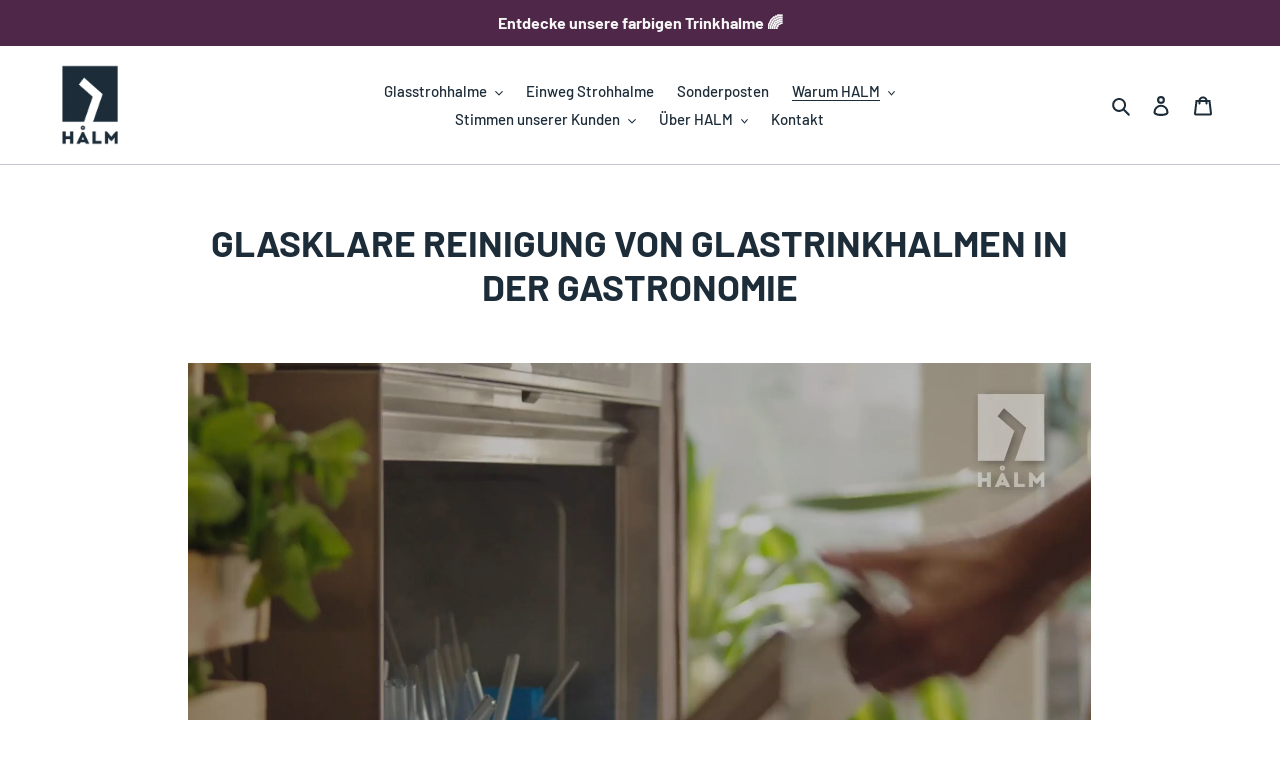

--- FILE ---
content_type: text/html; charset=utf-8
request_url: https://gastronomie.halm.co/pages/reinigung
body_size: 46998
content:
<!doctype html>
<html class="no-js" lang="de">
<head>
<meta name="facebook-domain-verification" content="gcdsfis3gzql0dlbpxo26cie4fgv7t" />
<!-- Google tag (gtag.js) -->
<script async src="https://www.googletagmanager.com/gtag/js?id=G-7XDDXBRE27"></script>
<script>
  window.dataLayer = window.dataLayer || [];
  function gtag(){dataLayer.push(arguments);}
  gtag('js', new Date());

  gtag('config', 'G-7XDDXBRE27');
</script>
<!-- END Google tag (gtag.js) -->
   <!-- Begin Exemptify messages -->
  <script>
  var m4u_invalid_id = "This VAT ID seems to be invalid, please contact us directly.";
  var m4u_vies_down = "The EU validation service is unavailable. Please contact us.";
  var m4u_validated = "Your VAT ID has been successfully validated.";
  var m4u_deleted = "The VAT ID has been deleted.";
  var m4u_no_country = "Please enter a valid country code (e.g., DK, FR, DE,...)";
  var m4u_same_country = "We are not allowed to issue VAT exempt invoices for businesses in the same country.";
  var m4u_format_error = "Please enter a valid EU VAT ID.";

  </script>
  <!-- End Exemptify messages -->
  <meta charset="utf-8">
  <meta http-equiv="X-UA-Compatible" content="IE=edge,chrome=1">
  <meta name="viewport" content="width=device-width,initial-scale=1">
  <meta name="theme-color" content="#e84513">
  <link rel="canonical" href="https://gastronomie.halm.co/pages/reinigung">
<script>
    window.dataLayer = window.dataLayer || [];
    
        window.dataLayer.push({
            "visitorType": "Guest",
        });
    
</script>
<script>(function(w,d,s,l,i){w[l]=w[l]||[];w[l].push({'gtm.start':
new Date().getTime(),event:'gtm.js'});var f=d.getElementsByTagName(s)[0],
j=d.createElement(s),dl=l!='dataLayer'?'&l='+l:'';j.async=true;j.src=
'https://www.googletagmanager.com/gtm.js?id='+i+dl;f.parentNode.insertBefore(j,f);
})(window,document,'script','dataLayer','GTM-P5VB2VS');</script>

<script>
    //Event ID Generator
    window.temp_track_store = window.temp_track_store || {};
    window.temp_track_store.event_id = window.temp_track_store.event_id || {};
    window.temp_track_store.generateEventId = function(event) {
        return event+'_'+decodeURIComponent(window.location.pathname)+'_'+new Date().getTime();
    }

    var generateEventId = window.temp_track_store.generateEventId;
    
    //Page View
    window.temp_track_store.event_id['gtm.js'] = generateEventId('gtm.js');
    //Dom Ready
    window.temp_track_store.event_id['gtm.dom'] = generateEventId('gtm.dom');
    //Window Loaded
    window.temp_track_store.event_id['gtm.load'] = generateEventId('gtm.load');

    //Login Event
    
        if (sessionStorage.getItem('login_event') !== null) sessionStorage.removeItem('login_event');
    
</script>
<link rel="shortcut icon" href="//gastronomie.halm.co/cdn/shop/files/HALM-Straws-Favicon_32x32.png?v=1614287387" type="image/png"><title>🍹 Trinkhalme aus Glas einfach im Geschirrspüler reinigen | HALM</title><meta name="description" content="HALM Glasstrohhalme reinigen Sie ganz einfach im Handumdrehen im Geschirrspüler 🚿 Die Reinigung unserer wiederverwendbaren Strohhalm Alternative geht auch mit der Reinigungsbürste ganz leicht von der Hand. Erfahren Sie hier alles über die Reinigung von HALM Glastrinkhalmen. ➡️"><!-- /snippets/social-meta-tags.liquid -->




<meta property="og:site_name" content="HALM">
<meta property="og:url" content="https://gastronomie.halm.co/pages/reinigung">
<meta property="og:title" content="🍹 Trinkhalme aus Glas einfach im Geschirrspüler reinigen | HALM">
<meta property="og:type" content="website">
<meta property="og:description" content="HALM Glasstrohhalme reinigen Sie ganz einfach im Handumdrehen im Geschirrspüler 🚿 Die Reinigung unserer wiederverwendbaren Strohhalm Alternative geht auch mit der Reinigungsbürste ganz leicht von der Hand. Erfahren Sie hier alles über die Reinigung von HALM Glastrinkhalmen. ➡️">





  <meta name="twitter:site" content="@halmstraws">

<meta name="twitter:card" content="summary_large_image">
<meta name="twitter:title" content="🍹 Trinkhalme aus Glas einfach im Geschirrspüler reinigen | HALM">
<meta name="twitter:description" content="HALM Glasstrohhalme reinigen Sie ganz einfach im Handumdrehen im Geschirrspüler 🚿 Die Reinigung unserer wiederverwendbaren Strohhalm Alternative geht auch mit der Reinigungsbürste ganz leicht von der Hand. Erfahren Sie hier alles über die Reinigung von HALM Glastrinkhalmen. ➡️">


  <link href="//gastronomie.halm.co/cdn/shop/t/22/assets/theme.scss.css?v=102373167587939515431763972310" rel="stylesheet" type="text/css" media="all" />
  <link href="//gastronomie.halm.co/cdn/shop/t/22/assets/custom.css?v=43440667152640664441652795796" rel="stylesheet" type="text/css" media="all" />

  <script>
    var theme = {
      breakpoints: {
        medium: 750,
        large: 990,
        widescreen: 1400
      },
      strings: {
        addToCart: "In den Warenkorb legen",
        soldOut: "Ausverkauft",
        unavailable: "Nicht verfügbar",
        regularPrice: "Normaler Preis",
        salePrice: "Sonderpreis",
        sale: "Angebot",
        fromLowestPrice: "ab [price]",
        vendor: "Verkäufer",
        showMore: "Mehr anzeigen",
        showLess: "Weniger anzeigen",
        searchFor: "Suchen nach",
        addressError: "Kann die Adresse nicht finden",
        addressNoResults: "Keine Ergebnisse für diese Adresse",
        addressQueryLimit: "Sie haben die Nutzungsgrenze der Google-API überschritten. Sie sollten über ein Upgrade auf einen \u003ca href=\"https:\/\/developers.google.com\/maps\/premium\/usage-limits\"\u003ePremium-Plan\u003c\/a\u003e nachdenken.",
        authError: "Es gab ein Problem bei der Authentifizierung Ihres Google Maps-Kontos.",
        newWindow: "Öffnet ein neues Fenster.",
        external: "Öffnet externe Website.",
        newWindowExternal: "Öffnet externe Website in einem neuen Fenster.",
        removeLabel: "[product] entfernen",
        update: "Warenkorb aktualisieren",
        quantity: "Menge",
        discountedTotal: "Gesamtrabatt",
        regularTotal: "Normaler Gesamtpreis",
        priceColumn: "Rabattdetails finden Sie in der Preisspalte.",
        quantityMinimumMessage: "Die Menge muss 1 oder mehr sein",
        cartError: "Beim Aktualisieren des Warenkorbs ist ein Fehler aufgetreten. Bitte versuchen Sie es erneut.",
        removedItemMessage: "\u003cspan class=\"cart__removed-product-details\"\u003e([quantity]) [link]\u003c\/span\u003e aus Ihrem Warenkorb entfernt.",
        unitPrice: "Einzelpreis",
        unitPriceSeparator: "pro",
        oneCartCount: "1 Artikel",
        otherCartCount: "[count] Produkte",
        quantityLabel: "Menge: [count]",
        products: "Produkte",
        loading: "Wird geladen",
        number_of_results: "[result_number] von [results_count]",
        number_of_results_found: "[results_count] Ergebnisse gefunden",
        one_result_found: "1 Ergebnis gefunden"
      },
      moneyFormat: "€{{amount_with_comma_separator}}",
      moneyFormatWithCurrency: "€{{amount_with_comma_separator}} EUR",
      settings: {
        predictiveSearchEnabled: true,
        predictiveSearchShowPrice: true,
        predictiveSearchShowVendor: false
      }
    }

    document.documentElement.className = document.documentElement.className.replace('no-js', 'js');
  </script><script src="//gastronomie.halm.co/cdn/shop/t/22/assets/lazysizes.js?v=94224023136283657951632136491" async="async"></script>
  <script src="//gastronomie.halm.co/cdn/shop/t/22/assets/vendor.js?v=85833464202832145531632136520" defer="defer"></script>
  
  
     <script src="//gastronomie.halm.co/cdn/shop/t/22/assets/theme.js?v=31582673155488758811632136517" defer="defer"></script><script>window.performance && window.performance.mark && window.performance.mark('shopify.content_for_header.start');</script><meta name="google-site-verification" content="2-IBkJNgIgInS4Wzt1MwJF_lXhaYFey45bwpQjooMEk">
<meta name="facebook-domain-verification" content="xmqy18vo1ons1g09zh0upkb2b3lyny">
<meta id="shopify-digital-wallet" name="shopify-digital-wallet" content="/29381918795/digital_wallets/dialog">
<meta name="shopify-checkout-api-token" content="9aa7763210008fa377cd8cddef7a5030">
<meta id="in-context-paypal-metadata" data-shop-id="29381918795" data-venmo-supported="false" data-environment="production" data-locale="de_DE" data-paypal-v4="true" data-currency="EUR">
<link rel="alternate" hreflang="x-default" href="https://gastronomie.halm.co/pages/reinigung">
<link rel="alternate" hreflang="de" href="https://gastronomie.halm.co/pages/reinigung">
<link rel="alternate" hreflang="en-AU" href="https://gastronomie.halm.co/en-au/pages/cleaning">
<link rel="alternate" hreflang="de-AU" href="https://gastronomie.halm.co/de-au/pages/reinigung">
<link rel="alternate" hreflang="fr-AU" href="https://gastronomie.halm.co/fr-au/pages/nettoyage">
<link rel="alternate" hreflang="en-CA" href="https://gastronomie.halm.co/en-ca/pages/cleaning">
<link rel="alternate" hreflang="de-CA" href="https://gastronomie.halm.co/de-ca/pages/reinigung">
<link rel="alternate" hreflang="fr-CA" href="https://gastronomie.halm.co/fr-ca/pages/nettoyage">
<link rel="alternate" hreflang="de-CH" href="https://gastronomie.halm.co/de-ch/pages/reinigung">
<link rel="alternate" hreflang="en-CH" href="https://gastronomie.halm.co/en-ch/pages/cleaning">
<link rel="alternate" hreflang="fr-CH" href="https://gastronomie.halm.co/fr-ch/pages/nettoyage">
<link rel="alternate" hreflang="en-GB" href="https://gastronomie.halm.co/en-gb/pages/cleaning">
<link rel="alternate" hreflang="de-GB" href="https://gastronomie.halm.co/de-gb/pages/reinigung">
<link rel="alternate" hreflang="fr-GB" href="https://gastronomie.halm.co/fr-gb/pages/nettoyage">
<link rel="alternate" hreflang="en-US" href="https://gastronomie.halm.co/en-us/pages/cleaning">
<link rel="alternate" hreflang="de-US" href="https://gastronomie.halm.co/de-us/pages/reinigung">
<link rel="alternate" hreflang="fr-US" href="https://gastronomie.halm.co/fr-us/pages/nettoyage">
<link rel="alternate" hreflang="en-AC" href="https://gastronomie.halm.co/en-int/pages/cleaning">
<link rel="alternate" hreflang="de-AC" href="https://gastronomie.halm.co/de-int/pages/reinigung">
<link rel="alternate" hreflang="fr-AC" href="https://gastronomie.halm.co/fr-int/pages/nettoyage">
<link rel="alternate" hreflang="en-AD" href="https://gastronomie.halm.co/en-int/pages/cleaning">
<link rel="alternate" hreflang="de-AD" href="https://gastronomie.halm.co/de-int/pages/reinigung">
<link rel="alternate" hreflang="fr-AD" href="https://gastronomie.halm.co/fr-int/pages/nettoyage">
<link rel="alternate" hreflang="en-AE" href="https://gastronomie.halm.co/en-int/pages/cleaning">
<link rel="alternate" hreflang="de-AE" href="https://gastronomie.halm.co/de-int/pages/reinigung">
<link rel="alternate" hreflang="fr-AE" href="https://gastronomie.halm.co/fr-int/pages/nettoyage">
<link rel="alternate" hreflang="en-AF" href="https://gastronomie.halm.co/en-int/pages/cleaning">
<link rel="alternate" hreflang="de-AF" href="https://gastronomie.halm.co/de-int/pages/reinigung">
<link rel="alternate" hreflang="fr-AF" href="https://gastronomie.halm.co/fr-int/pages/nettoyage">
<link rel="alternate" hreflang="en-AG" href="https://gastronomie.halm.co/en-int/pages/cleaning">
<link rel="alternate" hreflang="de-AG" href="https://gastronomie.halm.co/de-int/pages/reinigung">
<link rel="alternate" hreflang="fr-AG" href="https://gastronomie.halm.co/fr-int/pages/nettoyage">
<link rel="alternate" hreflang="en-AI" href="https://gastronomie.halm.co/en-int/pages/cleaning">
<link rel="alternate" hreflang="de-AI" href="https://gastronomie.halm.co/de-int/pages/reinigung">
<link rel="alternate" hreflang="fr-AI" href="https://gastronomie.halm.co/fr-int/pages/nettoyage">
<link rel="alternate" hreflang="en-AL" href="https://gastronomie.halm.co/en-int/pages/cleaning">
<link rel="alternate" hreflang="de-AL" href="https://gastronomie.halm.co/de-int/pages/reinigung">
<link rel="alternate" hreflang="fr-AL" href="https://gastronomie.halm.co/fr-int/pages/nettoyage">
<link rel="alternate" hreflang="en-AM" href="https://gastronomie.halm.co/en-int/pages/cleaning">
<link rel="alternate" hreflang="de-AM" href="https://gastronomie.halm.co/de-int/pages/reinigung">
<link rel="alternate" hreflang="fr-AM" href="https://gastronomie.halm.co/fr-int/pages/nettoyage">
<link rel="alternate" hreflang="en-AO" href="https://gastronomie.halm.co/en-int/pages/cleaning">
<link rel="alternate" hreflang="de-AO" href="https://gastronomie.halm.co/de-int/pages/reinigung">
<link rel="alternate" hreflang="fr-AO" href="https://gastronomie.halm.co/fr-int/pages/nettoyage">
<link rel="alternate" hreflang="en-AR" href="https://gastronomie.halm.co/en-int/pages/cleaning">
<link rel="alternate" hreflang="de-AR" href="https://gastronomie.halm.co/de-int/pages/reinigung">
<link rel="alternate" hreflang="fr-AR" href="https://gastronomie.halm.co/fr-int/pages/nettoyage">
<link rel="alternate" hreflang="en-AW" href="https://gastronomie.halm.co/en-int/pages/cleaning">
<link rel="alternate" hreflang="de-AW" href="https://gastronomie.halm.co/de-int/pages/reinigung">
<link rel="alternate" hreflang="fr-AW" href="https://gastronomie.halm.co/fr-int/pages/nettoyage">
<link rel="alternate" hreflang="en-AX" href="https://gastronomie.halm.co/en-int/pages/cleaning">
<link rel="alternate" hreflang="de-AX" href="https://gastronomie.halm.co/de-int/pages/reinigung">
<link rel="alternate" hreflang="fr-AX" href="https://gastronomie.halm.co/fr-int/pages/nettoyage">
<link rel="alternate" hreflang="en-AZ" href="https://gastronomie.halm.co/en-int/pages/cleaning">
<link rel="alternate" hreflang="de-AZ" href="https://gastronomie.halm.co/de-int/pages/reinigung">
<link rel="alternate" hreflang="fr-AZ" href="https://gastronomie.halm.co/fr-int/pages/nettoyage">
<link rel="alternate" hreflang="en-BA" href="https://gastronomie.halm.co/en-int/pages/cleaning">
<link rel="alternate" hreflang="de-BA" href="https://gastronomie.halm.co/de-int/pages/reinigung">
<link rel="alternate" hreflang="fr-BA" href="https://gastronomie.halm.co/fr-int/pages/nettoyage">
<link rel="alternate" hreflang="en-BB" href="https://gastronomie.halm.co/en-int/pages/cleaning">
<link rel="alternate" hreflang="de-BB" href="https://gastronomie.halm.co/de-int/pages/reinigung">
<link rel="alternate" hreflang="fr-BB" href="https://gastronomie.halm.co/fr-int/pages/nettoyage">
<link rel="alternate" hreflang="en-BD" href="https://gastronomie.halm.co/en-int/pages/cleaning">
<link rel="alternate" hreflang="de-BD" href="https://gastronomie.halm.co/de-int/pages/reinigung">
<link rel="alternate" hreflang="fr-BD" href="https://gastronomie.halm.co/fr-int/pages/nettoyage">
<link rel="alternate" hreflang="en-BE" href="https://gastronomie.halm.co/en-int/pages/cleaning">
<link rel="alternate" hreflang="de-BE" href="https://gastronomie.halm.co/de-int/pages/reinigung">
<link rel="alternate" hreflang="fr-BE" href="https://gastronomie.halm.co/fr-int/pages/nettoyage">
<link rel="alternate" hreflang="en-BF" href="https://gastronomie.halm.co/en-int/pages/cleaning">
<link rel="alternate" hreflang="de-BF" href="https://gastronomie.halm.co/de-int/pages/reinigung">
<link rel="alternate" hreflang="fr-BF" href="https://gastronomie.halm.co/fr-int/pages/nettoyage">
<link rel="alternate" hreflang="en-BG" href="https://gastronomie.halm.co/en-int/pages/cleaning">
<link rel="alternate" hreflang="de-BG" href="https://gastronomie.halm.co/de-int/pages/reinigung">
<link rel="alternate" hreflang="fr-BG" href="https://gastronomie.halm.co/fr-int/pages/nettoyage">
<link rel="alternate" hreflang="en-BH" href="https://gastronomie.halm.co/en-int/pages/cleaning">
<link rel="alternate" hreflang="de-BH" href="https://gastronomie.halm.co/de-int/pages/reinigung">
<link rel="alternate" hreflang="fr-BH" href="https://gastronomie.halm.co/fr-int/pages/nettoyage">
<link rel="alternate" hreflang="en-BI" href="https://gastronomie.halm.co/en-int/pages/cleaning">
<link rel="alternate" hreflang="de-BI" href="https://gastronomie.halm.co/de-int/pages/reinigung">
<link rel="alternate" hreflang="fr-BI" href="https://gastronomie.halm.co/fr-int/pages/nettoyage">
<link rel="alternate" hreflang="en-BJ" href="https://gastronomie.halm.co/en-int/pages/cleaning">
<link rel="alternate" hreflang="de-BJ" href="https://gastronomie.halm.co/de-int/pages/reinigung">
<link rel="alternate" hreflang="fr-BJ" href="https://gastronomie.halm.co/fr-int/pages/nettoyage">
<link rel="alternate" hreflang="en-BL" href="https://gastronomie.halm.co/en-int/pages/cleaning">
<link rel="alternate" hreflang="de-BL" href="https://gastronomie.halm.co/de-int/pages/reinigung">
<link rel="alternate" hreflang="fr-BL" href="https://gastronomie.halm.co/fr-int/pages/nettoyage">
<link rel="alternate" hreflang="en-BM" href="https://gastronomie.halm.co/en-int/pages/cleaning">
<link rel="alternate" hreflang="de-BM" href="https://gastronomie.halm.co/de-int/pages/reinigung">
<link rel="alternate" hreflang="fr-BM" href="https://gastronomie.halm.co/fr-int/pages/nettoyage">
<link rel="alternate" hreflang="en-BN" href="https://gastronomie.halm.co/en-int/pages/cleaning">
<link rel="alternate" hreflang="de-BN" href="https://gastronomie.halm.co/de-int/pages/reinigung">
<link rel="alternate" hreflang="fr-BN" href="https://gastronomie.halm.co/fr-int/pages/nettoyage">
<link rel="alternate" hreflang="en-BO" href="https://gastronomie.halm.co/en-int/pages/cleaning">
<link rel="alternate" hreflang="de-BO" href="https://gastronomie.halm.co/de-int/pages/reinigung">
<link rel="alternate" hreflang="fr-BO" href="https://gastronomie.halm.co/fr-int/pages/nettoyage">
<link rel="alternate" hreflang="en-BQ" href="https://gastronomie.halm.co/en-int/pages/cleaning">
<link rel="alternate" hreflang="de-BQ" href="https://gastronomie.halm.co/de-int/pages/reinigung">
<link rel="alternate" hreflang="fr-BQ" href="https://gastronomie.halm.co/fr-int/pages/nettoyage">
<link rel="alternate" hreflang="en-BR" href="https://gastronomie.halm.co/en-int/pages/cleaning">
<link rel="alternate" hreflang="de-BR" href="https://gastronomie.halm.co/de-int/pages/reinigung">
<link rel="alternate" hreflang="fr-BR" href="https://gastronomie.halm.co/fr-int/pages/nettoyage">
<link rel="alternate" hreflang="en-BS" href="https://gastronomie.halm.co/en-int/pages/cleaning">
<link rel="alternate" hreflang="de-BS" href="https://gastronomie.halm.co/de-int/pages/reinigung">
<link rel="alternate" hreflang="fr-BS" href="https://gastronomie.halm.co/fr-int/pages/nettoyage">
<link rel="alternate" hreflang="en-BT" href="https://gastronomie.halm.co/en-int/pages/cleaning">
<link rel="alternate" hreflang="de-BT" href="https://gastronomie.halm.co/de-int/pages/reinigung">
<link rel="alternate" hreflang="fr-BT" href="https://gastronomie.halm.co/fr-int/pages/nettoyage">
<link rel="alternate" hreflang="en-BW" href="https://gastronomie.halm.co/en-int/pages/cleaning">
<link rel="alternate" hreflang="de-BW" href="https://gastronomie.halm.co/de-int/pages/reinigung">
<link rel="alternate" hreflang="fr-BW" href="https://gastronomie.halm.co/fr-int/pages/nettoyage">
<link rel="alternate" hreflang="en-BY" href="https://gastronomie.halm.co/en-int/pages/cleaning">
<link rel="alternate" hreflang="de-BY" href="https://gastronomie.halm.co/de-int/pages/reinigung">
<link rel="alternate" hreflang="fr-BY" href="https://gastronomie.halm.co/fr-int/pages/nettoyage">
<link rel="alternate" hreflang="en-BZ" href="https://gastronomie.halm.co/en-int/pages/cleaning">
<link rel="alternate" hreflang="de-BZ" href="https://gastronomie.halm.co/de-int/pages/reinigung">
<link rel="alternate" hreflang="fr-BZ" href="https://gastronomie.halm.co/fr-int/pages/nettoyage">
<link rel="alternate" hreflang="en-CC" href="https://gastronomie.halm.co/en-int/pages/cleaning">
<link rel="alternate" hreflang="de-CC" href="https://gastronomie.halm.co/de-int/pages/reinigung">
<link rel="alternate" hreflang="fr-CC" href="https://gastronomie.halm.co/fr-int/pages/nettoyage">
<link rel="alternate" hreflang="en-CD" href="https://gastronomie.halm.co/en-int/pages/cleaning">
<link rel="alternate" hreflang="de-CD" href="https://gastronomie.halm.co/de-int/pages/reinigung">
<link rel="alternate" hreflang="fr-CD" href="https://gastronomie.halm.co/fr-int/pages/nettoyage">
<link rel="alternate" hreflang="en-CF" href="https://gastronomie.halm.co/en-int/pages/cleaning">
<link rel="alternate" hreflang="de-CF" href="https://gastronomie.halm.co/de-int/pages/reinigung">
<link rel="alternate" hreflang="fr-CF" href="https://gastronomie.halm.co/fr-int/pages/nettoyage">
<link rel="alternate" hreflang="en-CG" href="https://gastronomie.halm.co/en-int/pages/cleaning">
<link rel="alternate" hreflang="de-CG" href="https://gastronomie.halm.co/de-int/pages/reinigung">
<link rel="alternate" hreflang="fr-CG" href="https://gastronomie.halm.co/fr-int/pages/nettoyage">
<link rel="alternate" hreflang="en-CI" href="https://gastronomie.halm.co/en-int/pages/cleaning">
<link rel="alternate" hreflang="de-CI" href="https://gastronomie.halm.co/de-int/pages/reinigung">
<link rel="alternate" hreflang="fr-CI" href="https://gastronomie.halm.co/fr-int/pages/nettoyage">
<link rel="alternate" hreflang="en-CK" href="https://gastronomie.halm.co/en-int/pages/cleaning">
<link rel="alternate" hreflang="de-CK" href="https://gastronomie.halm.co/de-int/pages/reinigung">
<link rel="alternate" hreflang="fr-CK" href="https://gastronomie.halm.co/fr-int/pages/nettoyage">
<link rel="alternate" hreflang="en-CL" href="https://gastronomie.halm.co/en-int/pages/cleaning">
<link rel="alternate" hreflang="de-CL" href="https://gastronomie.halm.co/de-int/pages/reinigung">
<link rel="alternate" hreflang="fr-CL" href="https://gastronomie.halm.co/fr-int/pages/nettoyage">
<link rel="alternate" hreflang="en-CM" href="https://gastronomie.halm.co/en-int/pages/cleaning">
<link rel="alternate" hreflang="de-CM" href="https://gastronomie.halm.co/de-int/pages/reinigung">
<link rel="alternate" hreflang="fr-CM" href="https://gastronomie.halm.co/fr-int/pages/nettoyage">
<link rel="alternate" hreflang="en-CN" href="https://gastronomie.halm.co/en-int/pages/cleaning">
<link rel="alternate" hreflang="de-CN" href="https://gastronomie.halm.co/de-int/pages/reinigung">
<link rel="alternate" hreflang="fr-CN" href="https://gastronomie.halm.co/fr-int/pages/nettoyage">
<link rel="alternate" hreflang="en-CO" href="https://gastronomie.halm.co/en-int/pages/cleaning">
<link rel="alternate" hreflang="de-CO" href="https://gastronomie.halm.co/de-int/pages/reinigung">
<link rel="alternate" hreflang="fr-CO" href="https://gastronomie.halm.co/fr-int/pages/nettoyage">
<link rel="alternate" hreflang="en-CR" href="https://gastronomie.halm.co/en-int/pages/cleaning">
<link rel="alternate" hreflang="de-CR" href="https://gastronomie.halm.co/de-int/pages/reinigung">
<link rel="alternate" hreflang="fr-CR" href="https://gastronomie.halm.co/fr-int/pages/nettoyage">
<link rel="alternate" hreflang="en-CV" href="https://gastronomie.halm.co/en-int/pages/cleaning">
<link rel="alternate" hreflang="de-CV" href="https://gastronomie.halm.co/de-int/pages/reinigung">
<link rel="alternate" hreflang="fr-CV" href="https://gastronomie.halm.co/fr-int/pages/nettoyage">
<link rel="alternate" hreflang="en-CW" href="https://gastronomie.halm.co/en-int/pages/cleaning">
<link rel="alternate" hreflang="de-CW" href="https://gastronomie.halm.co/de-int/pages/reinigung">
<link rel="alternate" hreflang="fr-CW" href="https://gastronomie.halm.co/fr-int/pages/nettoyage">
<link rel="alternate" hreflang="en-CX" href="https://gastronomie.halm.co/en-int/pages/cleaning">
<link rel="alternate" hreflang="de-CX" href="https://gastronomie.halm.co/de-int/pages/reinigung">
<link rel="alternate" hreflang="fr-CX" href="https://gastronomie.halm.co/fr-int/pages/nettoyage">
<link rel="alternate" hreflang="en-CY" href="https://gastronomie.halm.co/en-int/pages/cleaning">
<link rel="alternate" hreflang="de-CY" href="https://gastronomie.halm.co/de-int/pages/reinigung">
<link rel="alternate" hreflang="fr-CY" href="https://gastronomie.halm.co/fr-int/pages/nettoyage">
<link rel="alternate" hreflang="en-CZ" href="https://gastronomie.halm.co/en-int/pages/cleaning">
<link rel="alternate" hreflang="de-CZ" href="https://gastronomie.halm.co/de-int/pages/reinigung">
<link rel="alternate" hreflang="fr-CZ" href="https://gastronomie.halm.co/fr-int/pages/nettoyage">
<link rel="alternate" hreflang="en-DJ" href="https://gastronomie.halm.co/en-int/pages/cleaning">
<link rel="alternate" hreflang="de-DJ" href="https://gastronomie.halm.co/de-int/pages/reinigung">
<link rel="alternate" hreflang="fr-DJ" href="https://gastronomie.halm.co/fr-int/pages/nettoyage">
<link rel="alternate" hreflang="en-DK" href="https://gastronomie.halm.co/en-int/pages/cleaning">
<link rel="alternate" hreflang="de-DK" href="https://gastronomie.halm.co/de-int/pages/reinigung">
<link rel="alternate" hreflang="fr-DK" href="https://gastronomie.halm.co/fr-int/pages/nettoyage">
<link rel="alternate" hreflang="en-DM" href="https://gastronomie.halm.co/en-int/pages/cleaning">
<link rel="alternate" hreflang="de-DM" href="https://gastronomie.halm.co/de-int/pages/reinigung">
<link rel="alternate" hreflang="fr-DM" href="https://gastronomie.halm.co/fr-int/pages/nettoyage">
<link rel="alternate" hreflang="en-DO" href="https://gastronomie.halm.co/en-int/pages/cleaning">
<link rel="alternate" hreflang="de-DO" href="https://gastronomie.halm.co/de-int/pages/reinigung">
<link rel="alternate" hreflang="fr-DO" href="https://gastronomie.halm.co/fr-int/pages/nettoyage">
<link rel="alternate" hreflang="en-DZ" href="https://gastronomie.halm.co/en-int/pages/cleaning">
<link rel="alternate" hreflang="de-DZ" href="https://gastronomie.halm.co/de-int/pages/reinigung">
<link rel="alternate" hreflang="fr-DZ" href="https://gastronomie.halm.co/fr-int/pages/nettoyage">
<link rel="alternate" hreflang="en-EC" href="https://gastronomie.halm.co/en-int/pages/cleaning">
<link rel="alternate" hreflang="de-EC" href="https://gastronomie.halm.co/de-int/pages/reinigung">
<link rel="alternate" hreflang="fr-EC" href="https://gastronomie.halm.co/fr-int/pages/nettoyage">
<link rel="alternate" hreflang="en-EE" href="https://gastronomie.halm.co/en-int/pages/cleaning">
<link rel="alternate" hreflang="de-EE" href="https://gastronomie.halm.co/de-int/pages/reinigung">
<link rel="alternate" hreflang="fr-EE" href="https://gastronomie.halm.co/fr-int/pages/nettoyage">
<link rel="alternate" hreflang="en-EG" href="https://gastronomie.halm.co/en-int/pages/cleaning">
<link rel="alternate" hreflang="de-EG" href="https://gastronomie.halm.co/de-int/pages/reinigung">
<link rel="alternate" hreflang="fr-EG" href="https://gastronomie.halm.co/fr-int/pages/nettoyage">
<link rel="alternate" hreflang="en-EH" href="https://gastronomie.halm.co/en-int/pages/cleaning">
<link rel="alternate" hreflang="de-EH" href="https://gastronomie.halm.co/de-int/pages/reinigung">
<link rel="alternate" hreflang="fr-EH" href="https://gastronomie.halm.co/fr-int/pages/nettoyage">
<link rel="alternate" hreflang="en-ER" href="https://gastronomie.halm.co/en-int/pages/cleaning">
<link rel="alternate" hreflang="de-ER" href="https://gastronomie.halm.co/de-int/pages/reinigung">
<link rel="alternate" hreflang="fr-ER" href="https://gastronomie.halm.co/fr-int/pages/nettoyage">
<link rel="alternate" hreflang="en-ES" href="https://gastronomie.halm.co/en-int/pages/cleaning">
<link rel="alternate" hreflang="de-ES" href="https://gastronomie.halm.co/de-int/pages/reinigung">
<link rel="alternate" hreflang="fr-ES" href="https://gastronomie.halm.co/fr-int/pages/nettoyage">
<link rel="alternate" hreflang="en-ET" href="https://gastronomie.halm.co/en-int/pages/cleaning">
<link rel="alternate" hreflang="de-ET" href="https://gastronomie.halm.co/de-int/pages/reinigung">
<link rel="alternate" hreflang="fr-ET" href="https://gastronomie.halm.co/fr-int/pages/nettoyage">
<link rel="alternate" hreflang="en-FI" href="https://gastronomie.halm.co/en-int/pages/cleaning">
<link rel="alternate" hreflang="de-FI" href="https://gastronomie.halm.co/de-int/pages/reinigung">
<link rel="alternate" hreflang="fr-FI" href="https://gastronomie.halm.co/fr-int/pages/nettoyage">
<link rel="alternate" hreflang="en-FJ" href="https://gastronomie.halm.co/en-int/pages/cleaning">
<link rel="alternate" hreflang="de-FJ" href="https://gastronomie.halm.co/de-int/pages/reinigung">
<link rel="alternate" hreflang="fr-FJ" href="https://gastronomie.halm.co/fr-int/pages/nettoyage">
<link rel="alternate" hreflang="en-FK" href="https://gastronomie.halm.co/en-int/pages/cleaning">
<link rel="alternate" hreflang="de-FK" href="https://gastronomie.halm.co/de-int/pages/reinigung">
<link rel="alternate" hreflang="fr-FK" href="https://gastronomie.halm.co/fr-int/pages/nettoyage">
<link rel="alternate" hreflang="en-FO" href="https://gastronomie.halm.co/en-int/pages/cleaning">
<link rel="alternate" hreflang="de-FO" href="https://gastronomie.halm.co/de-int/pages/reinigung">
<link rel="alternate" hreflang="fr-FO" href="https://gastronomie.halm.co/fr-int/pages/nettoyage">
<link rel="alternate" hreflang="en-GA" href="https://gastronomie.halm.co/en-int/pages/cleaning">
<link rel="alternate" hreflang="de-GA" href="https://gastronomie.halm.co/de-int/pages/reinigung">
<link rel="alternate" hreflang="fr-GA" href="https://gastronomie.halm.co/fr-int/pages/nettoyage">
<link rel="alternate" hreflang="en-GD" href="https://gastronomie.halm.co/en-int/pages/cleaning">
<link rel="alternate" hreflang="de-GD" href="https://gastronomie.halm.co/de-int/pages/reinigung">
<link rel="alternate" hreflang="fr-GD" href="https://gastronomie.halm.co/fr-int/pages/nettoyage">
<link rel="alternate" hreflang="en-GE" href="https://gastronomie.halm.co/en-int/pages/cleaning">
<link rel="alternate" hreflang="de-GE" href="https://gastronomie.halm.co/de-int/pages/reinigung">
<link rel="alternate" hreflang="fr-GE" href="https://gastronomie.halm.co/fr-int/pages/nettoyage">
<link rel="alternate" hreflang="en-GF" href="https://gastronomie.halm.co/en-int/pages/cleaning">
<link rel="alternate" hreflang="de-GF" href="https://gastronomie.halm.co/de-int/pages/reinigung">
<link rel="alternate" hreflang="fr-GF" href="https://gastronomie.halm.co/fr-int/pages/nettoyage">
<link rel="alternate" hreflang="en-GG" href="https://gastronomie.halm.co/en-int/pages/cleaning">
<link rel="alternate" hreflang="de-GG" href="https://gastronomie.halm.co/de-int/pages/reinigung">
<link rel="alternate" hreflang="fr-GG" href="https://gastronomie.halm.co/fr-int/pages/nettoyage">
<link rel="alternate" hreflang="en-GH" href="https://gastronomie.halm.co/en-int/pages/cleaning">
<link rel="alternate" hreflang="de-GH" href="https://gastronomie.halm.co/de-int/pages/reinigung">
<link rel="alternate" hreflang="fr-GH" href="https://gastronomie.halm.co/fr-int/pages/nettoyage">
<link rel="alternate" hreflang="en-GI" href="https://gastronomie.halm.co/en-int/pages/cleaning">
<link rel="alternate" hreflang="de-GI" href="https://gastronomie.halm.co/de-int/pages/reinigung">
<link rel="alternate" hreflang="fr-GI" href="https://gastronomie.halm.co/fr-int/pages/nettoyage">
<link rel="alternate" hreflang="en-GL" href="https://gastronomie.halm.co/en-int/pages/cleaning">
<link rel="alternate" hreflang="de-GL" href="https://gastronomie.halm.co/de-int/pages/reinigung">
<link rel="alternate" hreflang="fr-GL" href="https://gastronomie.halm.co/fr-int/pages/nettoyage">
<link rel="alternate" hreflang="en-GM" href="https://gastronomie.halm.co/en-int/pages/cleaning">
<link rel="alternate" hreflang="de-GM" href="https://gastronomie.halm.co/de-int/pages/reinigung">
<link rel="alternate" hreflang="fr-GM" href="https://gastronomie.halm.co/fr-int/pages/nettoyage">
<link rel="alternate" hreflang="en-GN" href="https://gastronomie.halm.co/en-int/pages/cleaning">
<link rel="alternate" hreflang="de-GN" href="https://gastronomie.halm.co/de-int/pages/reinigung">
<link rel="alternate" hreflang="fr-GN" href="https://gastronomie.halm.co/fr-int/pages/nettoyage">
<link rel="alternate" hreflang="en-GP" href="https://gastronomie.halm.co/en-int/pages/cleaning">
<link rel="alternate" hreflang="de-GP" href="https://gastronomie.halm.co/de-int/pages/reinigung">
<link rel="alternate" hreflang="fr-GP" href="https://gastronomie.halm.co/fr-int/pages/nettoyage">
<link rel="alternate" hreflang="en-GQ" href="https://gastronomie.halm.co/en-int/pages/cleaning">
<link rel="alternate" hreflang="de-GQ" href="https://gastronomie.halm.co/de-int/pages/reinigung">
<link rel="alternate" hreflang="fr-GQ" href="https://gastronomie.halm.co/fr-int/pages/nettoyage">
<link rel="alternate" hreflang="en-GR" href="https://gastronomie.halm.co/en-int/pages/cleaning">
<link rel="alternate" hreflang="de-GR" href="https://gastronomie.halm.co/de-int/pages/reinigung">
<link rel="alternate" hreflang="fr-GR" href="https://gastronomie.halm.co/fr-int/pages/nettoyage">
<link rel="alternate" hreflang="en-GS" href="https://gastronomie.halm.co/en-int/pages/cleaning">
<link rel="alternate" hreflang="de-GS" href="https://gastronomie.halm.co/de-int/pages/reinigung">
<link rel="alternate" hreflang="fr-GS" href="https://gastronomie.halm.co/fr-int/pages/nettoyage">
<link rel="alternate" hreflang="en-GT" href="https://gastronomie.halm.co/en-int/pages/cleaning">
<link rel="alternate" hreflang="de-GT" href="https://gastronomie.halm.co/de-int/pages/reinigung">
<link rel="alternate" hreflang="fr-GT" href="https://gastronomie.halm.co/fr-int/pages/nettoyage">
<link rel="alternate" hreflang="en-GW" href="https://gastronomie.halm.co/en-int/pages/cleaning">
<link rel="alternate" hreflang="de-GW" href="https://gastronomie.halm.co/de-int/pages/reinigung">
<link rel="alternate" hreflang="fr-GW" href="https://gastronomie.halm.co/fr-int/pages/nettoyage">
<link rel="alternate" hreflang="en-GY" href="https://gastronomie.halm.co/en-int/pages/cleaning">
<link rel="alternate" hreflang="de-GY" href="https://gastronomie.halm.co/de-int/pages/reinigung">
<link rel="alternate" hreflang="fr-GY" href="https://gastronomie.halm.co/fr-int/pages/nettoyage">
<link rel="alternate" hreflang="en-HK" href="https://gastronomie.halm.co/en-int/pages/cleaning">
<link rel="alternate" hreflang="de-HK" href="https://gastronomie.halm.co/de-int/pages/reinigung">
<link rel="alternate" hreflang="fr-HK" href="https://gastronomie.halm.co/fr-int/pages/nettoyage">
<link rel="alternate" hreflang="en-HN" href="https://gastronomie.halm.co/en-int/pages/cleaning">
<link rel="alternate" hreflang="de-HN" href="https://gastronomie.halm.co/de-int/pages/reinigung">
<link rel="alternate" hreflang="fr-HN" href="https://gastronomie.halm.co/fr-int/pages/nettoyage">
<link rel="alternate" hreflang="en-HR" href="https://gastronomie.halm.co/en-int/pages/cleaning">
<link rel="alternate" hreflang="de-HR" href="https://gastronomie.halm.co/de-int/pages/reinigung">
<link rel="alternate" hreflang="fr-HR" href="https://gastronomie.halm.co/fr-int/pages/nettoyage">
<link rel="alternate" hreflang="en-HT" href="https://gastronomie.halm.co/en-int/pages/cleaning">
<link rel="alternate" hreflang="de-HT" href="https://gastronomie.halm.co/de-int/pages/reinigung">
<link rel="alternate" hreflang="fr-HT" href="https://gastronomie.halm.co/fr-int/pages/nettoyage">
<link rel="alternate" hreflang="en-HU" href="https://gastronomie.halm.co/en-int/pages/cleaning">
<link rel="alternate" hreflang="de-HU" href="https://gastronomie.halm.co/de-int/pages/reinigung">
<link rel="alternate" hreflang="fr-HU" href="https://gastronomie.halm.co/fr-int/pages/nettoyage">
<link rel="alternate" hreflang="en-ID" href="https://gastronomie.halm.co/en-int/pages/cleaning">
<link rel="alternate" hreflang="de-ID" href="https://gastronomie.halm.co/de-int/pages/reinigung">
<link rel="alternate" hreflang="fr-ID" href="https://gastronomie.halm.co/fr-int/pages/nettoyage">
<link rel="alternate" hreflang="en-IE" href="https://gastronomie.halm.co/en-int/pages/cleaning">
<link rel="alternate" hreflang="de-IE" href="https://gastronomie.halm.co/de-int/pages/reinigung">
<link rel="alternate" hreflang="fr-IE" href="https://gastronomie.halm.co/fr-int/pages/nettoyage">
<link rel="alternate" hreflang="en-IL" href="https://gastronomie.halm.co/en-int/pages/cleaning">
<link rel="alternate" hreflang="de-IL" href="https://gastronomie.halm.co/de-int/pages/reinigung">
<link rel="alternate" hreflang="fr-IL" href="https://gastronomie.halm.co/fr-int/pages/nettoyage">
<link rel="alternate" hreflang="en-IM" href="https://gastronomie.halm.co/en-int/pages/cleaning">
<link rel="alternate" hreflang="de-IM" href="https://gastronomie.halm.co/de-int/pages/reinigung">
<link rel="alternate" hreflang="fr-IM" href="https://gastronomie.halm.co/fr-int/pages/nettoyage">
<link rel="alternate" hreflang="en-IN" href="https://gastronomie.halm.co/en-int/pages/cleaning">
<link rel="alternate" hreflang="de-IN" href="https://gastronomie.halm.co/de-int/pages/reinigung">
<link rel="alternate" hreflang="fr-IN" href="https://gastronomie.halm.co/fr-int/pages/nettoyage">
<link rel="alternate" hreflang="en-IO" href="https://gastronomie.halm.co/en-int/pages/cleaning">
<link rel="alternate" hreflang="de-IO" href="https://gastronomie.halm.co/de-int/pages/reinigung">
<link rel="alternate" hreflang="fr-IO" href="https://gastronomie.halm.co/fr-int/pages/nettoyage">
<link rel="alternate" hreflang="en-IQ" href="https://gastronomie.halm.co/en-int/pages/cleaning">
<link rel="alternate" hreflang="de-IQ" href="https://gastronomie.halm.co/de-int/pages/reinigung">
<link rel="alternate" hreflang="fr-IQ" href="https://gastronomie.halm.co/fr-int/pages/nettoyage">
<link rel="alternate" hreflang="en-IS" href="https://gastronomie.halm.co/en-int/pages/cleaning">
<link rel="alternate" hreflang="de-IS" href="https://gastronomie.halm.co/de-int/pages/reinigung">
<link rel="alternate" hreflang="fr-IS" href="https://gastronomie.halm.co/fr-int/pages/nettoyage">
<link rel="alternate" hreflang="en-IT" href="https://gastronomie.halm.co/en-int/pages/cleaning">
<link rel="alternate" hreflang="de-IT" href="https://gastronomie.halm.co/de-int/pages/reinigung">
<link rel="alternate" hreflang="fr-IT" href="https://gastronomie.halm.co/fr-int/pages/nettoyage">
<link rel="alternate" hreflang="en-JE" href="https://gastronomie.halm.co/en-int/pages/cleaning">
<link rel="alternate" hreflang="de-JE" href="https://gastronomie.halm.co/de-int/pages/reinigung">
<link rel="alternate" hreflang="fr-JE" href="https://gastronomie.halm.co/fr-int/pages/nettoyage">
<link rel="alternate" hreflang="en-JM" href="https://gastronomie.halm.co/en-int/pages/cleaning">
<link rel="alternate" hreflang="de-JM" href="https://gastronomie.halm.co/de-int/pages/reinigung">
<link rel="alternate" hreflang="fr-JM" href="https://gastronomie.halm.co/fr-int/pages/nettoyage">
<link rel="alternate" hreflang="en-JO" href="https://gastronomie.halm.co/en-int/pages/cleaning">
<link rel="alternate" hreflang="de-JO" href="https://gastronomie.halm.co/de-int/pages/reinigung">
<link rel="alternate" hreflang="fr-JO" href="https://gastronomie.halm.co/fr-int/pages/nettoyage">
<link rel="alternate" hreflang="en-JP" href="https://gastronomie.halm.co/en-int/pages/cleaning">
<link rel="alternate" hreflang="de-JP" href="https://gastronomie.halm.co/de-int/pages/reinigung">
<link rel="alternate" hreflang="fr-JP" href="https://gastronomie.halm.co/fr-int/pages/nettoyage">
<link rel="alternate" hreflang="en-KE" href="https://gastronomie.halm.co/en-int/pages/cleaning">
<link rel="alternate" hreflang="de-KE" href="https://gastronomie.halm.co/de-int/pages/reinigung">
<link rel="alternate" hreflang="fr-KE" href="https://gastronomie.halm.co/fr-int/pages/nettoyage">
<link rel="alternate" hreflang="en-KG" href="https://gastronomie.halm.co/en-int/pages/cleaning">
<link rel="alternate" hreflang="de-KG" href="https://gastronomie.halm.co/de-int/pages/reinigung">
<link rel="alternate" hreflang="fr-KG" href="https://gastronomie.halm.co/fr-int/pages/nettoyage">
<link rel="alternate" hreflang="en-KH" href="https://gastronomie.halm.co/en-int/pages/cleaning">
<link rel="alternate" hreflang="de-KH" href="https://gastronomie.halm.co/de-int/pages/reinigung">
<link rel="alternate" hreflang="fr-KH" href="https://gastronomie.halm.co/fr-int/pages/nettoyage">
<link rel="alternate" hreflang="en-KI" href="https://gastronomie.halm.co/en-int/pages/cleaning">
<link rel="alternate" hreflang="de-KI" href="https://gastronomie.halm.co/de-int/pages/reinigung">
<link rel="alternate" hreflang="fr-KI" href="https://gastronomie.halm.co/fr-int/pages/nettoyage">
<link rel="alternate" hreflang="en-KM" href="https://gastronomie.halm.co/en-int/pages/cleaning">
<link rel="alternate" hreflang="de-KM" href="https://gastronomie.halm.co/de-int/pages/reinigung">
<link rel="alternate" hreflang="fr-KM" href="https://gastronomie.halm.co/fr-int/pages/nettoyage">
<link rel="alternate" hreflang="en-KN" href="https://gastronomie.halm.co/en-int/pages/cleaning">
<link rel="alternate" hreflang="de-KN" href="https://gastronomie.halm.co/de-int/pages/reinigung">
<link rel="alternate" hreflang="fr-KN" href="https://gastronomie.halm.co/fr-int/pages/nettoyage">
<link rel="alternate" hreflang="en-KR" href="https://gastronomie.halm.co/en-int/pages/cleaning">
<link rel="alternate" hreflang="de-KR" href="https://gastronomie.halm.co/de-int/pages/reinigung">
<link rel="alternate" hreflang="fr-KR" href="https://gastronomie.halm.co/fr-int/pages/nettoyage">
<link rel="alternate" hreflang="en-KW" href="https://gastronomie.halm.co/en-int/pages/cleaning">
<link rel="alternate" hreflang="de-KW" href="https://gastronomie.halm.co/de-int/pages/reinigung">
<link rel="alternate" hreflang="fr-KW" href="https://gastronomie.halm.co/fr-int/pages/nettoyage">
<link rel="alternate" hreflang="en-KY" href="https://gastronomie.halm.co/en-int/pages/cleaning">
<link rel="alternate" hreflang="de-KY" href="https://gastronomie.halm.co/de-int/pages/reinigung">
<link rel="alternate" hreflang="fr-KY" href="https://gastronomie.halm.co/fr-int/pages/nettoyage">
<link rel="alternate" hreflang="en-KZ" href="https://gastronomie.halm.co/en-int/pages/cleaning">
<link rel="alternate" hreflang="de-KZ" href="https://gastronomie.halm.co/de-int/pages/reinigung">
<link rel="alternate" hreflang="fr-KZ" href="https://gastronomie.halm.co/fr-int/pages/nettoyage">
<link rel="alternate" hreflang="en-LA" href="https://gastronomie.halm.co/en-int/pages/cleaning">
<link rel="alternate" hreflang="de-LA" href="https://gastronomie.halm.co/de-int/pages/reinigung">
<link rel="alternate" hreflang="fr-LA" href="https://gastronomie.halm.co/fr-int/pages/nettoyage">
<link rel="alternate" hreflang="en-LB" href="https://gastronomie.halm.co/en-int/pages/cleaning">
<link rel="alternate" hreflang="de-LB" href="https://gastronomie.halm.co/de-int/pages/reinigung">
<link rel="alternate" hreflang="fr-LB" href="https://gastronomie.halm.co/fr-int/pages/nettoyage">
<link rel="alternate" hreflang="en-LC" href="https://gastronomie.halm.co/en-int/pages/cleaning">
<link rel="alternate" hreflang="de-LC" href="https://gastronomie.halm.co/de-int/pages/reinigung">
<link rel="alternate" hreflang="fr-LC" href="https://gastronomie.halm.co/fr-int/pages/nettoyage">
<link rel="alternate" hreflang="en-LI" href="https://gastronomie.halm.co/en-int/pages/cleaning">
<link rel="alternate" hreflang="de-LI" href="https://gastronomie.halm.co/de-int/pages/reinigung">
<link rel="alternate" hreflang="fr-LI" href="https://gastronomie.halm.co/fr-int/pages/nettoyage">
<link rel="alternate" hreflang="en-LK" href="https://gastronomie.halm.co/en-int/pages/cleaning">
<link rel="alternate" hreflang="de-LK" href="https://gastronomie.halm.co/de-int/pages/reinigung">
<link rel="alternate" hreflang="fr-LK" href="https://gastronomie.halm.co/fr-int/pages/nettoyage">
<link rel="alternate" hreflang="en-LR" href="https://gastronomie.halm.co/en-int/pages/cleaning">
<link rel="alternate" hreflang="de-LR" href="https://gastronomie.halm.co/de-int/pages/reinigung">
<link rel="alternate" hreflang="fr-LR" href="https://gastronomie.halm.co/fr-int/pages/nettoyage">
<link rel="alternate" hreflang="en-LS" href="https://gastronomie.halm.co/en-int/pages/cleaning">
<link rel="alternate" hreflang="de-LS" href="https://gastronomie.halm.co/de-int/pages/reinigung">
<link rel="alternate" hreflang="fr-LS" href="https://gastronomie.halm.co/fr-int/pages/nettoyage">
<link rel="alternate" hreflang="en-LT" href="https://gastronomie.halm.co/en-int/pages/cleaning">
<link rel="alternate" hreflang="de-LT" href="https://gastronomie.halm.co/de-int/pages/reinigung">
<link rel="alternate" hreflang="fr-LT" href="https://gastronomie.halm.co/fr-int/pages/nettoyage">
<link rel="alternate" hreflang="en-LU" href="https://gastronomie.halm.co/en-int/pages/cleaning">
<link rel="alternate" hreflang="de-LU" href="https://gastronomie.halm.co/de-int/pages/reinigung">
<link rel="alternate" hreflang="fr-LU" href="https://gastronomie.halm.co/fr-int/pages/nettoyage">
<link rel="alternate" hreflang="en-LV" href="https://gastronomie.halm.co/en-int/pages/cleaning">
<link rel="alternate" hreflang="de-LV" href="https://gastronomie.halm.co/de-int/pages/reinigung">
<link rel="alternate" hreflang="fr-LV" href="https://gastronomie.halm.co/fr-int/pages/nettoyage">
<link rel="alternate" hreflang="en-LY" href="https://gastronomie.halm.co/en-int/pages/cleaning">
<link rel="alternate" hreflang="de-LY" href="https://gastronomie.halm.co/de-int/pages/reinigung">
<link rel="alternate" hreflang="fr-LY" href="https://gastronomie.halm.co/fr-int/pages/nettoyage">
<link rel="alternate" hreflang="en-MA" href="https://gastronomie.halm.co/en-int/pages/cleaning">
<link rel="alternate" hreflang="de-MA" href="https://gastronomie.halm.co/de-int/pages/reinigung">
<link rel="alternate" hreflang="fr-MA" href="https://gastronomie.halm.co/fr-int/pages/nettoyage">
<link rel="alternate" hreflang="en-MC" href="https://gastronomie.halm.co/en-int/pages/cleaning">
<link rel="alternate" hreflang="de-MC" href="https://gastronomie.halm.co/de-int/pages/reinigung">
<link rel="alternate" hreflang="fr-MC" href="https://gastronomie.halm.co/fr-int/pages/nettoyage">
<link rel="alternate" hreflang="en-MD" href="https://gastronomie.halm.co/en-int/pages/cleaning">
<link rel="alternate" hreflang="de-MD" href="https://gastronomie.halm.co/de-int/pages/reinigung">
<link rel="alternate" hreflang="fr-MD" href="https://gastronomie.halm.co/fr-int/pages/nettoyage">
<link rel="alternate" hreflang="en-ME" href="https://gastronomie.halm.co/en-int/pages/cleaning">
<link rel="alternate" hreflang="de-ME" href="https://gastronomie.halm.co/de-int/pages/reinigung">
<link rel="alternate" hreflang="fr-ME" href="https://gastronomie.halm.co/fr-int/pages/nettoyage">
<link rel="alternate" hreflang="en-MF" href="https://gastronomie.halm.co/en-int/pages/cleaning">
<link rel="alternate" hreflang="de-MF" href="https://gastronomie.halm.co/de-int/pages/reinigung">
<link rel="alternate" hreflang="fr-MF" href="https://gastronomie.halm.co/fr-int/pages/nettoyage">
<link rel="alternate" hreflang="en-MG" href="https://gastronomie.halm.co/en-int/pages/cleaning">
<link rel="alternate" hreflang="de-MG" href="https://gastronomie.halm.co/de-int/pages/reinigung">
<link rel="alternate" hreflang="fr-MG" href="https://gastronomie.halm.co/fr-int/pages/nettoyage">
<link rel="alternate" hreflang="en-MK" href="https://gastronomie.halm.co/en-int/pages/cleaning">
<link rel="alternate" hreflang="de-MK" href="https://gastronomie.halm.co/de-int/pages/reinigung">
<link rel="alternate" hreflang="fr-MK" href="https://gastronomie.halm.co/fr-int/pages/nettoyage">
<link rel="alternate" hreflang="en-ML" href="https://gastronomie.halm.co/en-int/pages/cleaning">
<link rel="alternate" hreflang="de-ML" href="https://gastronomie.halm.co/de-int/pages/reinigung">
<link rel="alternate" hreflang="fr-ML" href="https://gastronomie.halm.co/fr-int/pages/nettoyage">
<link rel="alternate" hreflang="en-MM" href="https://gastronomie.halm.co/en-int/pages/cleaning">
<link rel="alternate" hreflang="de-MM" href="https://gastronomie.halm.co/de-int/pages/reinigung">
<link rel="alternate" hreflang="fr-MM" href="https://gastronomie.halm.co/fr-int/pages/nettoyage">
<link rel="alternate" hreflang="en-MN" href="https://gastronomie.halm.co/en-int/pages/cleaning">
<link rel="alternate" hreflang="de-MN" href="https://gastronomie.halm.co/de-int/pages/reinigung">
<link rel="alternate" hreflang="fr-MN" href="https://gastronomie.halm.co/fr-int/pages/nettoyage">
<link rel="alternate" hreflang="en-MO" href="https://gastronomie.halm.co/en-int/pages/cleaning">
<link rel="alternate" hreflang="de-MO" href="https://gastronomie.halm.co/de-int/pages/reinigung">
<link rel="alternate" hreflang="fr-MO" href="https://gastronomie.halm.co/fr-int/pages/nettoyage">
<link rel="alternate" hreflang="en-MQ" href="https://gastronomie.halm.co/en-int/pages/cleaning">
<link rel="alternate" hreflang="de-MQ" href="https://gastronomie.halm.co/de-int/pages/reinigung">
<link rel="alternate" hreflang="fr-MQ" href="https://gastronomie.halm.co/fr-int/pages/nettoyage">
<link rel="alternate" hreflang="en-MR" href="https://gastronomie.halm.co/en-int/pages/cleaning">
<link rel="alternate" hreflang="de-MR" href="https://gastronomie.halm.co/de-int/pages/reinigung">
<link rel="alternate" hreflang="fr-MR" href="https://gastronomie.halm.co/fr-int/pages/nettoyage">
<link rel="alternate" hreflang="en-MS" href="https://gastronomie.halm.co/en-int/pages/cleaning">
<link rel="alternate" hreflang="de-MS" href="https://gastronomie.halm.co/de-int/pages/reinigung">
<link rel="alternate" hreflang="fr-MS" href="https://gastronomie.halm.co/fr-int/pages/nettoyage">
<link rel="alternate" hreflang="en-MT" href="https://gastronomie.halm.co/en-int/pages/cleaning">
<link rel="alternate" hreflang="de-MT" href="https://gastronomie.halm.co/de-int/pages/reinigung">
<link rel="alternate" hreflang="fr-MT" href="https://gastronomie.halm.co/fr-int/pages/nettoyage">
<link rel="alternate" hreflang="en-MU" href="https://gastronomie.halm.co/en-int/pages/cleaning">
<link rel="alternate" hreflang="de-MU" href="https://gastronomie.halm.co/de-int/pages/reinigung">
<link rel="alternate" hreflang="fr-MU" href="https://gastronomie.halm.co/fr-int/pages/nettoyage">
<link rel="alternate" hreflang="en-MV" href="https://gastronomie.halm.co/en-int/pages/cleaning">
<link rel="alternate" hreflang="de-MV" href="https://gastronomie.halm.co/de-int/pages/reinigung">
<link rel="alternate" hreflang="fr-MV" href="https://gastronomie.halm.co/fr-int/pages/nettoyage">
<link rel="alternate" hreflang="en-MW" href="https://gastronomie.halm.co/en-int/pages/cleaning">
<link rel="alternate" hreflang="de-MW" href="https://gastronomie.halm.co/de-int/pages/reinigung">
<link rel="alternate" hreflang="fr-MW" href="https://gastronomie.halm.co/fr-int/pages/nettoyage">
<link rel="alternate" hreflang="en-MX" href="https://gastronomie.halm.co/en-int/pages/cleaning">
<link rel="alternate" hreflang="de-MX" href="https://gastronomie.halm.co/de-int/pages/reinigung">
<link rel="alternate" hreflang="fr-MX" href="https://gastronomie.halm.co/fr-int/pages/nettoyage">
<link rel="alternate" hreflang="en-MY" href="https://gastronomie.halm.co/en-int/pages/cleaning">
<link rel="alternate" hreflang="de-MY" href="https://gastronomie.halm.co/de-int/pages/reinigung">
<link rel="alternate" hreflang="fr-MY" href="https://gastronomie.halm.co/fr-int/pages/nettoyage">
<link rel="alternate" hreflang="en-MZ" href="https://gastronomie.halm.co/en-int/pages/cleaning">
<link rel="alternate" hreflang="de-MZ" href="https://gastronomie.halm.co/de-int/pages/reinigung">
<link rel="alternate" hreflang="fr-MZ" href="https://gastronomie.halm.co/fr-int/pages/nettoyage">
<link rel="alternate" hreflang="en-NA" href="https://gastronomie.halm.co/en-int/pages/cleaning">
<link rel="alternate" hreflang="de-NA" href="https://gastronomie.halm.co/de-int/pages/reinigung">
<link rel="alternate" hreflang="fr-NA" href="https://gastronomie.halm.co/fr-int/pages/nettoyage">
<link rel="alternate" hreflang="en-NC" href="https://gastronomie.halm.co/en-int/pages/cleaning">
<link rel="alternate" hreflang="de-NC" href="https://gastronomie.halm.co/de-int/pages/reinigung">
<link rel="alternate" hreflang="fr-NC" href="https://gastronomie.halm.co/fr-int/pages/nettoyage">
<link rel="alternate" hreflang="en-NE" href="https://gastronomie.halm.co/en-int/pages/cleaning">
<link rel="alternate" hreflang="de-NE" href="https://gastronomie.halm.co/de-int/pages/reinigung">
<link rel="alternate" hreflang="fr-NE" href="https://gastronomie.halm.co/fr-int/pages/nettoyage">
<link rel="alternate" hreflang="en-NF" href="https://gastronomie.halm.co/en-int/pages/cleaning">
<link rel="alternate" hreflang="de-NF" href="https://gastronomie.halm.co/de-int/pages/reinigung">
<link rel="alternate" hreflang="fr-NF" href="https://gastronomie.halm.co/fr-int/pages/nettoyage">
<link rel="alternate" hreflang="en-NG" href="https://gastronomie.halm.co/en-int/pages/cleaning">
<link rel="alternate" hreflang="de-NG" href="https://gastronomie.halm.co/de-int/pages/reinigung">
<link rel="alternate" hreflang="fr-NG" href="https://gastronomie.halm.co/fr-int/pages/nettoyage">
<link rel="alternate" hreflang="en-NI" href="https://gastronomie.halm.co/en-int/pages/cleaning">
<link rel="alternate" hreflang="de-NI" href="https://gastronomie.halm.co/de-int/pages/reinigung">
<link rel="alternate" hreflang="fr-NI" href="https://gastronomie.halm.co/fr-int/pages/nettoyage">
<link rel="alternate" hreflang="en-NL" href="https://gastronomie.halm.co/en-int/pages/cleaning">
<link rel="alternate" hreflang="de-NL" href="https://gastronomie.halm.co/de-int/pages/reinigung">
<link rel="alternate" hreflang="fr-NL" href="https://gastronomie.halm.co/fr-int/pages/nettoyage">
<link rel="alternate" hreflang="en-NO" href="https://gastronomie.halm.co/en-int/pages/cleaning">
<link rel="alternate" hreflang="de-NO" href="https://gastronomie.halm.co/de-int/pages/reinigung">
<link rel="alternate" hreflang="fr-NO" href="https://gastronomie.halm.co/fr-int/pages/nettoyage">
<link rel="alternate" hreflang="en-NP" href="https://gastronomie.halm.co/en-int/pages/cleaning">
<link rel="alternate" hreflang="de-NP" href="https://gastronomie.halm.co/de-int/pages/reinigung">
<link rel="alternate" hreflang="fr-NP" href="https://gastronomie.halm.co/fr-int/pages/nettoyage">
<link rel="alternate" hreflang="en-NR" href="https://gastronomie.halm.co/en-int/pages/cleaning">
<link rel="alternate" hreflang="de-NR" href="https://gastronomie.halm.co/de-int/pages/reinigung">
<link rel="alternate" hreflang="fr-NR" href="https://gastronomie.halm.co/fr-int/pages/nettoyage">
<link rel="alternate" hreflang="en-NU" href="https://gastronomie.halm.co/en-int/pages/cleaning">
<link rel="alternate" hreflang="de-NU" href="https://gastronomie.halm.co/de-int/pages/reinigung">
<link rel="alternate" hreflang="fr-NU" href="https://gastronomie.halm.co/fr-int/pages/nettoyage">
<link rel="alternate" hreflang="en-NZ" href="https://gastronomie.halm.co/en-int/pages/cleaning">
<link rel="alternate" hreflang="de-NZ" href="https://gastronomie.halm.co/de-int/pages/reinigung">
<link rel="alternate" hreflang="fr-NZ" href="https://gastronomie.halm.co/fr-int/pages/nettoyage">
<link rel="alternate" hreflang="en-OM" href="https://gastronomie.halm.co/en-int/pages/cleaning">
<link rel="alternate" hreflang="de-OM" href="https://gastronomie.halm.co/de-int/pages/reinigung">
<link rel="alternate" hreflang="fr-OM" href="https://gastronomie.halm.co/fr-int/pages/nettoyage">
<link rel="alternate" hreflang="en-PA" href="https://gastronomie.halm.co/en-int/pages/cleaning">
<link rel="alternate" hreflang="de-PA" href="https://gastronomie.halm.co/de-int/pages/reinigung">
<link rel="alternate" hreflang="fr-PA" href="https://gastronomie.halm.co/fr-int/pages/nettoyage">
<link rel="alternate" hreflang="en-PE" href="https://gastronomie.halm.co/en-int/pages/cleaning">
<link rel="alternate" hreflang="de-PE" href="https://gastronomie.halm.co/de-int/pages/reinigung">
<link rel="alternate" hreflang="fr-PE" href="https://gastronomie.halm.co/fr-int/pages/nettoyage">
<link rel="alternate" hreflang="en-PF" href="https://gastronomie.halm.co/en-int/pages/cleaning">
<link rel="alternate" hreflang="de-PF" href="https://gastronomie.halm.co/de-int/pages/reinigung">
<link rel="alternate" hreflang="fr-PF" href="https://gastronomie.halm.co/fr-int/pages/nettoyage">
<link rel="alternate" hreflang="en-PG" href="https://gastronomie.halm.co/en-int/pages/cleaning">
<link rel="alternate" hreflang="de-PG" href="https://gastronomie.halm.co/de-int/pages/reinigung">
<link rel="alternate" hreflang="fr-PG" href="https://gastronomie.halm.co/fr-int/pages/nettoyage">
<link rel="alternate" hreflang="en-PH" href="https://gastronomie.halm.co/en-int/pages/cleaning">
<link rel="alternate" hreflang="de-PH" href="https://gastronomie.halm.co/de-int/pages/reinigung">
<link rel="alternate" hreflang="fr-PH" href="https://gastronomie.halm.co/fr-int/pages/nettoyage">
<link rel="alternate" hreflang="en-PK" href="https://gastronomie.halm.co/en-int/pages/cleaning">
<link rel="alternate" hreflang="de-PK" href="https://gastronomie.halm.co/de-int/pages/reinigung">
<link rel="alternate" hreflang="fr-PK" href="https://gastronomie.halm.co/fr-int/pages/nettoyage">
<link rel="alternate" hreflang="en-PL" href="https://gastronomie.halm.co/en-int/pages/cleaning">
<link rel="alternate" hreflang="de-PL" href="https://gastronomie.halm.co/de-int/pages/reinigung">
<link rel="alternate" hreflang="fr-PL" href="https://gastronomie.halm.co/fr-int/pages/nettoyage">
<link rel="alternate" hreflang="en-PM" href="https://gastronomie.halm.co/en-int/pages/cleaning">
<link rel="alternate" hreflang="de-PM" href="https://gastronomie.halm.co/de-int/pages/reinigung">
<link rel="alternate" hreflang="fr-PM" href="https://gastronomie.halm.co/fr-int/pages/nettoyage">
<link rel="alternate" hreflang="en-PN" href="https://gastronomie.halm.co/en-int/pages/cleaning">
<link rel="alternate" hreflang="de-PN" href="https://gastronomie.halm.co/de-int/pages/reinigung">
<link rel="alternate" hreflang="fr-PN" href="https://gastronomie.halm.co/fr-int/pages/nettoyage">
<link rel="alternate" hreflang="en-PS" href="https://gastronomie.halm.co/en-int/pages/cleaning">
<link rel="alternate" hreflang="de-PS" href="https://gastronomie.halm.co/de-int/pages/reinigung">
<link rel="alternate" hreflang="fr-PS" href="https://gastronomie.halm.co/fr-int/pages/nettoyage">
<link rel="alternate" hreflang="en-PT" href="https://gastronomie.halm.co/en-int/pages/cleaning">
<link rel="alternate" hreflang="de-PT" href="https://gastronomie.halm.co/de-int/pages/reinigung">
<link rel="alternate" hreflang="fr-PT" href="https://gastronomie.halm.co/fr-int/pages/nettoyage">
<link rel="alternate" hreflang="en-PY" href="https://gastronomie.halm.co/en-int/pages/cleaning">
<link rel="alternate" hreflang="de-PY" href="https://gastronomie.halm.co/de-int/pages/reinigung">
<link rel="alternate" hreflang="fr-PY" href="https://gastronomie.halm.co/fr-int/pages/nettoyage">
<link rel="alternate" hreflang="en-QA" href="https://gastronomie.halm.co/en-int/pages/cleaning">
<link rel="alternate" hreflang="de-QA" href="https://gastronomie.halm.co/de-int/pages/reinigung">
<link rel="alternate" hreflang="fr-QA" href="https://gastronomie.halm.co/fr-int/pages/nettoyage">
<link rel="alternate" hreflang="en-RE" href="https://gastronomie.halm.co/en-int/pages/cleaning">
<link rel="alternate" hreflang="de-RE" href="https://gastronomie.halm.co/de-int/pages/reinigung">
<link rel="alternate" hreflang="fr-RE" href="https://gastronomie.halm.co/fr-int/pages/nettoyage">
<link rel="alternate" hreflang="en-RO" href="https://gastronomie.halm.co/en-int/pages/cleaning">
<link rel="alternate" hreflang="de-RO" href="https://gastronomie.halm.co/de-int/pages/reinigung">
<link rel="alternate" hreflang="fr-RO" href="https://gastronomie.halm.co/fr-int/pages/nettoyage">
<link rel="alternate" hreflang="en-RS" href="https://gastronomie.halm.co/en-int/pages/cleaning">
<link rel="alternate" hreflang="de-RS" href="https://gastronomie.halm.co/de-int/pages/reinigung">
<link rel="alternate" hreflang="fr-RS" href="https://gastronomie.halm.co/fr-int/pages/nettoyage">
<link rel="alternate" hreflang="en-RU" href="https://gastronomie.halm.co/en-int/pages/cleaning">
<link rel="alternate" hreflang="de-RU" href="https://gastronomie.halm.co/de-int/pages/reinigung">
<link rel="alternate" hreflang="fr-RU" href="https://gastronomie.halm.co/fr-int/pages/nettoyage">
<link rel="alternate" hreflang="en-RW" href="https://gastronomie.halm.co/en-int/pages/cleaning">
<link rel="alternate" hreflang="de-RW" href="https://gastronomie.halm.co/de-int/pages/reinigung">
<link rel="alternate" hreflang="fr-RW" href="https://gastronomie.halm.co/fr-int/pages/nettoyage">
<link rel="alternate" hreflang="en-SA" href="https://gastronomie.halm.co/en-int/pages/cleaning">
<link rel="alternate" hreflang="de-SA" href="https://gastronomie.halm.co/de-int/pages/reinigung">
<link rel="alternate" hreflang="fr-SA" href="https://gastronomie.halm.co/fr-int/pages/nettoyage">
<link rel="alternate" hreflang="en-SB" href="https://gastronomie.halm.co/en-int/pages/cleaning">
<link rel="alternate" hreflang="de-SB" href="https://gastronomie.halm.co/de-int/pages/reinigung">
<link rel="alternate" hreflang="fr-SB" href="https://gastronomie.halm.co/fr-int/pages/nettoyage">
<link rel="alternate" hreflang="en-SC" href="https://gastronomie.halm.co/en-int/pages/cleaning">
<link rel="alternate" hreflang="de-SC" href="https://gastronomie.halm.co/de-int/pages/reinigung">
<link rel="alternate" hreflang="fr-SC" href="https://gastronomie.halm.co/fr-int/pages/nettoyage">
<link rel="alternate" hreflang="en-SD" href="https://gastronomie.halm.co/en-int/pages/cleaning">
<link rel="alternate" hreflang="de-SD" href="https://gastronomie.halm.co/de-int/pages/reinigung">
<link rel="alternate" hreflang="fr-SD" href="https://gastronomie.halm.co/fr-int/pages/nettoyage">
<link rel="alternate" hreflang="en-SE" href="https://gastronomie.halm.co/en-int/pages/cleaning">
<link rel="alternate" hreflang="de-SE" href="https://gastronomie.halm.co/de-int/pages/reinigung">
<link rel="alternate" hreflang="fr-SE" href="https://gastronomie.halm.co/fr-int/pages/nettoyage">
<link rel="alternate" hreflang="en-SG" href="https://gastronomie.halm.co/en-int/pages/cleaning">
<link rel="alternate" hreflang="de-SG" href="https://gastronomie.halm.co/de-int/pages/reinigung">
<link rel="alternate" hreflang="fr-SG" href="https://gastronomie.halm.co/fr-int/pages/nettoyage">
<link rel="alternate" hreflang="en-SH" href="https://gastronomie.halm.co/en-int/pages/cleaning">
<link rel="alternate" hreflang="de-SH" href="https://gastronomie.halm.co/de-int/pages/reinigung">
<link rel="alternate" hreflang="fr-SH" href="https://gastronomie.halm.co/fr-int/pages/nettoyage">
<link rel="alternate" hreflang="en-SI" href="https://gastronomie.halm.co/en-int/pages/cleaning">
<link rel="alternate" hreflang="de-SI" href="https://gastronomie.halm.co/de-int/pages/reinigung">
<link rel="alternate" hreflang="fr-SI" href="https://gastronomie.halm.co/fr-int/pages/nettoyage">
<link rel="alternate" hreflang="en-SJ" href="https://gastronomie.halm.co/en-int/pages/cleaning">
<link rel="alternate" hreflang="de-SJ" href="https://gastronomie.halm.co/de-int/pages/reinigung">
<link rel="alternate" hreflang="fr-SJ" href="https://gastronomie.halm.co/fr-int/pages/nettoyage">
<link rel="alternate" hreflang="en-SK" href="https://gastronomie.halm.co/en-int/pages/cleaning">
<link rel="alternate" hreflang="de-SK" href="https://gastronomie.halm.co/de-int/pages/reinigung">
<link rel="alternate" hreflang="fr-SK" href="https://gastronomie.halm.co/fr-int/pages/nettoyage">
<link rel="alternate" hreflang="en-SL" href="https://gastronomie.halm.co/en-int/pages/cleaning">
<link rel="alternate" hreflang="de-SL" href="https://gastronomie.halm.co/de-int/pages/reinigung">
<link rel="alternate" hreflang="fr-SL" href="https://gastronomie.halm.co/fr-int/pages/nettoyage">
<link rel="alternate" hreflang="en-SM" href="https://gastronomie.halm.co/en-int/pages/cleaning">
<link rel="alternate" hreflang="de-SM" href="https://gastronomie.halm.co/de-int/pages/reinigung">
<link rel="alternate" hreflang="fr-SM" href="https://gastronomie.halm.co/fr-int/pages/nettoyage">
<link rel="alternate" hreflang="en-SN" href="https://gastronomie.halm.co/en-int/pages/cleaning">
<link rel="alternate" hreflang="de-SN" href="https://gastronomie.halm.co/de-int/pages/reinigung">
<link rel="alternate" hreflang="fr-SN" href="https://gastronomie.halm.co/fr-int/pages/nettoyage">
<link rel="alternate" hreflang="en-SO" href="https://gastronomie.halm.co/en-int/pages/cleaning">
<link rel="alternate" hreflang="de-SO" href="https://gastronomie.halm.co/de-int/pages/reinigung">
<link rel="alternate" hreflang="fr-SO" href="https://gastronomie.halm.co/fr-int/pages/nettoyage">
<link rel="alternate" hreflang="en-SR" href="https://gastronomie.halm.co/en-int/pages/cleaning">
<link rel="alternate" hreflang="de-SR" href="https://gastronomie.halm.co/de-int/pages/reinigung">
<link rel="alternate" hreflang="fr-SR" href="https://gastronomie.halm.co/fr-int/pages/nettoyage">
<link rel="alternate" hreflang="en-SS" href="https://gastronomie.halm.co/en-int/pages/cleaning">
<link rel="alternate" hreflang="de-SS" href="https://gastronomie.halm.co/de-int/pages/reinigung">
<link rel="alternate" hreflang="fr-SS" href="https://gastronomie.halm.co/fr-int/pages/nettoyage">
<link rel="alternate" hreflang="en-ST" href="https://gastronomie.halm.co/en-int/pages/cleaning">
<link rel="alternate" hreflang="de-ST" href="https://gastronomie.halm.co/de-int/pages/reinigung">
<link rel="alternate" hreflang="fr-ST" href="https://gastronomie.halm.co/fr-int/pages/nettoyage">
<link rel="alternate" hreflang="en-SV" href="https://gastronomie.halm.co/en-int/pages/cleaning">
<link rel="alternate" hreflang="de-SV" href="https://gastronomie.halm.co/de-int/pages/reinigung">
<link rel="alternate" hreflang="fr-SV" href="https://gastronomie.halm.co/fr-int/pages/nettoyage">
<link rel="alternate" hreflang="en-SX" href="https://gastronomie.halm.co/en-int/pages/cleaning">
<link rel="alternate" hreflang="de-SX" href="https://gastronomie.halm.co/de-int/pages/reinigung">
<link rel="alternate" hreflang="fr-SX" href="https://gastronomie.halm.co/fr-int/pages/nettoyage">
<link rel="alternate" hreflang="en-SZ" href="https://gastronomie.halm.co/en-int/pages/cleaning">
<link rel="alternate" hreflang="de-SZ" href="https://gastronomie.halm.co/de-int/pages/reinigung">
<link rel="alternate" hreflang="fr-SZ" href="https://gastronomie.halm.co/fr-int/pages/nettoyage">
<link rel="alternate" hreflang="en-TA" href="https://gastronomie.halm.co/en-int/pages/cleaning">
<link rel="alternate" hreflang="de-TA" href="https://gastronomie.halm.co/de-int/pages/reinigung">
<link rel="alternate" hreflang="fr-TA" href="https://gastronomie.halm.co/fr-int/pages/nettoyage">
<link rel="alternate" hreflang="en-TC" href="https://gastronomie.halm.co/en-int/pages/cleaning">
<link rel="alternate" hreflang="de-TC" href="https://gastronomie.halm.co/de-int/pages/reinigung">
<link rel="alternate" hreflang="fr-TC" href="https://gastronomie.halm.co/fr-int/pages/nettoyage">
<link rel="alternate" hreflang="en-TD" href="https://gastronomie.halm.co/en-int/pages/cleaning">
<link rel="alternate" hreflang="de-TD" href="https://gastronomie.halm.co/de-int/pages/reinigung">
<link rel="alternate" hreflang="fr-TD" href="https://gastronomie.halm.co/fr-int/pages/nettoyage">
<link rel="alternate" hreflang="en-TF" href="https://gastronomie.halm.co/en-int/pages/cleaning">
<link rel="alternate" hreflang="de-TF" href="https://gastronomie.halm.co/de-int/pages/reinigung">
<link rel="alternate" hreflang="fr-TF" href="https://gastronomie.halm.co/fr-int/pages/nettoyage">
<link rel="alternate" hreflang="en-TG" href="https://gastronomie.halm.co/en-int/pages/cleaning">
<link rel="alternate" hreflang="de-TG" href="https://gastronomie.halm.co/de-int/pages/reinigung">
<link rel="alternate" hreflang="fr-TG" href="https://gastronomie.halm.co/fr-int/pages/nettoyage">
<link rel="alternate" hreflang="en-TH" href="https://gastronomie.halm.co/en-int/pages/cleaning">
<link rel="alternate" hreflang="de-TH" href="https://gastronomie.halm.co/de-int/pages/reinigung">
<link rel="alternate" hreflang="fr-TH" href="https://gastronomie.halm.co/fr-int/pages/nettoyage">
<link rel="alternate" hreflang="en-TJ" href="https://gastronomie.halm.co/en-int/pages/cleaning">
<link rel="alternate" hreflang="de-TJ" href="https://gastronomie.halm.co/de-int/pages/reinigung">
<link rel="alternate" hreflang="fr-TJ" href="https://gastronomie.halm.co/fr-int/pages/nettoyage">
<link rel="alternate" hreflang="en-TK" href="https://gastronomie.halm.co/en-int/pages/cleaning">
<link rel="alternate" hreflang="de-TK" href="https://gastronomie.halm.co/de-int/pages/reinigung">
<link rel="alternate" hreflang="fr-TK" href="https://gastronomie.halm.co/fr-int/pages/nettoyage">
<link rel="alternate" hreflang="en-TL" href="https://gastronomie.halm.co/en-int/pages/cleaning">
<link rel="alternate" hreflang="de-TL" href="https://gastronomie.halm.co/de-int/pages/reinigung">
<link rel="alternate" hreflang="fr-TL" href="https://gastronomie.halm.co/fr-int/pages/nettoyage">
<link rel="alternate" hreflang="en-TM" href="https://gastronomie.halm.co/en-int/pages/cleaning">
<link rel="alternate" hreflang="de-TM" href="https://gastronomie.halm.co/de-int/pages/reinigung">
<link rel="alternate" hreflang="fr-TM" href="https://gastronomie.halm.co/fr-int/pages/nettoyage">
<link rel="alternate" hreflang="en-TN" href="https://gastronomie.halm.co/en-int/pages/cleaning">
<link rel="alternate" hreflang="de-TN" href="https://gastronomie.halm.co/de-int/pages/reinigung">
<link rel="alternate" hreflang="fr-TN" href="https://gastronomie.halm.co/fr-int/pages/nettoyage">
<link rel="alternate" hreflang="en-TO" href="https://gastronomie.halm.co/en-int/pages/cleaning">
<link rel="alternate" hreflang="de-TO" href="https://gastronomie.halm.co/de-int/pages/reinigung">
<link rel="alternate" hreflang="fr-TO" href="https://gastronomie.halm.co/fr-int/pages/nettoyage">
<link rel="alternate" hreflang="en-TR" href="https://gastronomie.halm.co/en-int/pages/cleaning">
<link rel="alternate" hreflang="de-TR" href="https://gastronomie.halm.co/de-int/pages/reinigung">
<link rel="alternate" hreflang="fr-TR" href="https://gastronomie.halm.co/fr-int/pages/nettoyage">
<link rel="alternate" hreflang="en-TT" href="https://gastronomie.halm.co/en-int/pages/cleaning">
<link rel="alternate" hreflang="de-TT" href="https://gastronomie.halm.co/de-int/pages/reinigung">
<link rel="alternate" hreflang="fr-TT" href="https://gastronomie.halm.co/fr-int/pages/nettoyage">
<link rel="alternate" hreflang="en-TV" href="https://gastronomie.halm.co/en-int/pages/cleaning">
<link rel="alternate" hreflang="de-TV" href="https://gastronomie.halm.co/de-int/pages/reinigung">
<link rel="alternate" hreflang="fr-TV" href="https://gastronomie.halm.co/fr-int/pages/nettoyage">
<link rel="alternate" hreflang="en-TW" href="https://gastronomie.halm.co/en-int/pages/cleaning">
<link rel="alternate" hreflang="de-TW" href="https://gastronomie.halm.co/de-int/pages/reinigung">
<link rel="alternate" hreflang="fr-TW" href="https://gastronomie.halm.co/fr-int/pages/nettoyage">
<link rel="alternate" hreflang="en-TZ" href="https://gastronomie.halm.co/en-int/pages/cleaning">
<link rel="alternate" hreflang="de-TZ" href="https://gastronomie.halm.co/de-int/pages/reinigung">
<link rel="alternate" hreflang="fr-TZ" href="https://gastronomie.halm.co/fr-int/pages/nettoyage">
<link rel="alternate" hreflang="en-UA" href="https://gastronomie.halm.co/en-int/pages/cleaning">
<link rel="alternate" hreflang="de-UA" href="https://gastronomie.halm.co/de-int/pages/reinigung">
<link rel="alternate" hreflang="fr-UA" href="https://gastronomie.halm.co/fr-int/pages/nettoyage">
<link rel="alternate" hreflang="en-UG" href="https://gastronomie.halm.co/en-int/pages/cleaning">
<link rel="alternate" hreflang="de-UG" href="https://gastronomie.halm.co/de-int/pages/reinigung">
<link rel="alternate" hreflang="fr-UG" href="https://gastronomie.halm.co/fr-int/pages/nettoyage">
<link rel="alternate" hreflang="en-UM" href="https://gastronomie.halm.co/en-int/pages/cleaning">
<link rel="alternate" hreflang="de-UM" href="https://gastronomie.halm.co/de-int/pages/reinigung">
<link rel="alternate" hreflang="fr-UM" href="https://gastronomie.halm.co/fr-int/pages/nettoyage">
<link rel="alternate" hreflang="en-UY" href="https://gastronomie.halm.co/en-int/pages/cleaning">
<link rel="alternate" hreflang="de-UY" href="https://gastronomie.halm.co/de-int/pages/reinigung">
<link rel="alternate" hreflang="fr-UY" href="https://gastronomie.halm.co/fr-int/pages/nettoyage">
<link rel="alternate" hreflang="en-UZ" href="https://gastronomie.halm.co/en-int/pages/cleaning">
<link rel="alternate" hreflang="de-UZ" href="https://gastronomie.halm.co/de-int/pages/reinigung">
<link rel="alternate" hreflang="fr-UZ" href="https://gastronomie.halm.co/fr-int/pages/nettoyage">
<link rel="alternate" hreflang="en-VA" href="https://gastronomie.halm.co/en-int/pages/cleaning">
<link rel="alternate" hreflang="de-VA" href="https://gastronomie.halm.co/de-int/pages/reinigung">
<link rel="alternate" hreflang="fr-VA" href="https://gastronomie.halm.co/fr-int/pages/nettoyage">
<link rel="alternate" hreflang="en-VC" href="https://gastronomie.halm.co/en-int/pages/cleaning">
<link rel="alternate" hreflang="de-VC" href="https://gastronomie.halm.co/de-int/pages/reinigung">
<link rel="alternate" hreflang="fr-VC" href="https://gastronomie.halm.co/fr-int/pages/nettoyage">
<link rel="alternate" hreflang="en-VE" href="https://gastronomie.halm.co/en-int/pages/cleaning">
<link rel="alternate" hreflang="de-VE" href="https://gastronomie.halm.co/de-int/pages/reinigung">
<link rel="alternate" hreflang="fr-VE" href="https://gastronomie.halm.co/fr-int/pages/nettoyage">
<link rel="alternate" hreflang="en-VG" href="https://gastronomie.halm.co/en-int/pages/cleaning">
<link rel="alternate" hreflang="de-VG" href="https://gastronomie.halm.co/de-int/pages/reinigung">
<link rel="alternate" hreflang="fr-VG" href="https://gastronomie.halm.co/fr-int/pages/nettoyage">
<link rel="alternate" hreflang="en-VN" href="https://gastronomie.halm.co/en-int/pages/cleaning">
<link rel="alternate" hreflang="de-VN" href="https://gastronomie.halm.co/de-int/pages/reinigung">
<link rel="alternate" hreflang="fr-VN" href="https://gastronomie.halm.co/fr-int/pages/nettoyage">
<link rel="alternate" hreflang="en-VU" href="https://gastronomie.halm.co/en-int/pages/cleaning">
<link rel="alternate" hreflang="de-VU" href="https://gastronomie.halm.co/de-int/pages/reinigung">
<link rel="alternate" hreflang="fr-VU" href="https://gastronomie.halm.co/fr-int/pages/nettoyage">
<link rel="alternate" hreflang="en-WF" href="https://gastronomie.halm.co/en-int/pages/cleaning">
<link rel="alternate" hreflang="de-WF" href="https://gastronomie.halm.co/de-int/pages/reinigung">
<link rel="alternate" hreflang="fr-WF" href="https://gastronomie.halm.co/fr-int/pages/nettoyage">
<link rel="alternate" hreflang="en-WS" href="https://gastronomie.halm.co/en-int/pages/cleaning">
<link rel="alternate" hreflang="de-WS" href="https://gastronomie.halm.co/de-int/pages/reinigung">
<link rel="alternate" hreflang="fr-WS" href="https://gastronomie.halm.co/fr-int/pages/nettoyage">
<link rel="alternate" hreflang="en-XK" href="https://gastronomie.halm.co/en-int/pages/cleaning">
<link rel="alternate" hreflang="de-XK" href="https://gastronomie.halm.co/de-int/pages/reinigung">
<link rel="alternate" hreflang="fr-XK" href="https://gastronomie.halm.co/fr-int/pages/nettoyage">
<link rel="alternate" hreflang="en-YE" href="https://gastronomie.halm.co/en-int/pages/cleaning">
<link rel="alternate" hreflang="de-YE" href="https://gastronomie.halm.co/de-int/pages/reinigung">
<link rel="alternate" hreflang="fr-YE" href="https://gastronomie.halm.co/fr-int/pages/nettoyage">
<link rel="alternate" hreflang="en-YT" href="https://gastronomie.halm.co/en-int/pages/cleaning">
<link rel="alternate" hreflang="de-YT" href="https://gastronomie.halm.co/de-int/pages/reinigung">
<link rel="alternate" hreflang="fr-YT" href="https://gastronomie.halm.co/fr-int/pages/nettoyage">
<link rel="alternate" hreflang="en-ZA" href="https://gastronomie.halm.co/en-int/pages/cleaning">
<link rel="alternate" hreflang="de-ZA" href="https://gastronomie.halm.co/de-int/pages/reinigung">
<link rel="alternate" hreflang="fr-ZA" href="https://gastronomie.halm.co/fr-int/pages/nettoyage">
<link rel="alternate" hreflang="en-ZM" href="https://gastronomie.halm.co/en-int/pages/cleaning">
<link rel="alternate" hreflang="de-ZM" href="https://gastronomie.halm.co/de-int/pages/reinigung">
<link rel="alternate" hreflang="fr-ZM" href="https://gastronomie.halm.co/fr-int/pages/nettoyage">
<link rel="alternate" hreflang="en-ZW" href="https://gastronomie.halm.co/en-int/pages/cleaning">
<link rel="alternate" hreflang="de-ZW" href="https://gastronomie.halm.co/de-int/pages/reinigung">
<link rel="alternate" hreflang="fr-ZW" href="https://gastronomie.halm.co/fr-int/pages/nettoyage">
<link rel="alternate" hreflang="de-AT" href="https://gastronomie.halm.co/de-at/pages/reinigung">
<link rel="alternate" hreflang="fr-FR" href="https://gastronomie.halm.co/fr-fr/pages/nettoyage">
<link rel="alternate" hreflang="de-FR" href="https://gastronomie.halm.co/de-fr/pages/reinigung">
<link rel="alternate" hreflang="en-FR" href="https://gastronomie.halm.co/en-fr/pages/cleaning">
<script async="async" src="/checkouts/internal/preloads.js?locale=de-DE"></script>
<link rel="preconnect" href="https://shop.app" crossorigin="anonymous">
<script async="async" src="https://shop.app/checkouts/internal/preloads.js?locale=de-DE&shop_id=29381918795" crossorigin="anonymous"></script>
<script id="apple-pay-shop-capabilities" type="application/json">{"shopId":29381918795,"countryCode":"DE","currencyCode":"EUR","merchantCapabilities":["supports3DS"],"merchantId":"gid:\/\/shopify\/Shop\/29381918795","merchantName":"HALM","requiredBillingContactFields":["postalAddress","email"],"requiredShippingContactFields":["postalAddress","email"],"shippingType":"shipping","supportedNetworks":["visa","maestro","masterCard","amex"],"total":{"type":"pending","label":"HALM","amount":"1.00"},"shopifyPaymentsEnabled":true,"supportsSubscriptions":true}</script>
<script id="shopify-features" type="application/json">{"accessToken":"9aa7763210008fa377cd8cddef7a5030","betas":["rich-media-storefront-analytics"],"domain":"gastronomie.halm.co","predictiveSearch":true,"shopId":29381918795,"locale":"de"}</script>
<script>var Shopify = Shopify || {};
Shopify.shop = "halm-b2b.myshopify.com";
Shopify.locale = "de";
Shopify.currency = {"active":"EUR","rate":"1.0"};
Shopify.country = "DE";
Shopify.theme = {"name":"LIVE THEME DEBUT GASTRO HALM","id":120532172875,"schema_name":"Debut","schema_version":"16.5.6","theme_store_id":796,"role":"main"};
Shopify.theme.handle = "null";
Shopify.theme.style = {"id":null,"handle":null};
Shopify.cdnHost = "gastronomie.halm.co/cdn";
Shopify.routes = Shopify.routes || {};
Shopify.routes.root = "/";</script>
<script type="module">!function(o){(o.Shopify=o.Shopify||{}).modules=!0}(window);</script>
<script>!function(o){function n(){var o=[];function n(){o.push(Array.prototype.slice.apply(arguments))}return n.q=o,n}var t=o.Shopify=o.Shopify||{};t.loadFeatures=n(),t.autoloadFeatures=n()}(window);</script>
<script>
  window.ShopifyPay = window.ShopifyPay || {};
  window.ShopifyPay.apiHost = "shop.app\/pay";
  window.ShopifyPay.redirectState = null;
</script>
<script id="shop-js-analytics" type="application/json">{"pageType":"page"}</script>
<script defer="defer" async type="module" src="//gastronomie.halm.co/cdn/shopifycloud/shop-js/modules/v2/client.init-shop-cart-sync_BH0MO3MH.de.esm.js"></script>
<script defer="defer" async type="module" src="//gastronomie.halm.co/cdn/shopifycloud/shop-js/modules/v2/chunk.common_BErAfWaM.esm.js"></script>
<script defer="defer" async type="module" src="//gastronomie.halm.co/cdn/shopifycloud/shop-js/modules/v2/chunk.modal_DqzNaksh.esm.js"></script>
<script type="module">
  await import("//gastronomie.halm.co/cdn/shopifycloud/shop-js/modules/v2/client.init-shop-cart-sync_BH0MO3MH.de.esm.js");
await import("//gastronomie.halm.co/cdn/shopifycloud/shop-js/modules/v2/chunk.common_BErAfWaM.esm.js");
await import("//gastronomie.halm.co/cdn/shopifycloud/shop-js/modules/v2/chunk.modal_DqzNaksh.esm.js");

  window.Shopify.SignInWithShop?.initShopCartSync?.({"fedCMEnabled":true,"windoidEnabled":true});

</script>
<script>
  window.Shopify = window.Shopify || {};
  if (!window.Shopify.featureAssets) window.Shopify.featureAssets = {};
  window.Shopify.featureAssets['shop-js'] = {"shop-cart-sync":["modules/v2/client.shop-cart-sync__0cGp0nR.de.esm.js","modules/v2/chunk.common_BErAfWaM.esm.js","modules/v2/chunk.modal_DqzNaksh.esm.js"],"init-fed-cm":["modules/v2/client.init-fed-cm_CM6VDTst.de.esm.js","modules/v2/chunk.common_BErAfWaM.esm.js","modules/v2/chunk.modal_DqzNaksh.esm.js"],"init-shop-email-lookup-coordinator":["modules/v2/client.init-shop-email-lookup-coordinator_CBMbWck_.de.esm.js","modules/v2/chunk.common_BErAfWaM.esm.js","modules/v2/chunk.modal_DqzNaksh.esm.js"],"init-windoid":["modules/v2/client.init-windoid_BLu1c52k.de.esm.js","modules/v2/chunk.common_BErAfWaM.esm.js","modules/v2/chunk.modal_DqzNaksh.esm.js"],"shop-button":["modules/v2/client.shop-button_CA8sgLdC.de.esm.js","modules/v2/chunk.common_BErAfWaM.esm.js","modules/v2/chunk.modal_DqzNaksh.esm.js"],"shop-cash-offers":["modules/v2/client.shop-cash-offers_CtGlpQVP.de.esm.js","modules/v2/chunk.common_BErAfWaM.esm.js","modules/v2/chunk.modal_DqzNaksh.esm.js"],"shop-toast-manager":["modules/v2/client.shop-toast-manager_uf2EYvu_.de.esm.js","modules/v2/chunk.common_BErAfWaM.esm.js","modules/v2/chunk.modal_DqzNaksh.esm.js"],"init-shop-cart-sync":["modules/v2/client.init-shop-cart-sync_BH0MO3MH.de.esm.js","modules/v2/chunk.common_BErAfWaM.esm.js","modules/v2/chunk.modal_DqzNaksh.esm.js"],"init-customer-accounts-sign-up":["modules/v2/client.init-customer-accounts-sign-up_GYoAbbBa.de.esm.js","modules/v2/client.shop-login-button_BwiwRr-G.de.esm.js","modules/v2/chunk.common_BErAfWaM.esm.js","modules/v2/chunk.modal_DqzNaksh.esm.js"],"pay-button":["modules/v2/client.pay-button_Fn8OU5F0.de.esm.js","modules/v2/chunk.common_BErAfWaM.esm.js","modules/v2/chunk.modal_DqzNaksh.esm.js"],"init-customer-accounts":["modules/v2/client.init-customer-accounts_hH0NE_bx.de.esm.js","modules/v2/client.shop-login-button_BwiwRr-G.de.esm.js","modules/v2/chunk.common_BErAfWaM.esm.js","modules/v2/chunk.modal_DqzNaksh.esm.js"],"avatar":["modules/v2/client.avatar_BTnouDA3.de.esm.js"],"init-shop-for-new-customer-accounts":["modules/v2/client.init-shop-for-new-customer-accounts_iGaU0q4U.de.esm.js","modules/v2/client.shop-login-button_BwiwRr-G.de.esm.js","modules/v2/chunk.common_BErAfWaM.esm.js","modules/v2/chunk.modal_DqzNaksh.esm.js"],"shop-follow-button":["modules/v2/client.shop-follow-button_DfZt4rU7.de.esm.js","modules/v2/chunk.common_BErAfWaM.esm.js","modules/v2/chunk.modal_DqzNaksh.esm.js"],"checkout-modal":["modules/v2/client.checkout-modal_BkbVv7me.de.esm.js","modules/v2/chunk.common_BErAfWaM.esm.js","modules/v2/chunk.modal_DqzNaksh.esm.js"],"shop-login-button":["modules/v2/client.shop-login-button_BwiwRr-G.de.esm.js","modules/v2/chunk.common_BErAfWaM.esm.js","modules/v2/chunk.modal_DqzNaksh.esm.js"],"lead-capture":["modules/v2/client.lead-capture_uTCHmOe0.de.esm.js","modules/v2/chunk.common_BErAfWaM.esm.js","modules/v2/chunk.modal_DqzNaksh.esm.js"],"shop-login":["modules/v2/client.shop-login_DZ2U4X68.de.esm.js","modules/v2/chunk.common_BErAfWaM.esm.js","modules/v2/chunk.modal_DqzNaksh.esm.js"],"payment-terms":["modules/v2/client.payment-terms_ARjsA2tN.de.esm.js","modules/v2/chunk.common_BErAfWaM.esm.js","modules/v2/chunk.modal_DqzNaksh.esm.js"]};
</script>
<script>(function() {
  var isLoaded = false;
  function asyncLoad() {
    if (isLoaded) return;
    isLoaded = true;
    var urls = ["https:\/\/gdprcdn.b-cdn.net\/js\/gdpr_cookie_consent.min.js?shop=halm-b2b.myshopify.com","https:\/\/api-na1.hubapi.com\/scriptloader\/v1\/3072692.js?shop=halm-b2b.myshopify.com"];
    for (var i = 0; i < urls.length; i++) {
      var s = document.createElement('script');
      s.type = 'text/javascript';
      s.async = true;
      s.src = urls[i];
      var x = document.getElementsByTagName('script')[0];
      x.parentNode.insertBefore(s, x);
    }
  };
  if(window.attachEvent) {
    window.attachEvent('onload', asyncLoad);
  } else {
    window.addEventListener('load', asyncLoad, false);
  }
})();</script>
<script id="__st">var __st={"a":29381918795,"offset":3600,"reqid":"15339840-648b-4c48-b27b-89363908a1e9-1770106475","pageurl":"gastronomie.halm.co\/pages\/reinigung","s":"pages-51145277515","u":"53d76a17c087","p":"page","rtyp":"page","rid":51145277515};</script>
<script>window.ShopifyPaypalV4VisibilityTracking = true;</script>
<script id="form-persister">!function(){'use strict';const t='contact',e='new_comment',n=[[t,t],['blogs',e],['comments',e],[t,'customer']],o='password',r='form_key',c=['recaptcha-v3-token','g-recaptcha-response','h-captcha-response',o],s=()=>{try{return window.sessionStorage}catch{return}},i='__shopify_v',u=t=>t.elements[r],a=function(){const t=[...n].map((([t,e])=>`form[action*='/${t}']:not([data-nocaptcha='true']) input[name='form_type'][value='${e}']`)).join(',');var e;return e=t,()=>e?[...document.querySelectorAll(e)].map((t=>t.form)):[]}();function m(t){const e=u(t);a().includes(t)&&(!e||!e.value)&&function(t){try{if(!s())return;!function(t){const e=s();if(!e)return;const n=u(t);if(!n)return;const o=n.value;o&&e.removeItem(o)}(t);const e=Array.from(Array(32),(()=>Math.random().toString(36)[2])).join('');!function(t,e){u(t)||t.append(Object.assign(document.createElement('input'),{type:'hidden',name:r})),t.elements[r].value=e}(t,e),function(t,e){const n=s();if(!n)return;const r=[...t.querySelectorAll(`input[type='${o}']`)].map((({name:t})=>t)),u=[...c,...r],a={};for(const[o,c]of new FormData(t).entries())u.includes(o)||(a[o]=c);n.setItem(e,JSON.stringify({[i]:1,action:t.action,data:a}))}(t,e)}catch(e){console.error('failed to persist form',e)}}(t)}const f=t=>{if('true'===t.dataset.persistBound)return;const e=function(t,e){const n=function(t){return'function'==typeof t.submit?t.submit:HTMLFormElement.prototype.submit}(t).bind(t);return function(){let t;return()=>{t||(t=!0,(()=>{try{e(),n()}catch(t){(t=>{console.error('form submit failed',t)})(t)}})(),setTimeout((()=>t=!1),250))}}()}(t,(()=>{m(t)}));!function(t,e){if('function'==typeof t.submit&&'function'==typeof e)try{t.submit=e}catch{}}(t,e),t.addEventListener('submit',(t=>{t.preventDefault(),e()})),t.dataset.persistBound='true'};!function(){function t(t){const e=(t=>{const e=t.target;return e instanceof HTMLFormElement?e:e&&e.form})(t);e&&m(e)}document.addEventListener('submit',t),document.addEventListener('DOMContentLoaded',(()=>{const e=a();for(const t of e)f(t);var n;n=document.body,new window.MutationObserver((t=>{for(const e of t)if('childList'===e.type&&e.addedNodes.length)for(const t of e.addedNodes)1===t.nodeType&&'FORM'===t.tagName&&a().includes(t)&&f(t)})).observe(n,{childList:!0,subtree:!0,attributes:!1}),document.removeEventListener('submit',t)}))}()}();</script>
<script integrity="sha256-4kQ18oKyAcykRKYeNunJcIwy7WH5gtpwJnB7kiuLZ1E=" data-source-attribution="shopify.loadfeatures" defer="defer" src="//gastronomie.halm.co/cdn/shopifycloud/storefront/assets/storefront/load_feature-a0a9edcb.js" crossorigin="anonymous"></script>
<script crossorigin="anonymous" defer="defer" src="//gastronomie.halm.co/cdn/shopifycloud/storefront/assets/shopify_pay/storefront-65b4c6d7.js?v=20250812"></script>
<script data-source-attribution="shopify.dynamic_checkout.dynamic.init">var Shopify=Shopify||{};Shopify.PaymentButton=Shopify.PaymentButton||{isStorefrontPortableWallets:!0,init:function(){window.Shopify.PaymentButton.init=function(){};var t=document.createElement("script");t.src="https://gastronomie.halm.co/cdn/shopifycloud/portable-wallets/latest/portable-wallets.de.js",t.type="module",document.head.appendChild(t)}};
</script>
<script data-source-attribution="shopify.dynamic_checkout.buyer_consent">
  function portableWalletsHideBuyerConsent(e){var t=document.getElementById("shopify-buyer-consent"),n=document.getElementById("shopify-subscription-policy-button");t&&n&&(t.classList.add("hidden"),t.setAttribute("aria-hidden","true"),n.removeEventListener("click",e))}function portableWalletsShowBuyerConsent(e){var t=document.getElementById("shopify-buyer-consent"),n=document.getElementById("shopify-subscription-policy-button");t&&n&&(t.classList.remove("hidden"),t.removeAttribute("aria-hidden"),n.addEventListener("click",e))}window.Shopify?.PaymentButton&&(window.Shopify.PaymentButton.hideBuyerConsent=portableWalletsHideBuyerConsent,window.Shopify.PaymentButton.showBuyerConsent=portableWalletsShowBuyerConsent);
</script>
<script data-source-attribution="shopify.dynamic_checkout.cart.bootstrap">document.addEventListener("DOMContentLoaded",(function(){function t(){return document.querySelector("shopify-accelerated-checkout-cart, shopify-accelerated-checkout")}if(t())Shopify.PaymentButton.init();else{new MutationObserver((function(e,n){t()&&(Shopify.PaymentButton.init(),n.disconnect())})).observe(document.body,{childList:!0,subtree:!0})}}));
</script>
<link id="shopify-accelerated-checkout-styles" rel="stylesheet" media="screen" href="https://gastronomie.halm.co/cdn/shopifycloud/portable-wallets/latest/accelerated-checkout-backwards-compat.css" crossorigin="anonymous">
<style id="shopify-accelerated-checkout-cart">
        #shopify-buyer-consent {
  margin-top: 1em;
  display: inline-block;
  width: 100%;
}

#shopify-buyer-consent.hidden {
  display: none;
}

#shopify-subscription-policy-button {
  background: none;
  border: none;
  padding: 0;
  text-decoration: underline;
  font-size: inherit;
  cursor: pointer;
}

#shopify-subscription-policy-button::before {
  box-shadow: none;
}

      </style>

<script>window.performance && window.performance.mark && window.performance.mark('shopify.content_for_header.end');</script>
      
 
   
<!-- Start of Judge.me Core -->
<link rel="dns-prefetch" href="https://cdn.judge.me/">
<script data-cfasync='false' class='jdgm-settings-script'>window.jdgmSettings={"pagination":5,"disable_web_reviews":false,"badge_no_review_text":"Keine Bewertungen","badge_n_reviews_text":"{{ n }} Bewertung/Bewertungen","badge_star_color":"#f0b336","hide_badge_preview_if_no_reviews":true,"badge_hide_text":false,"enforce_center_preview_badge":false,"widget_title":"Stimmen Unserer Kunden","widget_open_form_text":"Bewertung schreiben","widget_close_form_text":"Bewertung abbrechen","widget_refresh_page_text":"Seite aktualisieren","widget_summary_text":"Basierend auf {{ number_of_reviews }} Bewertung/Bewertungen","widget_no_review_text":"Schreiben Sie die erste Bewertung","widget_name_field_text":"Name oder Firmenname","widget_verified_name_field_text":"Verifizierter Name (öffentlich)","widget_name_placeholder_text":"Geben Sie Ihren Namen oder Firmennamen ein (öffentlich)","widget_required_field_error_text":"Dieses Feld ist erforderlich.","widget_email_field_text":"E-Mail-Adresse","widget_verified_email_field_text":"Verifizierte E-Mail (privat, kann nicht bearbeitet werden)","widget_email_placeholder_text":"Ihre E-Mail-Adresse","widget_email_field_error_text":"Bitte geben Sie eine gültige E-Mail-Adresse ein.","widget_rating_field_text":"Bewertung","widget_review_title_field_text":"Bewertungstitel","widget_review_title_placeholder_text":"Geben Sie Ihrer Bewertung einen Titel","widget_review_body_field_text":"Bewertungsinhalt","widget_review_body_placeholder_text":"Beginnen Sie hier zu schreiben...","widget_pictures_field_text":"Bild/Video (optional)","widget_submit_review_text":"Bewertung abschicken","widget_submit_verified_review_text":"Verifizierte Bewertung abschicken","widget_submit_success_msg_with_auto_publish":"Vielen Dank! Bitte aktualisieren Sie die Seite in wenigen Momenten, um Ihre Bewertung zu sehen. Sie können Ihre Bewertung entfernen oder bearbeiten, indem Sie sich bei \u003ca href='https://judge.me/login' target='_blank' rel='nofollow noopener'\u003eJudge.me\u003c/a\u003e anmelden","widget_submit_success_msg_no_auto_publish":"Vielen Dank! Ihre Bewertung wird veröffentlicht, sobald sie vom Shop-Administrator genehmigt wurde. Sie können Ihre Bewertung entfernen oder bearbeiten, indem Sie sich bei \u003ca href='https://judge.me/login' target='_blank' rel='nofollow noopener'\u003eJudge.me\u003c/a\u003e anmelden","widget_show_default_reviews_out_of_total_text":"Es werden {{ n_reviews_shown }} von {{ n_reviews }} Bewertungen angezeigt.","widget_show_all_link_text":"Alle anzeigen","widget_show_less_link_text":"Weniger anzeigen","widget_author_said_text":"{{ reviewer_name }} sagte:","widget_days_text":"vor {{ n }} Tag/Tagen","widget_weeks_text":"vor {{ n }} Woche/Wochen","widget_months_text":"vor {{ n }} Monat/Monaten","widget_years_text":"vor {{ n }} Jahr/Jahren","widget_yesterday_text":"Gestern","widget_today_text":"Heute","widget_replied_text":"\u003e\u003e {{ shop_name }} antwortete:","widget_read_more_text":"Mehr lesen","widget_reviewer_name_as_initial":"","widget_rating_filter_color":"","widget_rating_filter_see_all_text":"Alle Bewertungen anzeigen","widget_sorting_most_recent_text":"Neueste","widget_sorting_highest_rating_text":"Höchste Bewertung","widget_sorting_lowest_rating_text":"Niedrigste Bewertung","widget_sorting_with_pictures_text":"Nur Bilder","widget_sorting_most_helpful_text":"Hilfreichste","widget_open_question_form_text":"Eine Frage stellen","widget_reviews_subtab_text":"Bewertungen","widget_questions_subtab_text":"Fragen","widget_question_label_text":"Frage","widget_answer_label_text":"Antwort","widget_question_placeholder_text":"Schreiben Sie hier Ihre Frage","widget_submit_question_text":"Frage absenden","widget_question_submit_success_text":"Vielen Dank für Ihre Frage! Wir werden Sie benachrichtigen, sobald sie beantwortet wird.","widget_star_color":"#f0b336","verified_badge_text":"Verifiziert","verified_badge_bg_color":"","verified_badge_text_color":"","verified_badge_placement":"left-of-reviewer-name","widget_review_max_height":"","widget_hide_border":true,"widget_social_share":false,"widget_thumb":true,"widget_review_location_show":true,"widget_location_format":"country_iso_code","all_reviews_include_out_of_store_products":true,"all_reviews_out_of_store_text":"(außerhalb des Shops)","all_reviews_pagination":100,"all_reviews_product_name_prefix_text":"über","enable_review_pictures":true,"enable_question_anwser":false,"widget_theme":"","review_date_format":"dd/mm/yyyy","default_sort_method":"most-recent","widget_product_reviews_subtab_text":"Produktbewertungen","widget_shop_reviews_subtab_text":"Shop-Bewertungen","widget_other_products_reviews_text":"Bewertungen für andere Produkte","widget_store_reviews_subtab_text":"Shop-Bewertungen","widget_no_store_reviews_text":"Dieser Shop hat noch keine Bewertungen erhalten","widget_web_restriction_product_reviews_text":"Dieses Produkt hat noch keine Bewertungen erhalten","widget_no_items_text":"Keine Elemente gefunden","widget_show_more_text":"Mehr anzeigen","widget_write_a_store_review_text":"Shop-Bewertung schreiben","widget_other_languages_heading":"Bewertungen in anderen Sprachen","widget_translate_review_text":"Bewertung übersetzen nach {{ language }}","widget_translating_review_text":"Übersetzung läuft...","widget_show_original_translation_text":"Original anzeigen ({{ language }})","widget_translate_review_failed_text":"Bewertung konnte nicht übersetzt werden.","widget_translate_review_retry_text":"Erneut versuchen","widget_translate_review_try_again_later_text":"Versuchen Sie es später noch einmal","show_product_url_for_grouped_product":true,"widget_sorting_pictures_first_text":"Bilder zuerst","show_pictures_on_all_rev_page_mobile":false,"show_pictures_on_all_rev_page_desktop":false,"floating_tab_hide_mobile_install_preference":false,"floating_tab_button_name":"★ Bewertungen","floating_tab_title":"Lassen Sie Kunden für uns sprechen","floating_tab_button_color":"","floating_tab_button_background_color":"","floating_tab_url":"","floating_tab_url_enabled":false,"floating_tab_tab_style":"text","all_reviews_text_badge_text":"Kunden bewerten uns mit {{ shop.metafields.judgeme.all_reviews_rating | round: 1 }}/5 basierend auf {{ shop.metafields.judgeme.all_reviews_count }} Bewertungen.","all_reviews_text_badge_text_branded_style":"{{ shop.metafields.judgeme.all_reviews_rating | round: 1 }} von 5 Sternen basierend auf {{ shop.metafields.judgeme.all_reviews_count }} Bewertungen","is_all_reviews_text_badge_a_link":false,"show_stars_for_all_reviews_text_badge":false,"all_reviews_text_badge_url":"","all_reviews_text_style":"text","all_reviews_text_color_style":"judgeme_brand_color","all_reviews_text_color":"#108474","all_reviews_text_show_jm_brand":true,"featured_carousel_show_header":true,"featured_carousel_title":"Lassen Sie Kunden für uns sprechen","testimonials_carousel_title":"Kunden sagen uns","videos_carousel_title":"Echte Kunden-Geschichten","cards_carousel_title":"Kunden sagen uns","featured_carousel_count_text":"aus {{ n }} Bewertungen","featured_carousel_add_link_to_all_reviews_page":false,"featured_carousel_url":"","featured_carousel_show_images":true,"featured_carousel_autoslide_interval":5,"featured_carousel_arrows_on_the_sides":false,"featured_carousel_height":250,"featured_carousel_width":80,"featured_carousel_image_size":0,"featured_carousel_image_height":250,"featured_carousel_arrow_color":"#eeeeee","verified_count_badge_style":"vintage","verified_count_badge_orientation":"horizontal","verified_count_badge_color_style":"judgeme_brand_color","verified_count_badge_color":"#108474","is_verified_count_badge_a_link":false,"verified_count_badge_url":"","verified_count_badge_show_jm_brand":true,"widget_rating_preset_default":5,"widget_first_sub_tab":"product-reviews","widget_show_histogram":false,"widget_histogram_use_custom_color":false,"widget_pagination_use_custom_color":false,"widget_star_use_custom_color":true,"widget_verified_badge_use_custom_color":false,"widget_write_review_use_custom_color":false,"picture_reminder_submit_button":"Upload Pictures","enable_review_videos":false,"mute_video_by_default":false,"widget_sorting_videos_first_text":"Videos zuerst","widget_review_pending_text":"Ausstehend","featured_carousel_items_for_large_screen":3,"social_share_options_order":"Facebook,Twitter","remove_microdata_snippet":true,"disable_json_ld":false,"enable_json_ld_products":false,"preview_badge_show_question_text":false,"preview_badge_no_question_text":"Keine Fragen","preview_badge_n_question_text":"{{ number_of_questions }} Frage/Fragen","qa_badge_show_icon":false,"qa_badge_position":"same-row","remove_judgeme_branding":true,"widget_add_search_bar":false,"widget_search_bar_placeholder":"Suchen","widget_sorting_verified_only_text":"Nur verifizierte","featured_carousel_theme":"default","featured_carousel_show_rating":true,"featured_carousel_show_title":true,"featured_carousel_show_body":true,"featured_carousel_show_date":false,"featured_carousel_show_reviewer":true,"featured_carousel_show_product":false,"featured_carousel_header_background_color":"#108474","featured_carousel_header_text_color":"#ffffff","featured_carousel_name_product_separator":"reviewed","featured_carousel_full_star_background":"#108474","featured_carousel_empty_star_background":"#dadada","featured_carousel_vertical_theme_background":"#f9fafb","featured_carousel_verified_badge_enable":false,"featured_carousel_verified_badge_color":"#108474","featured_carousel_border_style":"round","featured_carousel_review_line_length_limit":3,"featured_carousel_more_reviews_button_text":"Mehr Bewertungen lesen","featured_carousel_view_product_button_text":"Produkt ansehen","all_reviews_page_load_reviews_on":"scroll","all_reviews_page_load_more_text":"Mehr Bewertungen laden","disable_fb_tab_reviews":false,"enable_ajax_cdn_cache":false,"widget_public_name_text":"wird öffentlich angezeigt wie","default_reviewer_name":"John Smith","default_reviewer_name_has_non_latin":true,"widget_reviewer_anonymous":"Anonym","medals_widget_title":"Judge.me Bewertungsmedaillen","medals_widget_background_color":"#f9fafb","medals_widget_position":"footer_all_pages","medals_widget_border_color":"#f9fafb","medals_widget_verified_text_position":"left","medals_widget_use_monochromatic_version":false,"medals_widget_elements_color":"#108474","show_reviewer_avatar":true,"widget_invalid_yt_video_url_error_text":"Keine YouTube-Video-URL","widget_max_length_field_error_text":"Bitte geben Sie nicht mehr als {0} Zeichen ein.","widget_show_country_flag":false,"widget_show_collected_via_shop_app":true,"widget_verified_by_shop_badge_style":"light","widget_verified_by_shop_text":"Verifiziert vom Shop","widget_show_photo_gallery":false,"widget_load_with_code_splitting":true,"widget_ugc_install_preference":false,"widget_ugc_title":"Von uns hergestellt, von Ihnen geteilt","widget_ugc_subtitle":"Markieren Sie uns, um Ihr Bild auf unserer Seite zu sehen","widget_ugc_arrows_color":"#ffffff","widget_ugc_primary_button_text":"Jetzt kaufen","widget_ugc_primary_button_background_color":"#108474","widget_ugc_primary_button_text_color":"#ffffff","widget_ugc_primary_button_border_width":"0","widget_ugc_primary_button_border_style":"none","widget_ugc_primary_button_border_color":"#108474","widget_ugc_primary_button_border_radius":"25","widget_ugc_secondary_button_text":"Mehr laden","widget_ugc_secondary_button_background_color":"#ffffff","widget_ugc_secondary_button_text_color":"#108474","widget_ugc_secondary_button_border_width":"2","widget_ugc_secondary_button_border_style":"solid","widget_ugc_secondary_button_border_color":"#108474","widget_ugc_secondary_button_border_radius":"25","widget_ugc_reviews_button_text":"Bewertungen ansehen","widget_ugc_reviews_button_background_color":"#ffffff","widget_ugc_reviews_button_text_color":"#108474","widget_ugc_reviews_button_border_width":"2","widget_ugc_reviews_button_border_style":"solid","widget_ugc_reviews_button_border_color":"#108474","widget_ugc_reviews_button_border_radius":"25","widget_ugc_reviews_button_link_to":"judgeme-reviews-page","widget_ugc_show_post_date":true,"widget_ugc_max_width":"800","widget_rating_metafield_value_type":true,"widget_primary_color":"#108474","widget_enable_secondary_color":false,"widget_secondary_color":"#edf5f5","widget_summary_average_rating_text":"{{ average_rating }} von 5","widget_media_grid_title":"Kundenfotos \u0026 Videos","widget_media_grid_see_more_text":"Mehr sehen","widget_round_style":false,"widget_show_product_medals":true,"widget_verified_by_judgeme_text":"Verifiziert von Judge.me","widget_show_store_medals":true,"widget_verified_by_judgeme_text_in_store_medals":"Verifiziert von Judge.me","widget_media_field_exceed_quantity_message":"Entschuldigung, wir können nur {{ max_media }} für eine Bewertung akzeptieren.","widget_media_field_exceed_limit_message":"{{ file_name }} ist zu groß, bitte wählen Sie ein {{ media_type }} kleiner als {{ size_limit }}MB.","widget_review_submitted_text":"Bewertung abgesendet!","widget_question_submitted_text":"Frage abgesendet!","widget_close_form_text_question":"Abbrechen","widget_write_your_answer_here_text":"Schreiben Sie hier Ihre Antwort","widget_enabled_branded_link":true,"widget_show_collected_by_judgeme":true,"widget_reviewer_name_color":"","widget_write_review_text_color":"","widget_write_review_bg_color":"","widget_collected_by_judgeme_text":"gesammelt von Judge.me","widget_pagination_type":"standard","widget_load_more_text":"Mehr laden","widget_load_more_color":"#108474","widget_full_review_text":"Vollständige Bewertung","widget_read_more_reviews_text":"Mehr Bewertungen lesen","widget_read_questions_text":"Fragen lesen","widget_questions_and_answers_text":"Fragen \u0026 Antworten","widget_verified_by_text":"Verifiziert von","widget_verified_text":"Verifiziert","widget_number_of_reviews_text":"{{ number_of_reviews }} Bewertungen","widget_back_button_text":"Zurück","widget_next_button_text":"Weiter","widget_custom_forms_filter_button":"Filter","custom_forms_style":"vertical","widget_show_review_information":false,"how_reviews_are_collected":"Wie werden Bewertungen gesammelt?","widget_show_review_keywords":false,"widget_gdpr_statement":"Wie wir Ihre Daten verwenden: Wir kontaktieren Sie nur bezüglich der von Ihnen abgegebenen Bewertung und nur, wenn nötig. Durch das Absenden Ihrer Bewertung stimmen Sie den \u003ca href='https://judge.me/terms' target='_blank' rel='nofollow noopener'\u003eNutzungsbedingungen\u003c/a\u003e, der \u003ca href='https://judge.me/privacy' target='_blank' rel='nofollow noopener'\u003eDatenschutzrichtlinie\u003c/a\u003e und den \u003ca href='https://judge.me/content-policy' target='_blank' rel='nofollow noopener'\u003eInhaltsrichtlinien\u003c/a\u003e von Judge.me zu.","widget_multilingual_sorting_enabled":false,"widget_translate_review_content_enabled":false,"widget_translate_review_content_method":"manual","popup_widget_review_selection":"automatically_with_pictures","popup_widget_round_border_style":true,"popup_widget_show_title":true,"popup_widget_show_body":true,"popup_widget_show_reviewer":false,"popup_widget_show_product":true,"popup_widget_show_pictures":true,"popup_widget_use_review_picture":true,"popup_widget_show_on_home_page":true,"popup_widget_show_on_product_page":true,"popup_widget_show_on_collection_page":true,"popup_widget_show_on_cart_page":true,"popup_widget_position":"bottom_left","popup_widget_first_review_delay":5,"popup_widget_duration":5,"popup_widget_interval":5,"popup_widget_review_count":5,"popup_widget_hide_on_mobile":true,"review_snippet_widget_round_border_style":true,"review_snippet_widget_card_color":"#FFFFFF","review_snippet_widget_slider_arrows_background_color":"#FFFFFF","review_snippet_widget_slider_arrows_color":"#000000","review_snippet_widget_star_color":"#108474","show_product_variant":false,"all_reviews_product_variant_label_text":"Variante: ","widget_show_verified_branding":false,"widget_ai_summary_title":"Kunden sagen","widget_ai_summary_disclaimer":"KI-gestützte Bewertungszusammenfassung basierend auf aktuellen Kundenbewertungen","widget_show_ai_summary":false,"widget_show_ai_summary_bg":false,"widget_show_review_title_input":true,"redirect_reviewers_invited_via_email":"review_widget","request_store_review_after_product_review":false,"request_review_other_products_in_order":false,"review_form_color_scheme":"default","review_form_corner_style":"square","review_form_star_color":{},"review_form_text_color":"#333333","review_form_background_color":"#ffffff","review_form_field_background_color":"#fafafa","review_form_button_color":{},"review_form_button_text_color":"#ffffff","review_form_modal_overlay_color":"#000000","review_content_screen_title_text":"Wie würden Sie dieses Produkt bewerten?","review_content_introduction_text":"Wir würden uns freuen, wenn Sie etwas über Ihre Erfahrung teilen würden.","store_review_form_title_text":"Wie würden Sie diesen Shop bewerten?","store_review_form_introduction_text":"Wir würden uns freuen, wenn Sie etwas über Ihre Erfahrung teilen würden.","show_review_guidance_text":true,"one_star_review_guidance_text":"Schlecht","five_star_review_guidance_text":"Großartig","customer_information_screen_title_text":"Über Sie","customer_information_introduction_text":"Bitte teilen Sie uns mehr über sich mit.","custom_questions_screen_title_text":"Ihre Erfahrung im Detail","custom_questions_introduction_text":"Hier sind einige Fragen, die uns helfen, mehr über Ihre Erfahrung zu verstehen.","review_submitted_screen_title_text":"Vielen Dank für Ihre Bewertung!","review_submitted_screen_thank_you_text":"Wir verarbeiten sie und sie wird bald im Shop erscheinen.","review_submitted_screen_email_verification_text":"Bitte bestätigen Sie Ihre E-Mail-Adresse, indem Sie auf den Link klicken, den wir Ihnen gerade gesendet haben. Dies hilft uns, die Bewertungen authentisch zu halten.","review_submitted_request_store_review_text":"Möchten Sie Ihre Erfahrung beim Einkaufen bei uns teilen?","review_submitted_review_other_products_text":"Möchten Sie diese Produkte bewerten?","store_review_screen_title_text":"Möchten Sie Ihre Erfahrung mit uns teilen?","store_review_introduction_text":"Wir würden uns freuen, wenn Sie etwas über Ihre Erfahrung teilen würden.","reviewer_media_screen_title_picture_text":"Bild teilen","reviewer_media_introduction_picture_text":"Laden Sie ein Foto hoch, um Ihre Bewertung zu unterstützen.","reviewer_media_screen_title_video_text":"Video teilen","reviewer_media_introduction_video_text":"Laden Sie ein Video hoch, um Ihre Bewertung zu unterstützen.","reviewer_media_screen_title_picture_or_video_text":"Bild oder Video teilen","reviewer_media_introduction_picture_or_video_text":"Laden Sie ein Foto oder Video hoch, um Ihre Bewertung zu unterstützen.","reviewer_media_youtube_url_text":"Fügen Sie hier Ihre Youtube-URL ein","advanced_settings_next_step_button_text":"Weiter","advanced_settings_close_review_button_text":"Schließen","modal_write_review_flow":false,"write_review_flow_required_text":"Erforderlich","write_review_flow_privacy_message_text":"Wir respektieren Ihre Privatsphäre.","write_review_flow_anonymous_text":"Bewertung als anonym","write_review_flow_visibility_text":"Dies wird nicht für andere Kunden sichtbar sein.","write_review_flow_multiple_selection_help_text":"Wählen Sie so viele aus, wie Sie möchten","write_review_flow_single_selection_help_text":"Wählen Sie eine Option","write_review_flow_required_field_error_text":"Dieses Feld ist erforderlich","write_review_flow_invalid_email_error_text":"Bitte geben Sie eine gültige E-Mail-Adresse ein","write_review_flow_max_length_error_text":"Max. {{ max_length }} Zeichen.","write_review_flow_media_upload_text":"\u003cb\u003eZum Hochladen klicken\u003c/b\u003e oder ziehen und ablegen","write_review_flow_gdpr_statement":"Wir kontaktieren Sie nur bei Bedarf bezüglich Ihrer Bewertung. Mit dem Absenden Ihrer Bewertung stimmen Sie unseren \u003ca href='https://judge.me/terms' target='_blank' rel='nofollow noopener'\u003eGeschäftsbedingungen\u003c/a\u003e und unserer \u003ca href='https://judge.me/privacy' target='_blank' rel='nofollow noopener'\u003eDatenschutzrichtlinie\u003c/a\u003e zu.","rating_only_reviews_enabled":false,"show_negative_reviews_help_screen":false,"new_review_flow_help_screen_rating_threshold":3,"negative_review_resolution_screen_title_text":"Erzählen Sie uns mehr","negative_review_resolution_text":"Ihre Erfahrung ist uns wichtig. Falls es Probleme mit Ihrem Kauf gab, sind wir hier, um zu helfen. Zögern Sie nicht, uns zu kontaktieren, wir würden gerne die Gelegenheit haben, die Dinge zu korrigieren.","negative_review_resolution_button_text":"Kontaktieren Sie uns","negative_review_resolution_proceed_with_review_text":"Hinterlassen Sie eine Bewertung","negative_review_resolution_subject":"Problem mit dem Kauf von {{ shop_name }}.{{ order_name }}","preview_badge_collection_page_install_status":false,"widget_review_custom_css":"","preview_badge_custom_css":"","preview_badge_stars_count":"5-stars","featured_carousel_custom_css":"","floating_tab_custom_css":"","all_reviews_widget_custom_css":"","medals_widget_custom_css":"","verified_badge_custom_css":"","all_reviews_text_custom_css":"","transparency_badges_collected_via_store_invite":false,"transparency_badges_from_another_provider":false,"transparency_badges_collected_from_store_visitor":false,"transparency_badges_collected_by_verified_review_provider":false,"transparency_badges_earned_reward":false,"transparency_badges_collected_via_store_invite_text":"Bewertung gesammelt durch eine Einladung zum Shop","transparency_badges_from_another_provider_text":"Bewertung gesammelt von einem anderen Anbieter","transparency_badges_collected_from_store_visitor_text":"Bewertung gesammelt von einem Shop-Besucher","transparency_badges_written_in_google_text":"Bewertung in Google geschrieben","transparency_badges_written_in_etsy_text":"Bewertung in Etsy geschrieben","transparency_badges_written_in_shop_app_text":"Bewertung in Shop App geschrieben","transparency_badges_earned_reward_text":"Bewertung erhielt eine Belohnung für zukünftige Bestellungen","product_review_widget_per_page":2,"widget_store_review_label_text":"Shop-Bewertung","checkout_comment_extension_title_on_product_page":"Customer Comments","checkout_comment_extension_num_latest_comment_show":5,"checkout_comment_extension_format":"name_and_timestamp","checkout_comment_customer_name":"last_initial","checkout_comment_comment_notification":true,"preview_badge_collection_page_install_preference":true,"preview_badge_home_page_install_preference":false,"preview_badge_product_page_install_preference":true,"review_widget_install_preference":"","review_carousel_install_preference":false,"floating_reviews_tab_install_preference":"none","verified_reviews_count_badge_install_preference":false,"all_reviews_text_install_preference":false,"review_widget_best_location":true,"judgeme_medals_install_preference":false,"review_widget_revamp_enabled":false,"review_widget_qna_enabled":false,"review_widget_header_theme":"minimal","review_widget_widget_title_enabled":true,"review_widget_header_text_size":"medium","review_widget_header_text_weight":"regular","review_widget_average_rating_style":"compact","review_widget_bar_chart_enabled":true,"review_widget_bar_chart_type":"numbers","review_widget_bar_chart_style":"standard","review_widget_expanded_media_gallery_enabled":false,"review_widget_reviews_section_theme":"standard","review_widget_image_style":"thumbnails","review_widget_review_image_ratio":"square","review_widget_stars_size":"medium","review_widget_verified_badge":"standard_text","review_widget_review_title_text_size":"medium","review_widget_review_text_size":"medium","review_widget_review_text_length":"medium","review_widget_number_of_columns_desktop":3,"review_widget_carousel_transition_speed":5,"review_widget_custom_questions_answers_display":"always","review_widget_button_text_color":"#FFFFFF","review_widget_text_color":"#000000","review_widget_lighter_text_color":"#7B7B7B","review_widget_corner_styling":"soft","review_widget_review_word_singular":"Bewertung","review_widget_review_word_plural":"Bewertungen","review_widget_voting_label":"Hilfreich?","review_widget_shop_reply_label":"Antwort von {{ shop_name }}:","review_widget_filters_title":"Filter","qna_widget_question_word_singular":"Frage","qna_widget_question_word_plural":"Fragen","qna_widget_answer_reply_label":"Antwort von {{ answerer_name }}:","qna_content_screen_title_text":"Frage dieses Produkts stellen","qna_widget_question_required_field_error_text":"Bitte geben Sie Ihre Frage ein.","qna_widget_flow_gdpr_statement":"Wir kontaktieren Sie nur bei Bedarf bezüglich Ihrer Frage. Mit dem Absenden Ihrer Frage stimmen Sie unseren \u003ca href='https://judge.me/terms' target='_blank' rel='nofollow noopener'\u003eGeschäftsbedingungen\u003c/a\u003e und unserer \u003ca href='https://judge.me/privacy' target='_blank' rel='nofollow noopener'\u003eDatenschutzrichtlinie\u003c/a\u003e zu.","qna_widget_question_submitted_text":"Danke für Ihre Frage!","qna_widget_close_form_text_question":"Schließen","qna_widget_question_submit_success_text":"Wir werden Ihnen per E-Mail informieren, wenn wir Ihre Frage beantworten.","all_reviews_widget_v2025_enabled":false,"all_reviews_widget_v2025_header_theme":"default","all_reviews_widget_v2025_widget_title_enabled":true,"all_reviews_widget_v2025_header_text_size":"medium","all_reviews_widget_v2025_header_text_weight":"regular","all_reviews_widget_v2025_average_rating_style":"compact","all_reviews_widget_v2025_bar_chart_enabled":true,"all_reviews_widget_v2025_bar_chart_type":"numbers","all_reviews_widget_v2025_bar_chart_style":"standard","all_reviews_widget_v2025_expanded_media_gallery_enabled":false,"all_reviews_widget_v2025_show_store_medals":true,"all_reviews_widget_v2025_show_photo_gallery":true,"all_reviews_widget_v2025_show_review_keywords":false,"all_reviews_widget_v2025_show_ai_summary":false,"all_reviews_widget_v2025_show_ai_summary_bg":false,"all_reviews_widget_v2025_add_search_bar":false,"all_reviews_widget_v2025_default_sort_method":"most-recent","all_reviews_widget_v2025_reviews_per_page":10,"all_reviews_widget_v2025_reviews_section_theme":"default","all_reviews_widget_v2025_image_style":"thumbnails","all_reviews_widget_v2025_review_image_ratio":"square","all_reviews_widget_v2025_stars_size":"medium","all_reviews_widget_v2025_verified_badge":"bold_badge","all_reviews_widget_v2025_review_title_text_size":"medium","all_reviews_widget_v2025_review_text_size":"medium","all_reviews_widget_v2025_review_text_length":"medium","all_reviews_widget_v2025_number_of_columns_desktop":3,"all_reviews_widget_v2025_carousel_transition_speed":5,"all_reviews_widget_v2025_custom_questions_answers_display":"always","all_reviews_widget_v2025_show_product_variant":false,"all_reviews_widget_v2025_show_reviewer_avatar":true,"all_reviews_widget_v2025_reviewer_name_as_initial":"","all_reviews_widget_v2025_review_location_show":false,"all_reviews_widget_v2025_location_format":"","all_reviews_widget_v2025_show_country_flag":false,"all_reviews_widget_v2025_verified_by_shop_badge_style":"light","all_reviews_widget_v2025_social_share":false,"all_reviews_widget_v2025_social_share_options_order":"Facebook,Twitter,LinkedIn,Pinterest","all_reviews_widget_v2025_pagination_type":"standard","all_reviews_widget_v2025_button_text_color":"#FFFFFF","all_reviews_widget_v2025_text_color":"#000000","all_reviews_widget_v2025_lighter_text_color":"#7B7B7B","all_reviews_widget_v2025_corner_styling":"soft","all_reviews_widget_v2025_title":"Kundenbewertungen","all_reviews_widget_v2025_ai_summary_title":"Kunden sagen über diesen Shop","all_reviews_widget_v2025_no_review_text":"Schreiben Sie die erste Bewertung","platform":"shopify","branding_url":"https://app.judge.me/reviews/stores/gastronomie.halm.co","branding_text":"Unterstützt von Judge.me","locale":"en","reply_name":"HALM","widget_version":"3.0","footer":true,"autopublish":true,"review_dates":true,"enable_custom_form":false,"shop_use_review_site":true,"shop_locale":"de","enable_multi_locales_translations":true,"show_review_title_input":true,"review_verification_email_status":"always","can_be_branded":false,"reply_name_text":"HALM Straws"};</script> <style class='jdgm-settings-style'>﻿.jdgm-xx{left:0}:root{--jdgm-primary-color: #108474;--jdgm-secondary-color: rgba(16,132,116,0.1);--jdgm-star-color: #f0b336;--jdgm-write-review-text-color: white;--jdgm-write-review-bg-color: #108474;--jdgm-paginate-color: #108474;--jdgm-border-radius: 0;--jdgm-reviewer-name-color: #108474}.jdgm-histogram__bar-content{background-color:#108474}.jdgm-rev[data-verified-buyer=true] .jdgm-rev__icon.jdgm-rev__icon:after,.jdgm-rev__buyer-badge.jdgm-rev__buyer-badge{color:white;background-color:#108474}.jdgm-review-widget--small .jdgm-gallery.jdgm-gallery .jdgm-gallery__thumbnail-link:nth-child(8) .jdgm-gallery__thumbnail-wrapper.jdgm-gallery__thumbnail-wrapper:before{content:"Mehr sehen"}@media only screen and (min-width: 768px){.jdgm-gallery.jdgm-gallery .jdgm-gallery__thumbnail-link:nth-child(8) .jdgm-gallery__thumbnail-wrapper.jdgm-gallery__thumbnail-wrapper:before{content:"Mehr sehen"}}.jdgm-rev__thumb-btn{color:#108474}.jdgm-rev__thumb-btn:hover{opacity:0.8}.jdgm-rev__thumb-btn:not([disabled]):hover,.jdgm-rev__thumb-btn:hover,.jdgm-rev__thumb-btn:active,.jdgm-rev__thumb-btn:visited{color:#108474}.jdgm-preview-badge .jdgm-star.jdgm-star{color:#f0b336}.jdgm-prev-badge[data-average-rating='0.00']{display:none !important}.jdgm-widget.jdgm-all-reviews-widget,.jdgm-widget .jdgm-rev-widg{border:none;padding:0}.jdgm-author-all-initials{display:none !important}.jdgm-author-last-initial{display:none !important}.jdgm-rev-widg__title{visibility:hidden}.jdgm-rev-widg__summary-text{visibility:hidden}.jdgm-prev-badge__text{visibility:hidden}.jdgm-rev__prod-link-prefix:before{content:'über'}.jdgm-rev__variant-label:before{content:'Variante: '}.jdgm-rev__out-of-store-text:before{content:'(außerhalb des Shops)'}@media only screen and (min-width: 768px){.jdgm-rev__pics .jdgm-rev_all-rev-page-picture-separator,.jdgm-rev__pics .jdgm-rev__product-picture{display:none}}@media only screen and (max-width: 768px){.jdgm-rev__pics .jdgm-rev_all-rev-page-picture-separator,.jdgm-rev__pics .jdgm-rev__product-picture{display:none}}.jdgm-preview-badge[data-template="index"]{display:none !important}.jdgm-verified-count-badget[data-from-snippet="true"]{display:none !important}.jdgm-carousel-wrapper[data-from-snippet="true"]{display:none !important}.jdgm-all-reviews-text[data-from-snippet="true"]{display:none !important}.jdgm-medals-section[data-from-snippet="true"]{display:none !important}.jdgm-ugc-media-wrapper[data-from-snippet="true"]{display:none !important}.jdgm-histogram{display:none !important}.jdgm-widget .jdgm-sort-dropdown-wrapper{margin-top:12px}.jdgm-rev__transparency-badge[data-badge-type="review_collected_via_store_invitation"]{display:none !important}.jdgm-rev__transparency-badge[data-badge-type="review_collected_from_another_provider"]{display:none !important}.jdgm-rev__transparency-badge[data-badge-type="review_collected_from_store_visitor"]{display:none !important}.jdgm-rev__transparency-badge[data-badge-type="review_written_in_etsy"]{display:none !important}.jdgm-rev__transparency-badge[data-badge-type="review_written_in_google_business"]{display:none !important}.jdgm-rev__transparency-badge[data-badge-type="review_written_in_shop_app"]{display:none !important}.jdgm-rev__transparency-badge[data-badge-type="review_earned_for_future_purchase"]{display:none !important}.jdgm-review-snippet-widget .jdgm-rev-snippet-widget__cards-container .jdgm-rev-snippet-card{border-radius:8px;background:#fff}.jdgm-review-snippet-widget .jdgm-rev-snippet-widget__cards-container .jdgm-rev-snippet-card__rev-rating .jdgm-star{color:#108474}.jdgm-review-snippet-widget .jdgm-rev-snippet-widget__prev-btn,.jdgm-review-snippet-widget .jdgm-rev-snippet-widget__next-btn{border-radius:50%;background:#fff}.jdgm-review-snippet-widget .jdgm-rev-snippet-widget__prev-btn>svg,.jdgm-review-snippet-widget .jdgm-rev-snippet-widget__next-btn>svg{fill:#000}.jdgm-full-rev-modal.rev-snippet-widget .jm-mfp-container .jm-mfp-content,.jdgm-full-rev-modal.rev-snippet-widget .jm-mfp-container .jdgm-full-rev__icon,.jdgm-full-rev-modal.rev-snippet-widget .jm-mfp-container .jdgm-full-rev__pic-img,.jdgm-full-rev-modal.rev-snippet-widget .jm-mfp-container .jdgm-full-rev__reply{border-radius:8px}.jdgm-full-rev-modal.rev-snippet-widget .jm-mfp-container .jdgm-full-rev[data-verified-buyer="true"] .jdgm-full-rev__icon::after{border-radius:8px}.jdgm-full-rev-modal.rev-snippet-widget .jm-mfp-container .jdgm-full-rev .jdgm-rev__buyer-badge{border-radius:calc( 8px / 2 )}.jdgm-full-rev-modal.rev-snippet-widget .jm-mfp-container .jdgm-full-rev .jdgm-full-rev__replier::before{content:'HALM'}.jdgm-full-rev-modal.rev-snippet-widget .jm-mfp-container .jdgm-full-rev .jdgm-full-rev__product-button{border-radius:calc( 8px * 6 )}
</style> <style class='jdgm-settings-style'></style>

  
  
  
  <style class='jdgm-miracle-styles'>
  @-webkit-keyframes jdgm-spin{0%{-webkit-transform:rotate(0deg);-ms-transform:rotate(0deg);transform:rotate(0deg)}100%{-webkit-transform:rotate(359deg);-ms-transform:rotate(359deg);transform:rotate(359deg)}}@keyframes jdgm-spin{0%{-webkit-transform:rotate(0deg);-ms-transform:rotate(0deg);transform:rotate(0deg)}100%{-webkit-transform:rotate(359deg);-ms-transform:rotate(359deg);transform:rotate(359deg)}}@font-face{font-family:'JudgemeStar';src:url("[data-uri]") format("woff");font-weight:normal;font-style:normal}.jdgm-star{font-family:'JudgemeStar';display:inline !important;text-decoration:none !important;padding:0 4px 0 0 !important;margin:0 !important;font-weight:bold;opacity:1;-webkit-font-smoothing:antialiased;-moz-osx-font-smoothing:grayscale}.jdgm-star:hover{opacity:1}.jdgm-star:last-of-type{padding:0 !important}.jdgm-star.jdgm--on:before{content:"\e000"}.jdgm-star.jdgm--off:before{content:"\e001"}.jdgm-star.jdgm--half:before{content:"\e002"}.jdgm-widget *{margin:0;line-height:1.4;-webkit-box-sizing:border-box;-moz-box-sizing:border-box;box-sizing:border-box;-webkit-overflow-scrolling:touch}.jdgm-hidden{display:none !important;visibility:hidden !important}.jdgm-temp-hidden{display:none}.jdgm-spinner{width:40px;height:40px;margin:auto;border-radius:50%;border-top:2px solid #eee;border-right:2px solid #eee;border-bottom:2px solid #eee;border-left:2px solid #ccc;-webkit-animation:jdgm-spin 0.8s infinite linear;animation:jdgm-spin 0.8s infinite linear}.jdgm-prev-badge{display:block !important}

</style>


  
  
   


<script data-cfasync='false' class='jdgm-script'>
!function(e){window.jdgm=window.jdgm||{},jdgm.CDN_HOST="https://cdn.judge.me/",
jdgm.docReady=function(d){(e.attachEvent?"complete"===e.readyState:"loading"!==e.readyState)?
setTimeout(d,0):e.addEventListener("DOMContentLoaded",d)},jdgm.loadCSS=function(d,t,o,s){
!o&&jdgm.loadCSS.requestedUrls.indexOf(d)>=0||(jdgm.loadCSS.requestedUrls.push(d),
(s=e.createElement("link")).rel="stylesheet",s.class="jdgm-stylesheet",s.media="nope!",
s.href=d,s.onload=function(){this.media="all",t&&setTimeout(t)},e.body.appendChild(s))},
jdgm.loadCSS.requestedUrls=[],jdgm.docReady(function(){(window.jdgmLoadCSS||e.querySelectorAll(
".jdgm-widget, .jdgm-all-reviews-page").length>0)&&(jdgmSettings.widget_load_with_code_splitting?
parseFloat(jdgmSettings.widget_version)>=3?jdgm.loadCSS(jdgm.CDN_HOST+"widget_v3/base.css"):
jdgm.loadCSS(jdgm.CDN_HOST+"widget/base.css"):jdgm.loadCSS(jdgm.CDN_HOST+"shopify_v2.css"))})}(document);
</script>
<script async data-cfasync="false" type="text/javascript" src="https://cdn.judge.me/loader.js"></script>

<noscript><link rel="stylesheet" type="text/css" media="all" href="https://cdn.judge.me/shopify_v2.css"></noscript>
<!-- End of Judge.me Core -->


<meta property="og:image" content="https://cdn.shopify.com/s/files/1/0293/8191/8795/files/Glasstrohhalme-Gastronomie-shop-HALM-Logo_63869c5d-63d1-40ef-a020-cfebbb36504d.png?height=628&pad_color=ffffff&v=1614287372&width=1200" />
<meta property="og:image:secure_url" content="https://cdn.shopify.com/s/files/1/0293/8191/8795/files/Glasstrohhalme-Gastronomie-shop-HALM-Logo_63869c5d-63d1-40ef-a020-cfebbb36504d.png?height=628&pad_color=ffffff&v=1614287372&width=1200" />
<meta property="og:image:width" content="1200" />
<meta property="og:image:height" content="628" />
<meta property="og:image:alt" content="Glasstrohhalme Glastrinkhalme von HALM Online Logo" />
<link href="https://monorail-edge.shopifysvc.com" rel="dns-prefetch">
<script>(function(){if ("sendBeacon" in navigator && "performance" in window) {try {var session_token_from_headers = performance.getEntriesByType('navigation')[0].serverTiming.find(x => x.name == '_s').description;} catch {var session_token_from_headers = undefined;}var session_cookie_matches = document.cookie.match(/_shopify_s=([^;]*)/);var session_token_from_cookie = session_cookie_matches && session_cookie_matches.length === 2 ? session_cookie_matches[1] : "";var session_token = session_token_from_headers || session_token_from_cookie || "";function handle_abandonment_event(e) {var entries = performance.getEntries().filter(function(entry) {return /monorail-edge.shopifysvc.com/.test(entry.name);});if (!window.abandonment_tracked && entries.length === 0) {window.abandonment_tracked = true;var currentMs = Date.now();var navigation_start = performance.timing.navigationStart;var payload = {shop_id: 29381918795,url: window.location.href,navigation_start,duration: currentMs - navigation_start,session_token,page_type: "page"};window.navigator.sendBeacon("https://monorail-edge.shopifysvc.com/v1/produce", JSON.stringify({schema_id: "online_store_buyer_site_abandonment/1.1",payload: payload,metadata: {event_created_at_ms: currentMs,event_sent_at_ms: currentMs}}));}}window.addEventListener('pagehide', handle_abandonment_event);}}());</script>
<script id="web-pixels-manager-setup">(function e(e,d,r,n,o){if(void 0===o&&(o={}),!Boolean(null===(a=null===(i=window.Shopify)||void 0===i?void 0:i.analytics)||void 0===a?void 0:a.replayQueue)){var i,a;window.Shopify=window.Shopify||{};var t=window.Shopify;t.analytics=t.analytics||{};var s=t.analytics;s.replayQueue=[],s.publish=function(e,d,r){return s.replayQueue.push([e,d,r]),!0};try{self.performance.mark("wpm:start")}catch(e){}var l=function(){var e={modern:/Edge?\/(1{2}[4-9]|1[2-9]\d|[2-9]\d{2}|\d{4,})\.\d+(\.\d+|)|Firefox\/(1{2}[4-9]|1[2-9]\d|[2-9]\d{2}|\d{4,})\.\d+(\.\d+|)|Chrom(ium|e)\/(9{2}|\d{3,})\.\d+(\.\d+|)|(Maci|X1{2}).+ Version\/(15\.\d+|(1[6-9]|[2-9]\d|\d{3,})\.\d+)([,.]\d+|)( \(\w+\)|)( Mobile\/\w+|) Safari\/|Chrome.+OPR\/(9{2}|\d{3,})\.\d+\.\d+|(CPU[ +]OS|iPhone[ +]OS|CPU[ +]iPhone|CPU IPhone OS|CPU iPad OS)[ +]+(15[._]\d+|(1[6-9]|[2-9]\d|\d{3,})[._]\d+)([._]\d+|)|Android:?[ /-](13[3-9]|1[4-9]\d|[2-9]\d{2}|\d{4,})(\.\d+|)(\.\d+|)|Android.+Firefox\/(13[5-9]|1[4-9]\d|[2-9]\d{2}|\d{4,})\.\d+(\.\d+|)|Android.+Chrom(ium|e)\/(13[3-9]|1[4-9]\d|[2-9]\d{2}|\d{4,})\.\d+(\.\d+|)|SamsungBrowser\/([2-9]\d|\d{3,})\.\d+/,legacy:/Edge?\/(1[6-9]|[2-9]\d|\d{3,})\.\d+(\.\d+|)|Firefox\/(5[4-9]|[6-9]\d|\d{3,})\.\d+(\.\d+|)|Chrom(ium|e)\/(5[1-9]|[6-9]\d|\d{3,})\.\d+(\.\d+|)([\d.]+$|.*Safari\/(?![\d.]+ Edge\/[\d.]+$))|(Maci|X1{2}).+ Version\/(10\.\d+|(1[1-9]|[2-9]\d|\d{3,})\.\d+)([,.]\d+|)( \(\w+\)|)( Mobile\/\w+|) Safari\/|Chrome.+OPR\/(3[89]|[4-9]\d|\d{3,})\.\d+\.\d+|(CPU[ +]OS|iPhone[ +]OS|CPU[ +]iPhone|CPU IPhone OS|CPU iPad OS)[ +]+(10[._]\d+|(1[1-9]|[2-9]\d|\d{3,})[._]\d+)([._]\d+|)|Android:?[ /-](13[3-9]|1[4-9]\d|[2-9]\d{2}|\d{4,})(\.\d+|)(\.\d+|)|Mobile Safari.+OPR\/([89]\d|\d{3,})\.\d+\.\d+|Android.+Firefox\/(13[5-9]|1[4-9]\d|[2-9]\d{2}|\d{4,})\.\d+(\.\d+|)|Android.+Chrom(ium|e)\/(13[3-9]|1[4-9]\d|[2-9]\d{2}|\d{4,})\.\d+(\.\d+|)|Android.+(UC? ?Browser|UCWEB|U3)[ /]?(15\.([5-9]|\d{2,})|(1[6-9]|[2-9]\d|\d{3,})\.\d+)\.\d+|SamsungBrowser\/(5\.\d+|([6-9]|\d{2,})\.\d+)|Android.+MQ{2}Browser\/(14(\.(9|\d{2,})|)|(1[5-9]|[2-9]\d|\d{3,})(\.\d+|))(\.\d+|)|K[Aa][Ii]OS\/(3\.\d+|([4-9]|\d{2,})\.\d+)(\.\d+|)/},d=e.modern,r=e.legacy,n=navigator.userAgent;return n.match(d)?"modern":n.match(r)?"legacy":"unknown"}(),u="modern"===l?"modern":"legacy",c=(null!=n?n:{modern:"",legacy:""})[u],f=function(e){return[e.baseUrl,"/wpm","/b",e.hashVersion,"modern"===e.buildTarget?"m":"l",".js"].join("")}({baseUrl:d,hashVersion:r,buildTarget:u}),m=function(e){var d=e.version,r=e.bundleTarget,n=e.surface,o=e.pageUrl,i=e.monorailEndpoint;return{emit:function(e){var a=e.status,t=e.errorMsg,s=(new Date).getTime(),l=JSON.stringify({metadata:{event_sent_at_ms:s},events:[{schema_id:"web_pixels_manager_load/3.1",payload:{version:d,bundle_target:r,page_url:o,status:a,surface:n,error_msg:t},metadata:{event_created_at_ms:s}}]});if(!i)return console&&console.warn&&console.warn("[Web Pixels Manager] No Monorail endpoint provided, skipping logging."),!1;try{return self.navigator.sendBeacon.bind(self.navigator)(i,l)}catch(e){}var u=new XMLHttpRequest;try{return u.open("POST",i,!0),u.setRequestHeader("Content-Type","text/plain"),u.send(l),!0}catch(e){return console&&console.warn&&console.warn("[Web Pixels Manager] Got an unhandled error while logging to Monorail."),!1}}}}({version:r,bundleTarget:l,surface:e.surface,pageUrl:self.location.href,monorailEndpoint:e.monorailEndpoint});try{o.browserTarget=l,function(e){var d=e.src,r=e.async,n=void 0===r||r,o=e.onload,i=e.onerror,a=e.sri,t=e.scriptDataAttributes,s=void 0===t?{}:t,l=document.createElement("script"),u=document.querySelector("head"),c=document.querySelector("body");if(l.async=n,l.src=d,a&&(l.integrity=a,l.crossOrigin="anonymous"),s)for(var f in s)if(Object.prototype.hasOwnProperty.call(s,f))try{l.dataset[f]=s[f]}catch(e){}if(o&&l.addEventListener("load",o),i&&l.addEventListener("error",i),u)u.appendChild(l);else{if(!c)throw new Error("Did not find a head or body element to append the script");c.appendChild(l)}}({src:f,async:!0,onload:function(){if(!function(){var e,d;return Boolean(null===(d=null===(e=window.Shopify)||void 0===e?void 0:e.analytics)||void 0===d?void 0:d.initialized)}()){var d=window.webPixelsManager.init(e)||void 0;if(d){var r=window.Shopify.analytics;r.replayQueue.forEach((function(e){var r=e[0],n=e[1],o=e[2];d.publishCustomEvent(r,n,o)})),r.replayQueue=[],r.publish=d.publishCustomEvent,r.visitor=d.visitor,r.initialized=!0}}},onerror:function(){return m.emit({status:"failed",errorMsg:"".concat(f," has failed to load")})},sri:function(e){var d=/^sha384-[A-Za-z0-9+/=]+$/;return"string"==typeof e&&d.test(e)}(c)?c:"",scriptDataAttributes:o}),m.emit({status:"loading"})}catch(e){m.emit({status:"failed",errorMsg:(null==e?void 0:e.message)||"Unknown error"})}}})({shopId: 29381918795,storefrontBaseUrl: "https://gastronomie.halm.co",extensionsBaseUrl: "https://extensions.shopifycdn.com/cdn/shopifycloud/web-pixels-manager",monorailEndpoint: "https://monorail-edge.shopifysvc.com/unstable/produce_batch",surface: "storefront-renderer",enabledBetaFlags: ["2dca8a86"],webPixelsConfigList: [{"id":"2673836296","configuration":"{\"accountID\":\"halm-b2b\"}","eventPayloadVersion":"v1","runtimeContext":"STRICT","scriptVersion":"e049d423f49471962495acbe58da1904","type":"APP","apiClientId":32196493313,"privacyPurposes":["ANALYTICS","MARKETING","SALE_OF_DATA"],"dataSharingAdjustments":{"protectedCustomerApprovalScopes":["read_customer_address","read_customer_email","read_customer_name","read_customer_personal_data","read_customer_phone"]}},{"id":"2462908680","configuration":"{\"webPixelName\":\"Judge.me\"}","eventPayloadVersion":"v1","runtimeContext":"STRICT","scriptVersion":"34ad157958823915625854214640f0bf","type":"APP","apiClientId":683015,"privacyPurposes":["ANALYTICS"],"dataSharingAdjustments":{"protectedCustomerApprovalScopes":["read_customer_email","read_customer_name","read_customer_personal_data","read_customer_phone"]}},{"id":"1056768264","configuration":"{\"config\":\"{\\\"pixel_id\\\":\\\"G-DTT79S5XBS\\\",\\\"target_country\\\":\\\"DE\\\",\\\"gtag_events\\\":[{\\\"type\\\":\\\"begin_checkout\\\",\\\"action_label\\\":\\\"G-DTT79S5XBS\\\"},{\\\"type\\\":\\\"search\\\",\\\"action_label\\\":\\\"G-DTT79S5XBS\\\"},{\\\"type\\\":\\\"view_item\\\",\\\"action_label\\\":[\\\"G-DTT79S5XBS\\\",\\\"MC-D6BBX7HKWZ\\\"]},{\\\"type\\\":\\\"purchase\\\",\\\"action_label\\\":[\\\"G-DTT79S5XBS\\\",\\\"MC-D6BBX7HKWZ\\\"]},{\\\"type\\\":\\\"page_view\\\",\\\"action_label\\\":[\\\"G-DTT79S5XBS\\\",\\\"MC-D6BBX7HKWZ\\\"]},{\\\"type\\\":\\\"add_payment_info\\\",\\\"action_label\\\":\\\"G-DTT79S5XBS\\\"},{\\\"type\\\":\\\"add_to_cart\\\",\\\"action_label\\\":\\\"G-DTT79S5XBS\\\"}],\\\"enable_monitoring_mode\\\":false}\"}","eventPayloadVersion":"v1","runtimeContext":"OPEN","scriptVersion":"b2a88bafab3e21179ed38636efcd8a93","type":"APP","apiClientId":1780363,"privacyPurposes":[],"dataSharingAdjustments":{"protectedCustomerApprovalScopes":["read_customer_address","read_customer_email","read_customer_name","read_customer_personal_data","read_customer_phone"]}},{"id":"347930888","configuration":"{\"pixel_id\":\"934537757058435\",\"pixel_type\":\"facebook_pixel\",\"metaapp_system_user_token\":\"-\"}","eventPayloadVersion":"v1","runtimeContext":"OPEN","scriptVersion":"ca16bc87fe92b6042fbaa3acc2fbdaa6","type":"APP","apiClientId":2329312,"privacyPurposes":["ANALYTICS","MARKETING","SALE_OF_DATA"],"dataSharingAdjustments":{"protectedCustomerApprovalScopes":["read_customer_address","read_customer_email","read_customer_name","read_customer_personal_data","read_customer_phone"]}},{"id":"204046600","eventPayloadVersion":"1","runtimeContext":"LAX","scriptVersion":"1","type":"CUSTOM","privacyPurposes":["SALE_OF_DATA"],"name":"gtm"},{"id":"shopify-app-pixel","configuration":"{}","eventPayloadVersion":"v1","runtimeContext":"STRICT","scriptVersion":"0450","apiClientId":"shopify-pixel","type":"APP","privacyPurposes":["ANALYTICS","MARKETING"]},{"id":"shopify-custom-pixel","eventPayloadVersion":"v1","runtimeContext":"LAX","scriptVersion":"0450","apiClientId":"shopify-pixel","type":"CUSTOM","privacyPurposes":["ANALYTICS","MARKETING"]}],isMerchantRequest: false,initData: {"shop":{"name":"HALM","paymentSettings":{"currencyCode":"EUR"},"myshopifyDomain":"halm-b2b.myshopify.com","countryCode":"DE","storefrontUrl":"https:\/\/gastronomie.halm.co"},"customer":null,"cart":null,"checkout":null,"productVariants":[],"purchasingCompany":null},},"https://gastronomie.halm.co/cdn","3918e4e0wbf3ac3cepc5707306mb02b36c6",{"modern":"","legacy":""},{"shopId":"29381918795","storefrontBaseUrl":"https:\/\/gastronomie.halm.co","extensionBaseUrl":"https:\/\/extensions.shopifycdn.com\/cdn\/shopifycloud\/web-pixels-manager","surface":"storefront-renderer","enabledBetaFlags":"[\"2dca8a86\"]","isMerchantRequest":"false","hashVersion":"3918e4e0wbf3ac3cepc5707306mb02b36c6","publish":"custom","events":"[[\"page_viewed\",{}]]"});</script><script>
  window.ShopifyAnalytics = window.ShopifyAnalytics || {};
  window.ShopifyAnalytics.meta = window.ShopifyAnalytics.meta || {};
  window.ShopifyAnalytics.meta.currency = 'EUR';
  var meta = {"page":{"pageType":"page","resourceType":"page","resourceId":51145277515,"requestId":"15339840-648b-4c48-b27b-89363908a1e9-1770106475"}};
  for (var attr in meta) {
    window.ShopifyAnalytics.meta[attr] = meta[attr];
  }
</script>
<script class="analytics">
  (function () {
    var customDocumentWrite = function(content) {
      var jquery = null;

      if (window.jQuery) {
        jquery = window.jQuery;
      } else if (window.Checkout && window.Checkout.$) {
        jquery = window.Checkout.$;
      }

      if (jquery) {
        jquery('body').append(content);
      }
    };

    var hasLoggedConversion = function(token) {
      if (token) {
        return document.cookie.indexOf('loggedConversion=' + token) !== -1;
      }
      return false;
    }

    var setCookieIfConversion = function(token) {
      if (token) {
        var twoMonthsFromNow = new Date(Date.now());
        twoMonthsFromNow.setMonth(twoMonthsFromNow.getMonth() + 2);

        document.cookie = 'loggedConversion=' + token + '; expires=' + twoMonthsFromNow;
      }
    }

    var trekkie = window.ShopifyAnalytics.lib = window.trekkie = window.trekkie || [];
    if (trekkie.integrations) {
      return;
    }
    trekkie.methods = [
      'identify',
      'page',
      'ready',
      'track',
      'trackForm',
      'trackLink'
    ];
    trekkie.factory = function(method) {
      return function() {
        var args = Array.prototype.slice.call(arguments);
        args.unshift(method);
        trekkie.push(args);
        return trekkie;
      };
    };
    for (var i = 0; i < trekkie.methods.length; i++) {
      var key = trekkie.methods[i];
      trekkie[key] = trekkie.factory(key);
    }
    trekkie.load = function(config) {
      trekkie.config = config || {};
      trekkie.config.initialDocumentCookie = document.cookie;
      var first = document.getElementsByTagName('script')[0];
      var script = document.createElement('script');
      script.type = 'text/javascript';
      script.onerror = function(e) {
        var scriptFallback = document.createElement('script');
        scriptFallback.type = 'text/javascript';
        scriptFallback.onerror = function(error) {
                var Monorail = {
      produce: function produce(monorailDomain, schemaId, payload) {
        var currentMs = new Date().getTime();
        var event = {
          schema_id: schemaId,
          payload: payload,
          metadata: {
            event_created_at_ms: currentMs,
            event_sent_at_ms: currentMs
          }
        };
        return Monorail.sendRequest("https://" + monorailDomain + "/v1/produce", JSON.stringify(event));
      },
      sendRequest: function sendRequest(endpointUrl, payload) {
        // Try the sendBeacon API
        if (window && window.navigator && typeof window.navigator.sendBeacon === 'function' && typeof window.Blob === 'function' && !Monorail.isIos12()) {
          var blobData = new window.Blob([payload], {
            type: 'text/plain'
          });

          if (window.navigator.sendBeacon(endpointUrl, blobData)) {
            return true;
          } // sendBeacon was not successful

        } // XHR beacon

        var xhr = new XMLHttpRequest();

        try {
          xhr.open('POST', endpointUrl);
          xhr.setRequestHeader('Content-Type', 'text/plain');
          xhr.send(payload);
        } catch (e) {
          console.log(e);
        }

        return false;
      },
      isIos12: function isIos12() {
        return window.navigator.userAgent.lastIndexOf('iPhone; CPU iPhone OS 12_') !== -1 || window.navigator.userAgent.lastIndexOf('iPad; CPU OS 12_') !== -1;
      }
    };
    Monorail.produce('monorail-edge.shopifysvc.com',
      'trekkie_storefront_load_errors/1.1',
      {shop_id: 29381918795,
      theme_id: 120532172875,
      app_name: "storefront",
      context_url: window.location.href,
      source_url: "//gastronomie.halm.co/cdn/s/trekkie.storefront.79098466c851f41c92951ae7d219bd75d823e9dd.min.js"});

        };
        scriptFallback.async = true;
        scriptFallback.src = '//gastronomie.halm.co/cdn/s/trekkie.storefront.79098466c851f41c92951ae7d219bd75d823e9dd.min.js';
        first.parentNode.insertBefore(scriptFallback, first);
      };
      script.async = true;
      script.src = '//gastronomie.halm.co/cdn/s/trekkie.storefront.79098466c851f41c92951ae7d219bd75d823e9dd.min.js';
      first.parentNode.insertBefore(script, first);
    };
    trekkie.load(
      {"Trekkie":{"appName":"storefront","development":false,"defaultAttributes":{"shopId":29381918795,"isMerchantRequest":null,"themeId":120532172875,"themeCityHash":"4817088243026618035","contentLanguage":"de","currency":"EUR","eventMetadataId":"acc041a5-81ff-41d3-949b-9c8375f137f9"},"isServerSideCookieWritingEnabled":true,"monorailRegion":"shop_domain","enabledBetaFlags":["65f19447","b5387b81"]},"Session Attribution":{},"S2S":{"facebookCapiEnabled":true,"source":"trekkie-storefront-renderer","apiClientId":580111}}
    );

    var loaded = false;
    trekkie.ready(function() {
      if (loaded) return;
      loaded = true;

      window.ShopifyAnalytics.lib = window.trekkie;

      var originalDocumentWrite = document.write;
      document.write = customDocumentWrite;
      try { window.ShopifyAnalytics.merchantGoogleAnalytics.call(this); } catch(error) {};
      document.write = originalDocumentWrite;

      window.ShopifyAnalytics.lib.page(null,{"pageType":"page","resourceType":"page","resourceId":51145277515,"requestId":"15339840-648b-4c48-b27b-89363908a1e9-1770106475","shopifyEmitted":true});

      var match = window.location.pathname.match(/checkouts\/(.+)\/(thank_you|post_purchase)/)
      var token = match? match[1]: undefined;
      if (!hasLoggedConversion(token)) {
        setCookieIfConversion(token);
        
      }
    });


        var eventsListenerScript = document.createElement('script');
        eventsListenerScript.async = true;
        eventsListenerScript.src = "//gastronomie.halm.co/cdn/shopifycloud/storefront/assets/shop_events_listener-3da45d37.js";
        document.getElementsByTagName('head')[0].appendChild(eventsListenerScript);

})();</script>
  <script>
  if (!window.ga || (window.ga && typeof window.ga !== 'function')) {
    window.ga = function ga() {
      (window.ga.q = window.ga.q || []).push(arguments);
      if (window.Shopify && window.Shopify.analytics && typeof window.Shopify.analytics.publish === 'function') {
        window.Shopify.analytics.publish("ga_stub_called", {}, {sendTo: "google_osp_migration"});
      }
      console.error("Shopify's Google Analytics stub called with:", Array.from(arguments), "\nSee https://help.shopify.com/manual/promoting-marketing/pixels/pixel-migration#google for more information.");
    };
    if (window.Shopify && window.Shopify.analytics && typeof window.Shopify.analytics.publish === 'function') {
      window.Shopify.analytics.publish("ga_stub_initialized", {}, {sendTo: "google_osp_migration"});
    }
  }
</script>
<script
  defer
  src="https://gastronomie.halm.co/cdn/shopifycloud/perf-kit/shopify-perf-kit-3.1.0.min.js"
  data-application="storefront-renderer"
  data-shop-id="29381918795"
  data-render-region="gcp-us-east1"
  data-page-type="page"
  data-theme-instance-id="120532172875"
  data-theme-name="Debut"
  data-theme-version="16.5.6"
  data-monorail-region="shop_domain"
  data-resource-timing-sampling-rate="10"
  data-shs="true"
  data-shs-beacon="true"
  data-shs-export-with-fetch="true"
  data-shs-logs-sample-rate="1"
  data-shs-beacon-endpoint="https://gastronomie.halm.co/api/collect"
></script>
</head>


<body class="template-page">
  
<script type="text/javascript">
    window.addEventListener('load', function(){
        //Event ID Generator
        window.temp_track_store = window.temp_track_store || {};
        window.temp_track_store.event_id = window.temp_track_store.event_id || {};
        window.temp_track_store.generateEventId = function(event) {
            return event+'_'+decodeURIComponent(window.location.pathname)+'_'+new Date().getTime();
        }

        var generateEventId = window.temp_track_store.generateEventId;
    
        function getPageType() {
        
            return 'Other';
        
    }
    
    
        var event_id = generateEventId('customerData');
        window.temp_track_store.event_id['customerData'] = event_id;
        window.dataLayer.push({
            "event": "customerData",
            "visitorType": "Guest",
            "event_id": event_id,
        });
        if (sessionStorage.getItem('login_event') !== null) sessionStorage.removeItem('login_event');
    
var dataLayerData = {cart: {}};
        dataLayerData.cart.total = "0,00";
        dataLayerData.cart.count = 0;
          dataLayerData.cart.products = [];window.dataLayer.push(dataLayerData);
        window.dataLayer.push({
            "pageType": "other",
            "shopifyPageType": "page",
        });
    
    
    
        

        var cart_btn = Array.from(document.querySelectorAll('[href*="\/cart"]'));
        cart_btn = cart_btn.concat(Array.from(document.querySelectorAll('[class*="dropdown cart-block-click"]#cart_block')));

        //Checkout Ajax Handler
        window.checkout_ajax_handler = function () {
            jQuery.ajax({
                url: "/cart.js",
                dataType: 'json',
                async: true,
                success: function(cart) {
                    if (cart.items.length === 0) return;
                    var output = {
                        item_count: cart.item_count,
                        cart_total: cart.total_price / 100,
                    }
                    var items = cart.items;
                    items = items.map((item,i) => {
                        return {
                            position: i,
                            id: item.variant_id,
                            sku: item.sku,
                            productId: item.product_id,
                            variantId: item.variant_id,
                            shopifyId: "shopify_DE_" + item.product_id + "_" + item.variant_id,
                            name: item.product_title.replace("'", ''),
                            quantity: item.quantity,
                            price: item.price / 100,
                            brand: item.vendor.replace("'", ''),
                            variant: item.variant_title
                        }
                    })
                    var event_id = generateEventId('checkout');
                    window.temp_track_store.event_id['checkout'] = event_id;
                    window.dataLayer.push({
                        "cartTotal": output.cart_total,
                        "itemCount": output.item_count,
                        "event": "checkout",
                        "ecommerce": {
                            "currencyCode": "EUR",
                            'checkout': {
                                'actionField': {"step":1},
                                'products': items,
                            },
                        },
                        "event_id": event_id,
                    })
                }
            })
        }
        
        var checkout_buttons = Array.from(document.querySelectorAll('button[name*="checkout"]'));
      	var checkout_buttons_2 = Array.from(document.querySelectorAll('[class*="btn"][href*="checkout"]'));
        //checkout_buttons = checkout_buttons.concat(checkout_bttons_2);
        
       	//Attaching Ajax requests to checkout buttons
        checkout_buttons_2.forEach(function(e) {
          window.checkout_events_active = true;
          e.addEventListener('mousedown', function(event) {
          	window.checkout_ajax_handler()
          })
        })
        
        checkout_buttons.forEach(function(e) {
          window.checkout_events_active = true;
          e.addEventListener('click', function(event) {
          	window.checkout_ajax_handler()
          })
        })
        
        function get_handle_and_check () {
            if (window.location.href.indexOf('\/pages\/') === -1) return;
            var handle = window.location.pathname.split('\/');
            handle = handle[handle.length-1];

            jQuery.ajax({
                url: "/products/"+handle+".js",
                dataType: 'json',
                async: true,
                success: function(item) {
                    var items = [{
                        id: item.variants[0].id,
                        sku: item.sku,
                        productId: item.id,
                        variantId: item.variants[0].id,
                        shopifyId: "shopify_DE_" + item.id + "_" + item.variants[0].id,
                        name: item.title.replace("'", ''),
                        quantity: item.quantity,
                        price: item.price / 100,
                        brand: item.vendor.replace("'", ''),
                        variant: item.variants[0].title
                    }]
                    var event_id = generateEventId('productDetailView');
                    window.temp_track_store.event_id['productDetailView'] = event_id;
                    window.dataLayer.push({
                        "event": "productDetailView",
                        "ecommerce": {
                            "currencyCode": "EUR",
                            'detail': {
                                'products': items,
                            },
                        },
                        "event_id": event_id,
                    })

                    var atc_button = document.querySelector('.gf_add-to-cart');
                    if(atc_button === null) return;
                    atc_button.addEventListener('click', function(items) {
                        var items = items.map(e => e);
                        items[0].quantity = 1;
                        var quantity = document.querySelector('input[name*="quantity"]');
                        if (quantity !== null) {
                            if (isNaN(quantity.value) === false) items[0].quantity = parseInt(quantity.value);
                        }
                        var event_id = generateEventId('addToCart');
                        window.temp_track_store.event_id['addToCart'] = event_id;
                        window.dataLayer.push({
                            "event": "addToCart",
                            "ecommerce": {
                                "currencyCode": "EUR",
                                'add': {
                                    'products': items,
                                },
                            },
                            "event_id": event_id,
                        })
                    }.bind(this, items))
                }
            })
        }
        get_handle_and_check()

        var cart_view_handler = function(e) {
            if (window.cart_hover_state === true) return;
            window.cart_hover_state = true;
            setTimeout(function() {
                jQuery.ajax({
                    url: "/cart.js",
                    dataType: 'json',
                    async: true,
                    success: function(cart) {
                        if (cart.items.length === 0) return;
                        var output = {
                            item_count: cart.item_count,
                            cart_total: cart.total_price / 100,
                        }
                        var items = cart.items;
                        items = items.map((item,i) => {
                            return {
                                position: i,
                                id: item.variant_id,
                                sku: item.sku,
                                productId: item.product_id,
                                variantId: item.variant_id,
                                shopifyId: "shopify_DE_" + item.product_id + "_" + item.variant_id,
                                name: item.product_title.replace("'", ''),
                                quantity: item.quantity,
                                price: item.price / 100,
                                brand: item.vendor.replace("'", ''),
                                variant: item.variant_title
                            }
                        })

                        var event_id = generateEventId('viewCart');
                        window.temp_track_store.event_id['viewCart'] = event_id;
                        window.dataLayer.push({
                            "cartTotal": output.cart_total,
                            "itemCount": output.item_count,
                            "event": "viewCart",
                            "ecommerce": {
                                "currencyCode": "EUR",
                                "actionField": { "list": "Shopping Cart" },
                                "impressions": items,
                            },
                            "event_id": event_id,
                        })
                    }
                })
            },500)
            }
      
      if (cart_btn.length > 0) {
        cart_btn.forEach(function(cart_button) {
            if (cart_button.id === 'cart_block') {
                cart_button.addEventListener('mouseover', cart_view_handler);
                cart_button.addEventListener('mouseleave', function(e) {
                    window.cart_hover_state = false;
                });
            }
            else cart_button.addEventListener('click', cart_view_handler)
        })
      }
    
        
    
        
    
        

        
    
        function getClickedProductHandle(element) {
            var arr = element.href.split('/products/');
            return arr[arr.length-1];
        }
    
        function handleProductClick(event) {
            if(typeof allProducts == "undefined") return;
            var target = event.target.matches('a[href*="/products/"]')
                ? event.target
                : event.target.closest('a[href*="/products/"]');
            var handle = getClickedProductHandle(target);
            var clickedProduct = allProducts.filter(function(product) {
                return product.handle === handle;
            });
            if (clickedProduct[0]) delete clickedProduct[0].list;
            if (clickedProduct[0]) delete clickedProduct[0].handle;

            var event_id = generateEventId('productClick');
            window.temp_track_store.event_id['productClick'] = event_id;
            window.dataLayer.push({
                "event": "productClick",
                "ecommerce": {
                    currencyCode: "EUR",
                    "click": {
                        "actionField": {"list": clickedProduct.category || getPageType()},
                        "products": clickedProduct
    
                    }
                },
                "event_id": event_id,
            });
        }

        Array.prototype.slice.call(document.querySelectorAll('a[href*="/products/"]'))
            .forEach(function(select) {
                select.addEventListener('click', handleProductClick);
            });
    }, false);
    </script>
    
    <!-- Google Tag Manager (noscript) -->
    <noscript>
        <iframe data-src="https://www.googletagmanager.com/ns.html?id=GTM-P5VB2VS" height="0" width="0" style="display:none;visibility:hidden"></iframe>
    </noscript>
    <!-- End Google Tag Manager (noscript) -->

  <a class="in-page-link visually-hidden skip-link" href="#MainContent">Direkt zum Inhalt</a><style data-shopify>

  .cart-popup {
    box-shadow: 1px 1px 10px 2px rgba(195, 198, 208, 0.5);
  }</style><div class="cart-popup-wrapper cart-popup-wrapper--hidden" role="dialog" aria-modal="true" aria-labelledby="CartPopupHeading" data-cart-popup-wrapper>
  <div class="cart-popup" data-cart-popup tabindex="-1">
    <div class="cart-popup__header">
      <h2 id="CartPopupHeading" class="cart-popup__heading">Zum Warenkorb hinzugefügt</h2>
      <button class="cart-popup__close" aria-label="Schließen" data-cart-popup-close><svg aria-hidden="true" focusable="false" role="presentation" class="icon icon-close" viewBox="0 0 40 40"><path d="M23.868 20.015L39.117 4.78c1.11-1.108 1.11-2.77 0-3.877-1.109-1.108-2.773-1.108-3.882 0L19.986 16.137 4.737.904C3.628-.204 1.965-.204.856.904c-1.11 1.108-1.11 2.77 0 3.877l15.249 15.234L.855 35.248c-1.108 1.108-1.108 2.77 0 3.877.555.554 1.248.831 1.942.831s1.386-.277 1.94-.83l15.25-15.234 15.248 15.233c.555.554 1.248.831 1.941.831s1.387-.277 1.941-.83c1.11-1.109 1.11-2.77 0-3.878L23.868 20.015z" class="layer"/></svg></button>
    </div>
    <div class="cart-popup-item">
      <div class="cart-popup-item__image-wrapper hide" data-cart-popup-image-wrapper>
        <div class="cart-popup-item__image cart-popup-item__image--placeholder" data-cart-popup-image-placeholder>
          <div data-placeholder-size></div>
          <div class="placeholder-background placeholder-background--animation"></div>
        </div>
      </div>
      <div class="cart-popup-item__description">
        <div>
          <div class="cart-popup-item__title" data-cart-popup-title></div>
          <ul class="product-details" aria-label="Produktdetails" data-cart-popup-product-details></ul>
        </div>
        <div class="cart-popup-item__quantity">
          <span class="visually-hidden" data-cart-popup-quantity-label></span>
          <span aria-hidden="true">Menge:</span>
          <span aria-hidden="true" data-cart-popup-quantity></span>
        </div>
      </div>
    </div>

    <a href="/cart" class="cart-popup__cta-link btn btn--secondary-accent">
      Warenkorb einsehen (<span data-cart-popup-cart-quantity></span>)
    </a>

    <div class="cart-popup__dismiss">
      <button class="cart-popup__dismiss-button text-link text-link--accent" data-cart-popup-dismiss>
        Weiter einkaufen
      </button>
    </div>
  </div>
</div>

<div id="shopify-section-header" class="shopify-section">
  <style>
    
      .site-header__logo-image {
        max-width: 70px;
      }
    

    
      .site-header__logo-image {
        margin: 0;
      }
    
  </style>


<div id="SearchDrawer" class="search-bar drawer drawer--top" role="dialog" aria-modal="true" aria-label="Suchen" data-predictive-search-drawer>
  <div class="search-bar__interior">
    <div class="search-form__container" data-search-form-container>
      <form class="search-form search-bar__form" action="/search" method="get" role="search">
        <div class="search-form__input-wrapper">
          <input
            type="text"
            name="q"
            placeholder="Suchen"
            role="combobox"
            aria-autocomplete="list"
            aria-owns="predictive-search-results"
            aria-expanded="false"
            aria-label="Suchen"
            aria-haspopup="listbox"
            class="search-form__input search-bar__input"
            data-predictive-search-drawer-input
          />
          <input type="hidden" name="options[prefix]" value="last" aria-hidden="true" />
          <div class="predictive-search-wrapper predictive-search-wrapper--drawer" data-predictive-search-mount="drawer"></div>
        </div>

        <button class="search-bar__submit search-form__submit"
          type="submit"
          data-search-form-submit>
          <svg aria-hidden="true" focusable="false" role="presentation" class="icon icon-search" viewBox="0 0 37 40"><path d="M35.6 36l-9.8-9.8c4.1-5.4 3.6-13.2-1.3-18.1-5.4-5.4-14.2-5.4-19.7 0-5.4 5.4-5.4 14.2 0 19.7 2.6 2.6 6.1 4.1 9.8 4.1 3 0 5.9-1 8.3-2.8l9.8 9.8c.4.4.9.6 1.4.6s1-.2 1.4-.6c.9-.9.9-2.1.1-2.9zm-20.9-8.2c-2.6 0-5.1-1-7-2.9-3.9-3.9-3.9-10.1 0-14C9.6 9 12.2 8 14.7 8s5.1 1 7 2.9c3.9 3.9 3.9 10.1 0 14-1.9 1.9-4.4 2.9-7 2.9z"/></svg>
          <span class="icon__fallback-text">Abschicken</span>
        </button>
      </form>

      <div class="search-bar__actions">
        <button type="button" class="btn--link search-bar__close js-drawer-close">
          <svg aria-hidden="true" focusable="false" role="presentation" class="icon icon-close" viewBox="0 0 40 40"><path d="M23.868 20.015L39.117 4.78c1.11-1.108 1.11-2.77 0-3.877-1.109-1.108-2.773-1.108-3.882 0L19.986 16.137 4.737.904C3.628-.204 1.965-.204.856.904c-1.11 1.108-1.11 2.77 0 3.877l15.249 15.234L.855 35.248c-1.108 1.108-1.108 2.77 0 3.877.555.554 1.248.831 1.942.831s1.386-.277 1.94-.83l15.25-15.234 15.248 15.233c.555.554 1.248.831 1.941.831s1.387-.277 1.941-.83c1.11-1.109 1.11-2.77 0-3.878L23.868 20.015z" class="layer"/></svg>
          <span class="icon__fallback-text">Schließen (esc)</span>
        </button>
      </div>
    </div>
  </div>
</div>


<div data-section-id="header" data-section-type="header-section" data-header-section>
  
    
      <style>
        .announcement-bar {
          background-color: #4f2748;
        }

        .announcement-bar--link:hover {
          

          
            
            background-color: #7a3c6f;
          
        }

        .announcement-bar__message {
          color: #f6f6f6;
        }
      </style>

      
        <a href="/collections/farbige-glasstrohhalme" class="announcement-bar announcement-bar--link">
      

        <p class="announcement-bar__message">Entdecke unsere farbigen Trinkhalme 🌈</p>

      
        </a>
      

    
  

  <header class="site-header border-bottom logo--left" role="banner">
    <div class="grid grid--no-gutters grid--table site-header__mobile-nav">
      

      <div class="grid__item medium-up--one-quarter logo-align--left">
        
        
          <div class="h2 site-header__logo">
        
          
<a href="/" class="site-header__logo-image">
              
              <img class="lazyload js"
                   src="//gastronomie.halm.co/cdn/shop/files/Glasstrohhalme-Gastronomie-shop-HALM-Logo_63869c5d-63d1-40ef-a020-cfebbb36504d_300x300.png?v=1614287372"
                   data-src="//gastronomie.halm.co/cdn/shop/files/Glasstrohhalme-Gastronomie-shop-HALM-Logo_63869c5d-63d1-40ef-a020-cfebbb36504d_{width}x.png?v=1614287372"
                   data-widths="[180, 360, 540, 720, 900, 1080, 1296, 1512, 1728, 2048]"
                   data-aspectratio="0.8"
                   data-sizes="auto"
                   alt="Glasstrohhalme Glastrinkhalme von HALM Online Logo"
                   style="max-width: 70px">
              <noscript>
                
                <img src="//gastronomie.halm.co/cdn/shop/files/Glasstrohhalme-Gastronomie-shop-HALM-Logo_63869c5d-63d1-40ef-a020-cfebbb36504d_70x.png?v=1614287372"
                     srcset="//gastronomie.halm.co/cdn/shop/files/Glasstrohhalme-Gastronomie-shop-HALM-Logo_63869c5d-63d1-40ef-a020-cfebbb36504d_70x.png?v=1614287372 1x, //gastronomie.halm.co/cdn/shop/files/Glasstrohhalme-Gastronomie-shop-HALM-Logo_63869c5d-63d1-40ef-a020-cfebbb36504d_70x@2x.png?v=1614287372 2x"
                     alt="Glasstrohhalme Glastrinkhalme von HALM Online Logo"
                     style="max-width: 70px;">
              </noscript>
            </a>
          
        
          </div>
        
      </div>

      
        <nav class="grid__item medium-up--one-half small--hide" id="AccessibleNav" role="navigation">
          
<ul class="site-nav list--inline" id="SiteNav">
  



    
      <li class="site-nav--has-dropdown" data-has-dropdowns>
        <button class="site-nav__link site-nav__link--main site-nav__link--button" type="button" aria-expanded="false" aria-controls="SiteNavLabel-glasstrohhalme">
          <span class="site-nav__label">Glasstrohhalme</span><svg aria-hidden="true" focusable="false" role="presentation" class="icon icon-chevron-down" viewBox="0 0 9 9"><path d="M8.542 2.558a.625.625 0 0 1 0 .884l-3.6 3.6a.626.626 0 0 1-.884 0l-3.6-3.6a.625.625 0 1 1 .884-.884L4.5 5.716l3.158-3.158a.625.625 0 0 1 .884 0z" fill="#fff"/></svg>
        </button>

        <div class="site-nav__dropdown" id="SiteNavLabel-glasstrohhalme">
          
            <ul>
              
                <li>
                  <a href="/collections/halm-glasstrohhalme-fuer-die-gastronomie-ohne-gravur-strohhalme-trinkhalme-glastrinkhalme-gastro"
                  class="site-nav__link site-nav__child-link"
                  
                >
                    <span class="site-nav__label">Ohne Gravur</span>
                  </a>
                </li>
              
                <li>
                  <a href="/collections/halm-glasstrohhalme-mit-gravur-fuer-die-gastronomie-strohhalme-mit-logo-trinkhalme-gastro-nachhaltig-wiederverwendbar"
                  class="site-nav__link site-nav__child-link"
                  
                >
                    <span class="site-nav__label">Mit eigener Gravur</span>
                  </a>
                </li>
              
                <li>
                  <a href="/collections/durstloscher-halm-der-halm-mit-grosserem-durchmesser"
                  class="site-nav__link site-nav__child-link"
                  
                >
                    <span class="site-nav__label">Großer Durchmesser</span>
                  </a>
                </li>
              
                <li>
                  <a href="/collections/farbige-glasstrohhalme"
                  class="site-nav__link site-nav__child-link"
                  
                >
                    <span class="site-nav__label">Farbige Glasstrohhalme</span>
                  </a>
                </li>
              
                <li>
                  <a href="/collections/glasstrohhalme-fur-wiederverkauf"
                  class="site-nav__link site-nav__child-link"
                  
                >
                    <span class="site-nav__label">Wiederverkauf</span>
                  </a>
                </li>
              
                <li>
                  <a href="/collections/glasstrohhalme-reinigungszubehor"
                  class="site-nav__link site-nav__child-link"
                  
                >
                    <span class="site-nav__label">Reinigungszubehör</span>
                  </a>
                </li>
              
                <li>
                  <a href="/pages/halm-glastrinkhalme-als-innovatives-nachhaltiges-werbemittel"
                  class="site-nav__link site-nav__child-link"
                  
                >
                    <span class="site-nav__label">Werbemittel</span>
                  </a>
                </li>
              
                <li>
                  <a href="/pages/persoenliches-glastrinkhalme-angebot"
                  class="site-nav__link site-nav__child-link"
                  
                >
                    <span class="site-nav__label">Angebot anfordern</span>
                  </a>
                </li>
              
                <li>
                  <a href="https://www.halm.co/collections/shop-wiederverwendbare-trinkhalme-aus-glas"
                  class="site-nav__link site-nav__child-link site-nav__link--last"
                  
                >
                    <span class="site-nav__label">Privatgebrauch</span>
                  </a>
                </li>
              
            </ul>
          
        </div>
      </li>
    
  



    
      <li >
        <a href="/collections/natur-strohhalme-aus-schilf-und-stroh-biologisch-abbaubar-trinkhalm-gastronomie"
          class="site-nav__link site-nav__link--main"
          
        >
          <span class="site-nav__label">Einweg Strohhalme</span>
        </a>
      </li>
    
  



    
      <li >
        <a href="/collections/sonderposten"
          class="site-nav__link site-nav__link--main"
          
        >
          <span class="site-nav__label">Sonderposten</span>
        </a>
      </li>
    
  



    
      <li class="site-nav--has-dropdown" data-has-dropdowns>
        <button class="site-nav__link site-nav__link--main site-nav__link--button site-nav__link--active" type="button" aria-expanded="false" aria-controls="SiteNavLabel-warum-halm">
          <span class="site-nav__label">Warum HALM</span><svg aria-hidden="true" focusable="false" role="presentation" class="icon icon-chevron-down" viewBox="0 0 9 9"><path d="M8.542 2.558a.625.625 0 0 1 0 .884l-3.6 3.6a.626.626 0 0 1-.884 0l-3.6-3.6a.625.625 0 1 1 .884-.884L4.5 5.716l3.158-3.158a.625.625 0 0 1 .884 0z" fill="#fff"/></svg>
        </button>

        <div class="site-nav__dropdown" id="SiteNavLabel-warum-halm">
          
            <ul>
              
                <li>
                  <a href="/pages/strohhalmverbot-das-eu-einwegplastik-verbot-im-uberblick"
                  class="site-nav__link site-nav__child-link"
                  
                >
                    <span class="site-nav__label">PLASTIK STROHHALM VERBOT</span>
                  </a>
                </li>
              
                <li>
                  <a href="/pages/sparen"
                  class="site-nav__link site-nav__child-link"
                  
                >
                    <span class="site-nav__label">MIT HALM GELD SPAREN</span>
                  </a>
                </li>
              
                <li>
                  <a href="/pages/reinigung"
                  class="site-nav__link site-nav__child-link"
                   aria-current="page"
                >
                    <span class="site-nav__label">REINIGUNG</span>
                  </a>
                </li>
              
                <li>
                  <a href="/pages/sicherheit"
                  class="site-nav__link site-nav__child-link"
                  
                >
                    <span class="site-nav__label">SICHERHEIT &amp; QUALITÄT</span>
                  </a>
                </li>
              
                <li>
                  <a href="/pages/nachhaltigkeit"
                  class="site-nav__link site-nav__child-link"
                  
                >
                    <span class="site-nav__label">NACHHALTIGKEIT</span>
                  </a>
                </li>
              
                <li>
                  <a href="/pages/strohhalme-wiederverwendbar-vergleich"
                  class="site-nav__link site-nav__child-link site-nav__link--last"
                  
                >
                    <span class="site-nav__label">TRINKHALMVERGLEICH</span>
                  </a>
                </li>
              
            </ul>
          
        </div>
      </li>
    
  



    
      <li class="site-nav--has-dropdown" data-has-dropdowns>
        <button class="site-nav__link site-nav__link--main site-nav__link--button" type="button" aria-expanded="false" aria-controls="SiteNavLabel-stimmen-unserer-kunden">
          <span class="site-nav__label">Stimmen unserer Kunden</span><svg aria-hidden="true" focusable="false" role="presentation" class="icon icon-chevron-down" viewBox="0 0 9 9"><path d="M8.542 2.558a.625.625 0 0 1 0 .884l-3.6 3.6a.626.626 0 0 1-.884 0l-3.6-3.6a.625.625 0 1 1 .884-.884L4.5 5.716l3.158-3.158a.625.625 0 0 1 .884 0z" fill="#fff"/></svg>
        </button>

        <div class="site-nav__dropdown" id="SiteNavLabel-stimmen-unserer-kunden">
          
            <ul>
              
                <li>
                  <a href="/pages/nachhaltig-kosten-sparen-mit-mercure-hotel-und-halm"
                  class="site-nav__link site-nav__child-link"
                  
                >
                    <span class="site-nav__label">MERCURE HOTEL</span>
                  </a>
                </li>
              
                <li>
                  <a href="/pages/fabian-erdmann-von-le-carousell"
                  class="site-nav__link site-nav__child-link"
                  
                >
                    <span class="site-nav__label">LE CARROUSEL</span>
                  </a>
                </li>
              
                <li>
                  <a href="/pages/umweltfreundlich-wirtschaften-mit-holiday-inn-berlin-city-east-und-halm"
                  class="site-nav__link site-nav__child-link site-nav__link--last"
                  
                >
                    <span class="site-nav__label">HOLIDAY INN</span>
                  </a>
                </li>
              
            </ul>
          
        </div>
      </li>
    
  



    
      <li class="site-nav--has-dropdown" data-has-dropdowns>
        <button class="site-nav__link site-nav__link--main site-nav__link--button" type="button" aria-expanded="false" aria-controls="SiteNavLabel-uber-halm">
          <span class="site-nav__label">Über HALM</span><svg aria-hidden="true" focusable="false" role="presentation" class="icon icon-chevron-down" viewBox="0 0 9 9"><path d="M8.542 2.558a.625.625 0 0 1 0 .884l-3.6 3.6a.626.626 0 0 1-.884 0l-3.6-3.6a.625.625 0 1 1 .884-.884L4.5 5.716l3.158-3.158a.625.625 0 0 1 .884 0z" fill="#fff"/></svg>
        </button>

        <div class="site-nav__dropdown" id="SiteNavLabel-uber-halm">
          
            <ul>
              
                <li>
                  <a href="/pages/uber-uns"
                  class="site-nav__link site-nav__child-link"
                  
                >
                    <span class="site-nav__label">ÜBER UNS</span>
                  </a>
                </li>
              
                <li>
                  <a href="/pages/unsere-produktion"
                  class="site-nav__link site-nav__child-link"
                  
                >
                    <span class="site-nav__label">UNSERE GLASPRODUKTION</span>
                  </a>
                </li>
              
                <li>
                  <a href="/pages/know-how"
                  class="site-nav__link site-nav__child-link site-nav__link--last"
                  
                >
                    <span class="site-nav__label">UNSER KNOW-HOW</span>
                  </a>
                </li>
              
            </ul>
          
        </div>
      </li>
    
  



    
      <li >
        <a href="/pages/kontakt"
          class="site-nav__link site-nav__link--main"
          
        >
          <span class="site-nav__label">Kontakt</span>
        </a>
      </li>
    
  
</ul>

        </nav>
      

      <div class="grid__item medium-up--one-quarter text-right site-header__icons site-header__icons--plus">
        <div class="site-header__icons-wrapper tst">
      
          <button type="button" class="btn--link site-header__icon site-header__search-toggle js-drawer-open-top">
            <svg aria-hidden="true" focusable="false" role="presentation" class="icon icon-search" viewBox="0 0 37 40"><path d="M35.6 36l-9.8-9.8c4.1-5.4 3.6-13.2-1.3-18.1-5.4-5.4-14.2-5.4-19.7 0-5.4 5.4-5.4 14.2 0 19.7 2.6 2.6 6.1 4.1 9.8 4.1 3 0 5.9-1 8.3-2.8l9.8 9.8c.4.4.9.6 1.4.6s1-.2 1.4-.6c.9-.9.9-2.1.1-2.9zm-20.9-8.2c-2.6 0-5.1-1-7-2.9-3.9-3.9-3.9-10.1 0-14C9.6 9 12.2 8 14.7 8s5.1 1 7 2.9c3.9 3.9 3.9 10.1 0 14-1.9 1.9-4.4 2.9-7 2.9z"/></svg>
            <span class="icon__fallback-text">Suchen</span>
          </button>

          
            
              <a href="/account/login" class="site-header__icon site-header__account">
                <svg aria-hidden="true" focusable="false" role="presentation" class="icon icon-login" viewBox="0 0 28.33 37.68"><path d="M14.17 14.9a7.45 7.45 0 1 0-7.5-7.45 7.46 7.46 0 0 0 7.5 7.45zm0-10.91a3.45 3.45 0 1 1-3.5 3.46A3.46 3.46 0 0 1 14.17 4zM14.17 16.47A14.18 14.18 0 0 0 0 30.68c0 1.41.66 4 5.11 5.66a27.17 27.17 0 0 0 9.06 1.34c6.54 0 14.17-1.84 14.17-7a14.18 14.18 0 0 0-14.17-14.21zm0 17.21c-6.3 0-10.17-1.77-10.17-3a10.17 10.17 0 1 1 20.33 0c.01 1.23-3.86 3-10.16 3z"/></svg>
                <span class="icon__fallback-text">Einloggen</span>
              </a>
            
          

          <a href="/cart" class="site-header__icon site-header__cart">
            <svg aria-hidden="true" focusable="false" role="presentation" class="icon icon-cart" viewBox="0 0 37 40"><path d="M36.5 34.8L33.3 8h-5.9C26.7 3.9 23 .8 18.5.8S10.3 3.9 9.6 8H3.7L.5 34.8c-.2 1.5.4 2.4.9 3 .5.5 1.4 1.2 3.1 1.2h28c1.3 0 2.4-.4 3.1-1.3.7-.7 1-1.8.9-2.9zm-18-30c2.2 0 4.1 1.4 4.7 3.2h-9.5c.7-1.9 2.6-3.2 4.8-3.2zM4.5 35l2.8-23h2.2v3c0 1.1.9 2 2 2s2-.9 2-2v-3h10v3c0 1.1.9 2 2 2s2-.9 2-2v-3h2.2l2.8 23h-28z"/></svg>
            <span class="icon__fallback-text">Warenkorb</span>
            <div id="CartCount" class="site-header__cart-count hide" data-cart-count-bubble>
              <span data-cart-count>0</span>
              <span class="icon__fallback-text medium-up--hide">Produkte</span>
            </div>
          </a>

          
            <button type="button" class="btn--link site-header__icon site-header__menu js-mobile-nav-toggle mobile-nav--open" aria-controls="MobileNav"  aria-expanded="false" aria-label="Menü">
              <svg aria-hidden="true" focusable="false" role="presentation" class="icon icon-hamburger" viewBox="0 0 37 40"><path d="M33.5 25h-30c-1.1 0-2-.9-2-2s.9-2 2-2h30c1.1 0 2 .9 2 2s-.9 2-2 2zm0-11.5h-30c-1.1 0-2-.9-2-2s.9-2 2-2h30c1.1 0 2 .9 2 2s-.9 2-2 2zm0 23h-30c-1.1 0-2-.9-2-2s.9-2 2-2h30c1.1 0 2 .9 2 2s-.9 2-2 2z"/></svg>
              <svg aria-hidden="true" focusable="false" role="presentation" class="icon icon-close" viewBox="0 0 40 40"><path d="M23.868 20.015L39.117 4.78c1.11-1.108 1.11-2.77 0-3.877-1.109-1.108-2.773-1.108-3.882 0L19.986 16.137 4.737.904C3.628-.204 1.965-.204.856.904c-1.11 1.108-1.11 2.77 0 3.877l15.249 15.234L.855 35.248c-1.108 1.108-1.108 2.77 0 3.877.555.554 1.248.831 1.942.831s1.386-.277 1.94-.83l15.25-15.234 15.248 15.233c.555.554 1.248.831 1.941.831s1.387-.277 1.941-.83c1.11-1.109 1.11-2.77 0-3.878L23.868 20.015z" class="layer"/></svg>
            </button>
          
        </div>

      </div>
    </div>

    <nav class="mobile-nav-wrapper medium-up--hide" role="navigation">
      <ul id="MobileNav" class="mobile-nav">
        
<li class="mobile-nav__item border-bottom">
            
              
              <button type="button" class="btn--link js-toggle-submenu mobile-nav__link" data-target="glasstrohhalme-1" data-level="1" aria-expanded="false">
                <span class="mobile-nav__label">Glasstrohhalme</span>
                <div class="mobile-nav__icon">
                  <svg aria-hidden="true" focusable="false" role="presentation" class="icon icon-chevron-right" viewBox="0 0 14 14"><path d="M3.871.604c.44-.439 1.152-.439 1.591 0l5.515 5.515s-.049-.049.003.004l.082.08c.439.44.44 1.153 0 1.592l-5.6 5.6a1.125 1.125 0 0 1-1.59-1.59L8.675 7 3.87 2.195a1.125 1.125 0 0 1 0-1.59z" fill="#fff"/></svg>
                </div>
              </button>
              <ul class="mobile-nav__dropdown" data-parent="glasstrohhalme-1" data-level="2">
                <li class="visually-hidden" tabindex="-1" data-menu-title="2">Glasstrohhalme Menü</li>
                <li class="mobile-nav__item border-bottom">
                  <div class="mobile-nav__table">
                    <div class="mobile-nav__table-cell mobile-nav__return">
                      <button class="btn--link js-toggle-submenu mobile-nav__return-btn" type="button" aria-expanded="true" aria-label="Glasstrohhalme">
                        <svg aria-hidden="true" focusable="false" role="presentation" class="icon icon-chevron-left" viewBox="0 0 14 14"><path d="M10.129.604a1.125 1.125 0 0 0-1.591 0L3.023 6.12s.049-.049-.003.004l-.082.08c-.439.44-.44 1.153 0 1.592l5.6 5.6a1.125 1.125 0 0 0 1.59-1.59L5.325 7l4.805-4.805c.44-.439.44-1.151 0-1.59z" fill="#fff"/></svg>
                      </button>
                    </div>
                    <span class="mobile-nav__sublist-link mobile-nav__sublist-header mobile-nav__sublist-header--main-nav-parent">
                      <span class="mobile-nav__label">Glasstrohhalme</span>
                    </span>
                  </div>
                </li>

                
                  <li class="mobile-nav__item border-bottom">
                    
                      <a href="/collections/halm-glasstrohhalme-fuer-die-gastronomie-ohne-gravur-strohhalme-trinkhalme-glastrinkhalme-gastro"
                        class="mobile-nav__sublist-link"
                        
                      >
                        <span class="mobile-nav__label">Ohne Gravur</span>
                      </a>
                    
                  </li>
                
                  <li class="mobile-nav__item border-bottom">
                    
                      <a href="/collections/halm-glasstrohhalme-mit-gravur-fuer-die-gastronomie-strohhalme-mit-logo-trinkhalme-gastro-nachhaltig-wiederverwendbar"
                        class="mobile-nav__sublist-link"
                        
                      >
                        <span class="mobile-nav__label">Mit eigener Gravur</span>
                      </a>
                    
                  </li>
                
                  <li class="mobile-nav__item border-bottom">
                    
                      <a href="/collections/durstloscher-halm-der-halm-mit-grosserem-durchmesser"
                        class="mobile-nav__sublist-link"
                        
                      >
                        <span class="mobile-nav__label">Großer Durchmesser</span>
                      </a>
                    
                  </li>
                
                  <li class="mobile-nav__item border-bottom">
                    
                      <a href="/collections/farbige-glasstrohhalme"
                        class="mobile-nav__sublist-link"
                        
                      >
                        <span class="mobile-nav__label">Farbige Glasstrohhalme</span>
                      </a>
                    
                  </li>
                
                  <li class="mobile-nav__item border-bottom">
                    
                      <a href="/collections/glasstrohhalme-fur-wiederverkauf"
                        class="mobile-nav__sublist-link"
                        
                      >
                        <span class="mobile-nav__label">Wiederverkauf</span>
                      </a>
                    
                  </li>
                
                  <li class="mobile-nav__item border-bottom">
                    
                      <a href="/collections/glasstrohhalme-reinigungszubehor"
                        class="mobile-nav__sublist-link"
                        
                      >
                        <span class="mobile-nav__label">Reinigungszubehör</span>
                      </a>
                    
                  </li>
                
                  <li class="mobile-nav__item border-bottom">
                    
                      <a href="/pages/halm-glastrinkhalme-als-innovatives-nachhaltiges-werbemittel"
                        class="mobile-nav__sublist-link"
                        
                      >
                        <span class="mobile-nav__label">Werbemittel</span>
                      </a>
                    
                  </li>
                
                  <li class="mobile-nav__item border-bottom">
                    
                      <a href="/pages/persoenliches-glastrinkhalme-angebot"
                        class="mobile-nav__sublist-link"
                        
                      >
                        <span class="mobile-nav__label">Angebot anfordern</span>
                      </a>
                    
                  </li>
                
                  <li class="mobile-nav__item">
                    
                      <a href="https://www.halm.co/collections/shop-wiederverwendbare-trinkhalme-aus-glas"
                        class="mobile-nav__sublist-link"
                        
                      >
                        <span class="mobile-nav__label">Privatgebrauch</span>
                      </a>
                    
                  </li>
                
              </ul>
            
          </li>
        
<li class="mobile-nav__item border-bottom">
            
              <a href="/collections/natur-strohhalme-aus-schilf-und-stroh-biologisch-abbaubar-trinkhalm-gastronomie"
                class="mobile-nav__link"
                
              >
                <span class="mobile-nav__label">Einweg Strohhalme</span>
              </a>
            
          </li>
        
<li class="mobile-nav__item border-bottom">
            
              <a href="/collections/sonderposten"
                class="mobile-nav__link"
                
              >
                <span class="mobile-nav__label">Sonderposten</span>
              </a>
            
          </li>
        
<li class="mobile-nav__item border-bottom">
            
              
              <button type="button" class="btn--link js-toggle-submenu mobile-nav__link mobile-nav__link--active" data-target="warum-halm-4" data-level="1" aria-expanded="false">
                <span class="mobile-nav__label">Warum HALM</span>
                <div class="mobile-nav__icon">
                  <svg aria-hidden="true" focusable="false" role="presentation" class="icon icon-chevron-right" viewBox="0 0 14 14"><path d="M3.871.604c.44-.439 1.152-.439 1.591 0l5.515 5.515s-.049-.049.003.004l.082.08c.439.44.44 1.153 0 1.592l-5.6 5.6a1.125 1.125 0 0 1-1.59-1.59L8.675 7 3.87 2.195a1.125 1.125 0 0 1 0-1.59z" fill="#fff"/></svg>
                </div>
              </button>
              <ul class="mobile-nav__dropdown" data-parent="warum-halm-4" data-level="2">
                <li class="visually-hidden" tabindex="-1" data-menu-title="2">Warum HALM Menü</li>
                <li class="mobile-nav__item border-bottom">
                  <div class="mobile-nav__table">
                    <div class="mobile-nav__table-cell mobile-nav__return">
                      <button class="btn--link js-toggle-submenu mobile-nav__return-btn" type="button" aria-expanded="true" aria-label="Warum HALM">
                        <svg aria-hidden="true" focusable="false" role="presentation" class="icon icon-chevron-left" viewBox="0 0 14 14"><path d="M10.129.604a1.125 1.125 0 0 0-1.591 0L3.023 6.12s.049-.049-.003.004l-.082.08c-.439.44-.44 1.153 0 1.592l5.6 5.6a1.125 1.125 0 0 0 1.59-1.59L5.325 7l4.805-4.805c.44-.439.44-1.151 0-1.59z" fill="#fff"/></svg>
                      </button>
                    </div>
                    <span class="mobile-nav__sublist-link mobile-nav__sublist-header mobile-nav__sublist-header--main-nav-parent">
                      <span class="mobile-nav__label">Warum HALM</span>
                    </span>
                  </div>
                </li>

                
                  <li class="mobile-nav__item border-bottom">
                    
                      <a href="/pages/strohhalmverbot-das-eu-einwegplastik-verbot-im-uberblick"
                        class="mobile-nav__sublist-link"
                        
                      >
                        <span class="mobile-nav__label">PLASTIK STROHHALM VERBOT</span>
                      </a>
                    
                  </li>
                
                  <li class="mobile-nav__item border-bottom">
                    
                      <a href="/pages/sparen"
                        class="mobile-nav__sublist-link"
                        
                      >
                        <span class="mobile-nav__label">MIT HALM GELD SPAREN</span>
                      </a>
                    
                  </li>
                
                  <li class="mobile-nav__item border-bottom">
                    
                      <a href="/pages/reinigung"
                        class="mobile-nav__sublist-link"
                         aria-current="page"
                      >
                        <span class="mobile-nav__label">REINIGUNG</span>
                      </a>
                    
                  </li>
                
                  <li class="mobile-nav__item border-bottom">
                    
                      <a href="/pages/sicherheit"
                        class="mobile-nav__sublist-link"
                        
                      >
                        <span class="mobile-nav__label">SICHERHEIT &amp; QUALITÄT</span>
                      </a>
                    
                  </li>
                
                  <li class="mobile-nav__item border-bottom">
                    
                      <a href="/pages/nachhaltigkeit"
                        class="mobile-nav__sublist-link"
                        
                      >
                        <span class="mobile-nav__label">NACHHALTIGKEIT</span>
                      </a>
                    
                  </li>
                
                  <li class="mobile-nav__item">
                    
                      <a href="/pages/strohhalme-wiederverwendbar-vergleich"
                        class="mobile-nav__sublist-link"
                        
                      >
                        <span class="mobile-nav__label">TRINKHALMVERGLEICH</span>
                      </a>
                    
                  </li>
                
              </ul>
            
          </li>
        
<li class="mobile-nav__item border-bottom">
            
              
              <button type="button" class="btn--link js-toggle-submenu mobile-nav__link" data-target="stimmen-unserer-kunden-5" data-level="1" aria-expanded="false">
                <span class="mobile-nav__label">Stimmen unserer Kunden</span>
                <div class="mobile-nav__icon">
                  <svg aria-hidden="true" focusable="false" role="presentation" class="icon icon-chevron-right" viewBox="0 0 14 14"><path d="M3.871.604c.44-.439 1.152-.439 1.591 0l5.515 5.515s-.049-.049.003.004l.082.08c.439.44.44 1.153 0 1.592l-5.6 5.6a1.125 1.125 0 0 1-1.59-1.59L8.675 7 3.87 2.195a1.125 1.125 0 0 1 0-1.59z" fill="#fff"/></svg>
                </div>
              </button>
              <ul class="mobile-nav__dropdown" data-parent="stimmen-unserer-kunden-5" data-level="2">
                <li class="visually-hidden" tabindex="-1" data-menu-title="2">Stimmen unserer Kunden Menü</li>
                <li class="mobile-nav__item border-bottom">
                  <div class="mobile-nav__table">
                    <div class="mobile-nav__table-cell mobile-nav__return">
                      <button class="btn--link js-toggle-submenu mobile-nav__return-btn" type="button" aria-expanded="true" aria-label="Stimmen unserer Kunden">
                        <svg aria-hidden="true" focusable="false" role="presentation" class="icon icon-chevron-left" viewBox="0 0 14 14"><path d="M10.129.604a1.125 1.125 0 0 0-1.591 0L3.023 6.12s.049-.049-.003.004l-.082.08c-.439.44-.44 1.153 0 1.592l5.6 5.6a1.125 1.125 0 0 0 1.59-1.59L5.325 7l4.805-4.805c.44-.439.44-1.151 0-1.59z" fill="#fff"/></svg>
                      </button>
                    </div>
                    <span class="mobile-nav__sublist-link mobile-nav__sublist-header mobile-nav__sublist-header--main-nav-parent">
                      <span class="mobile-nav__label">Stimmen unserer Kunden</span>
                    </span>
                  </div>
                </li>

                
                  <li class="mobile-nav__item border-bottom">
                    
                      <a href="/pages/nachhaltig-kosten-sparen-mit-mercure-hotel-und-halm"
                        class="mobile-nav__sublist-link"
                        
                      >
                        <span class="mobile-nav__label">MERCURE HOTEL</span>
                      </a>
                    
                  </li>
                
                  <li class="mobile-nav__item border-bottom">
                    
                      <a href="/pages/fabian-erdmann-von-le-carousell"
                        class="mobile-nav__sublist-link"
                        
                      >
                        <span class="mobile-nav__label">LE CARROUSEL</span>
                      </a>
                    
                  </li>
                
                  <li class="mobile-nav__item">
                    
                      <a href="/pages/umweltfreundlich-wirtschaften-mit-holiday-inn-berlin-city-east-und-halm"
                        class="mobile-nav__sublist-link"
                        
                      >
                        <span class="mobile-nav__label">HOLIDAY INN</span>
                      </a>
                    
                  </li>
                
              </ul>
            
          </li>
        
<li class="mobile-nav__item border-bottom">
            
              
              <button type="button" class="btn--link js-toggle-submenu mobile-nav__link" data-target="uber-halm-6" data-level="1" aria-expanded="false">
                <span class="mobile-nav__label">Über HALM</span>
                <div class="mobile-nav__icon">
                  <svg aria-hidden="true" focusable="false" role="presentation" class="icon icon-chevron-right" viewBox="0 0 14 14"><path d="M3.871.604c.44-.439 1.152-.439 1.591 0l5.515 5.515s-.049-.049.003.004l.082.08c.439.44.44 1.153 0 1.592l-5.6 5.6a1.125 1.125 0 0 1-1.59-1.59L8.675 7 3.87 2.195a1.125 1.125 0 0 1 0-1.59z" fill="#fff"/></svg>
                </div>
              </button>
              <ul class="mobile-nav__dropdown" data-parent="uber-halm-6" data-level="2">
                <li class="visually-hidden" tabindex="-1" data-menu-title="2">Über HALM Menü</li>
                <li class="mobile-nav__item border-bottom">
                  <div class="mobile-nav__table">
                    <div class="mobile-nav__table-cell mobile-nav__return">
                      <button class="btn--link js-toggle-submenu mobile-nav__return-btn" type="button" aria-expanded="true" aria-label="Über HALM">
                        <svg aria-hidden="true" focusable="false" role="presentation" class="icon icon-chevron-left" viewBox="0 0 14 14"><path d="M10.129.604a1.125 1.125 0 0 0-1.591 0L3.023 6.12s.049-.049-.003.004l-.082.08c-.439.44-.44 1.153 0 1.592l5.6 5.6a1.125 1.125 0 0 0 1.59-1.59L5.325 7l4.805-4.805c.44-.439.44-1.151 0-1.59z" fill="#fff"/></svg>
                      </button>
                    </div>
                    <span class="mobile-nav__sublist-link mobile-nav__sublist-header mobile-nav__sublist-header--main-nav-parent">
                      <span class="mobile-nav__label">Über HALM</span>
                    </span>
                  </div>
                </li>

                
                  <li class="mobile-nav__item border-bottom">
                    
                      <a href="/pages/uber-uns"
                        class="mobile-nav__sublist-link"
                        
                      >
                        <span class="mobile-nav__label">ÜBER UNS</span>
                      </a>
                    
                  </li>
                
                  <li class="mobile-nav__item border-bottom">
                    
                      <a href="/pages/unsere-produktion"
                        class="mobile-nav__sublist-link"
                        
                      >
                        <span class="mobile-nav__label">UNSERE GLASPRODUKTION</span>
                      </a>
                    
                  </li>
                
                  <li class="mobile-nav__item">
                    
                      <a href="/pages/know-how"
                        class="mobile-nav__sublist-link"
                        
                      >
                        <span class="mobile-nav__label">UNSER KNOW-HOW</span>
                      </a>
                    
                  </li>
                
              </ul>
            
          </li>
        
<li class="mobile-nav__item">
            
              <a href="/pages/kontakt"
                class="mobile-nav__link"
                
              >
                <span class="mobile-nav__label">Kontakt</span>
              </a>
            
          </li>
        
      </ul>
    </nav>
  </header>

  
</div>



<script type="application/ld+json">
{
  "@context": "http://schema.org",
  "@type": "Organization",
  "name": "HALM",
  
    
    "logo": "https:\/\/gastronomie.halm.co\/cdn\/shop\/files\/Glasstrohhalme-Gastronomie-shop-HALM-Logo_63869c5d-63d1-40ef-a020-cfebbb36504d_220x.png?v=1614287372",
  
  "sameAs": [
    "https:\/\/twitter.com\/halmstraws",
    "https:\/\/www.facebook.com\/halmstraws\/",
    "https:\/\/www.pinterest.de\/halmstraws\/",
    "https:\/\/www.instagram.com\/halmstraws\/",
    "",
    "",
    "https:\/\/www.youtube.com\/channel\/UCsUmfwa-63yRnDcSeGQbZ7g",
    ""
  ],
  "url": "https:\/\/gastronomie.halm.co\/pages\/reinigung"
}
</script>




</div>

  <div class="page-container drawer-page-content" id="PageContainer">

    <main class="main-content js-focus-hidden" id="MainContent" role="main" tabindex="-1">
      <div class="page-width">
  <div class="grid">
    <div class="grid__item medium-up--five-sixths medium-up--push-one-twelfth">
      <div class="section-header text-center">
        <h1>GLASKLARE REINIGUNG VON GLASTRINKHALMEN IN DER GASTRONOMIE</h1>
      </div>

      <div class="rte">
        <h1 style="text-align: center;"><iframe width="640" height="360" src="https://player.vimeo.com/video/434863664?api=1&amp;background=1&amp;autoplay=1&amp;loop=1" frameborder="0" allowfullscreen="allowfullscreen"></iframe></h1>
<div style="text-align: center;"></div>
<blockquote>
<div style="text-align: center;"><em>"[...] Egal ob der Halm für Latte Macchiato oder frisch gepressten Orangensaft verwendet wurde, es ist alles <strong>ohne Vorreinigen</strong> sauber geworden. Sie kühlen auch sehr schnell nach dem Reinigen wieder ab."</em></div>
</blockquote>
<p style="text-align: center;">Christian Wittman, Inhaber <strong>Die Locke - Schnitt &amp; Schnatterei </strong></p>
<p style="text-align: center;"> </p>
<h3>"Wie bekomme ich die wiederverwendbaren Strohhalme aus Glas sauber?"</h3>
<p>Besonders vorteilhaft an HALM ist, dass das <strong>transparente Glas</strong> sofort Aufschluss darüber gibt, ob alle Unreinheiten beseitigt worden sind oder nicht. Die <strong>glatte Oberfläche</strong> sorgt zusätzlich dafür, dass Verschmutzungen einfach zu entfernen sind. Trotz des vermeintlich kleinen Durchmessers kann das Wasser gut durch das Röhrchen fließen - Vorteil hierbei ist vor allem, dass ein HALM im Vergleich zu einer Flasche an beiden Enden geöffnet ist.</p>
<p>Aber wie genau schafft man es, dass der Glashalm nicht nur blitzeblank aussieht, sondern auch <strong>hygienisch rein</strong> ist?</p>
<h3>Reinung im Besteckkorb des Geschirrspülers</h3>
<p><strong>Wenn es schnell gehen muss</strong></p>
<div style="text-align: left;"><img src="https://cdn.shopify.com/s/files/1/0293/8191/8795/files/Glastrinkhalme-reinigung-spulkorb-gastro-hotellerie-bar-strohhalme-sauber-machen-mehrweg_240x240.png?v=1659497368" style="margin: 20px 20px 20px 20px; float: left;"></div>
<p><strong>Schritt 1</strong> - Trinkhalme senkrecht in den Besteckkorb geben</p>
<p><span style="font-weight: 400;"><strong>Schritt 2</strong> - Glasspüler wie gewohnt nutzen (HALM hält bis zu 500°C aus)</span></p>
<p><span style="font-weight: 400;"><strong>Schritt 3</strong> - HALM im Korb ca. 15 Minuten stehen und abtropfen lassen</span></p>
<p><span style="font-weight: 400;"><strong>Schritt 4</strong> - Glashalme wiederverwenden und so Geld &amp; Plastikmüll sparen</span></p>
<p> </p>
<p> </p>
<p> </p>
<p><strong>Tipps von den Kollegen:</strong></p>
<ul>
<li>Polieren ist nicht notwendig!</li>
<li>Jeder HALM hält mindestens 3.000 Spülgänge</li>
<li>Bei hartnäckigen Verschmutzungen vorab in ein Wasserbad geben oder einen zweiten Spülgang durchführen</li>
</ul>
<p>Zur Reinigung im Geschirrspüler empfehlen wir, die Glasröhrchen <strong>aufrecht in den Besteckkorb</strong> zu stellen. Hierzu kann jeder handelsübliche Besteckkorb genutzt werden. Falls Bedarf besteht, können Sie einen Besteckkorb auch über uns erwerben.</p>
<p><a class="btn btn--primary" href="https://gastronomie.halm.co/collections/glasstrohhalme-reinigungszubehor/products/spulkorb-besteckkorb-spulmaschine">Besteckkorb für Glasstrohhalme Kaufen</a></p>
<div style="text-align: right;"><img src="https://cdn.shopify.com/s/files/1/0293/8191/8795/products/Reinigung-glas-strohhalme-anwendung-wie-kann-ich-glasstrohalme-sauber-machen-glass-straw-cleaning-30cm-lang-gastro-burste_480x480.jpg?v=1652754681" alt="Reinigungsbürste Glas Gastronomie Strohhalme Sauber Glass Straw Cleaning Brush hospitality" style="margin: 20px 20px 20px 20px; float: right;" width="250" height="250"></div>
<h3>Reinigung mit der Bürste</h3>
<div style="text-align: right;"></div>
<div style="text-align: right;"></div>
<div style="text-align: right;"></div>
<p><strong>Falls die Spülmaschine nicht genutzt werden kann</strong></p>
<p>Mit der spezialangefertigten <strong>HACCP-konformen </strong>Gastro-Bürste lassen sich Verunreinigungen zuverlässig per Hand beseitigen. In zwei Minuten können so circa <strong>20 HALM Glastrinkhalme</strong> gereinigt und poliert werden.</p>
<p><a class="btn btn--primary" href="https://gastronomie.halm.co/collections/glasstrohhalme-reinigungszubehor/products/gastro-reinigungsburste-glasstrohhalme">Reinigungsbürste für Glasstrohhalme Kaufen</a></p>
<hr class="cc-divider">
<h3>Fazit</h3>
<p><strong>Keine Angst vor Glasstrohhalmen aufgrund erschwerter Hygiene </strong></p>
<p>Egal ob per Hand oder in der Spülmaschine - unsere Glastrinkhalme werden schnell und einfach sauber! Sowohl die manuelle Reinigung mit der Gastrobürste als auch die maschinelle Reinigung im Besteckkorb des Glas- und Geschirrspülers liefern ein <strong>blitzeblankes, hygienisches Ergebnis</strong>. HALM lässt sich genauso leicht wie Besteck oder Gläser reinigen.</p>
<p><strong>Das macht unser Produkt HACCP-konform, was bedeutet, dass HALM alle Voraussetzungen erfüllt, um hygienischen Anforderungen im Gastronomiebetrieb gerecht zu werden.</strong></p>
<a class="btn btn--primary" href="https://gastronomie.halm.co/collections/glasstrohhalme-gastronomie/products/glasstrohhalme-fur-gastronomie-20-cm?variant=32322775318603">Glasstrohhalm von HALM Online Kaufen</a>
        
        
        
        
      </div>
    </div>
  </div>
</div>

    </main>

    <div id="shopify-section-footer" class="shopify-section">
<style>
  .site-footer__hr {
    border-bottom: 1px solid #dddddd;
  }

  .site-footer p,
  .site-footer__linklist-item a,
  .site-footer__rte a,
  .site-footer h4,
  .site-footer small,
  .site-footer__copyright-content a,
  .site-footer__newsletter-error,
  .site-footer__social-icons .social-icons__link {
    color: #333232;
  }

  .site-footer {
    color: #333232;
    background-color: #f6f6f6;
  }

  .site-footer__rte a {
    border-bottom: 1px solid #333232;
  }

  .site-footer__rte a:hover,
  .site-footer__linklist-item a:hover,
  .site-footer__copyright-content a:hover {
    color: #5a5858;
    border-bottom: 1px solid #5a5858;
  }

  .site-footer__social-icons .social-icons__link:hover {
    color: #5a5858;
  }
</style><footer class="site-footer" role="contentinfo" data-section-id="footer" data-section-type="footer-section">
  <div class="page-width">
    <div class="site-footer__content"><div class="site-footer__item
                    
                    site-footer__item--one-quarter
                    "
             >
          <div class="site-footer__item-inner site-footer__item-inner--link_list"><p class="h4">SERVICE</p><ul class="site-footer__linklist
                            "><li class="site-footer__linklist-item">
                        <a href="/pages/kontakt"
                          
                        >
                          Kontakt
                        </a>
                      </li><li class="site-footer__linklist-item">
                        <a href="/pages/faq"
                          
                        >
                          FAQ
                        </a>
                      </li><li class="site-footer__linklist-item">
                        <a href="/policies/shipping-policy"
                          
                        >
                          Versandinformationen
                        </a>
                      </li><li class="site-footer__linklist-item">
                        <a href="/pages/handler"
                          
                        >
                          Händler
                        </a>
                      </li></ul></div>
        </div><div class="site-footer__item
                    
                    site-footer__item--one-quarter
                    "
             >
          <div class="site-footer__item-inner site-footer__item-inner--link_list"><p class="h4">RECHTLICHES</p><ul class="site-footer__linklist
                            "><li class="site-footer__linklist-item">
                        <a href="/policies/legal-notice"
                          
                        >
                          Impressum
                        </a>
                      </li><li class="site-footer__linklist-item">
                        <a href="/policies/terms-of-service"
                          
                        >
                          AGB
                        </a>
                      </li><li class="site-footer__linklist-item">
                        <a href="/policies/privacy-policy"
                          
                        >
                          Datenschutzerklärung
                        </a>
                      </li><li class="site-footer__linklist-item">
                        <a href="/policies/refund-policy"
                          
                        >
                          Widerrufsrecht
                        </a>
                      </li></ul></div>
        </div><div class="site-footer__item
                    
                    site-footer__item--one-quarter
                    site-footer-newsletter__one-half"
             >
          <div class="site-footer__item-inner site-footer__item-inner--newsletter"><p class="h4">Newsletter</p><div class="site-footer__newsletter
                          "><form method="post" action="/contact#ContactFooter" id="ContactFooter" accept-charset="UTF-8" class="contact-form" novalidate="novalidate"><input type="hidden" name="form_type" value="customer" /><input type="hidden" name="utf8" value="✓" />
<input type="hidden" name="contact[tags]" value="newsletter">
                    <div class="input-group ">
                      <input type="email"
                        name="contact[email]"
                        id="ContactFooter-email"
                        class="input-group__field newsletter__input"
                        value=""
                        placeholder="E-Mail-Adresse"
                        aria-label="E-Mail-Adresse"
                        aria-required="true"
                        required
                        autocorrect="off"
                        autocapitalize="off"
                        >
                      <span class="input-group__btn">
                        <button type="submit" class="btn newsletter__submit" name="commit" id="Subscribe">
                          <span class="newsletter__submit-text--large">Abonnieren</span>
                        </button>
                      </span>
                    </div>
                    
                  </form>
                </div></div>
        </div></div>
  </div>

  <hr class="site-footer__hr"><div class="page-width">
    <div class="grid grid--no-gutters small--text-center grid--footer-float-right"><div class="grid__item one-half small--one-whole"><form method="post" action="/localization" id="localization_form" accept-charset="UTF-8" class="selectors-form" enctype="multipart/form-data"><input type="hidden" name="form_type" value="localization" /><input type="hidden" name="utf8" value="✓" /><input type="hidden" name="_method" value="put" /><input type="hidden" name="return_to" value="/pages/reinigung" /><div class="selectors-form__item">
                <h2 class="visually-hidden" id="currency-heading">
                  Währung
                </h2>

                <div class="disclosure" data-disclosure-currency>
                  <button type="button" class="disclosure__toggle" aria-expanded="false" aria-controls="currency-list" aria-describedby="currency-heading" data-disclosure-toggle>
                    EUR €</button>
                  <ul id="currency-list" class="disclosure-list" data-disclosure-list>
                    
                      <li class="disclosure-list__item ">
                        <a class="disclosure-list__option" href="#"  data-value="AED" data-disclosure-option>
                          AED د.إ</a>
                      </li>
                      <li class="disclosure-list__item ">
                        <a class="disclosure-list__option" href="#"  data-value="AFN" data-disclosure-option>
                          AFN ؋</a>
                      </li>
                      <li class="disclosure-list__item ">
                        <a class="disclosure-list__option" href="#"  data-value="ALL" data-disclosure-option>
                          ALL L</a>
                      </li>
                      <li class="disclosure-list__item ">
                        <a class="disclosure-list__option" href="#"  data-value="AMD" data-disclosure-option>
                          AMD դր.</a>
                      </li>
                      <li class="disclosure-list__item ">
                        <a class="disclosure-list__option" href="#"  data-value="ANG" data-disclosure-option>
                          ANG ƒ</a>
                      </li>
                      <li class="disclosure-list__item ">
                        <a class="disclosure-list__option" href="#"  data-value="AUD" data-disclosure-option>
                          AUD $</a>
                      </li>
                      <li class="disclosure-list__item ">
                        <a class="disclosure-list__option" href="#"  data-value="AWG" data-disclosure-option>
                          AWG ƒ</a>
                      </li>
                      <li class="disclosure-list__item ">
                        <a class="disclosure-list__option" href="#"  data-value="AZN" data-disclosure-option>
                          AZN ₼</a>
                      </li>
                      <li class="disclosure-list__item ">
                        <a class="disclosure-list__option" href="#"  data-value="BAM" data-disclosure-option>
                          BAM КМ</a>
                      </li>
                      <li class="disclosure-list__item ">
                        <a class="disclosure-list__option" href="#"  data-value="BBD" data-disclosure-option>
                          BBD $</a>
                      </li>
                      <li class="disclosure-list__item ">
                        <a class="disclosure-list__option" href="#"  data-value="BDT" data-disclosure-option>
                          BDT ৳</a>
                      </li>
                      <li class="disclosure-list__item ">
                        <a class="disclosure-list__option" href="#"  data-value="BIF" data-disclosure-option>
                          BIF Fr</a>
                      </li>
                      <li class="disclosure-list__item ">
                        <a class="disclosure-list__option" href="#"  data-value="BND" data-disclosure-option>
                          BND $</a>
                      </li>
                      <li class="disclosure-list__item ">
                        <a class="disclosure-list__option" href="#"  data-value="BOB" data-disclosure-option>
                          BOB Bs.</a>
                      </li>
                      <li class="disclosure-list__item ">
                        <a class="disclosure-list__option" href="#"  data-value="BSD" data-disclosure-option>
                          BSD $</a>
                      </li>
                      <li class="disclosure-list__item ">
                        <a class="disclosure-list__option" href="#"  data-value="BWP" data-disclosure-option>
                          BWP P</a>
                      </li>
                      <li class="disclosure-list__item ">
                        <a class="disclosure-list__option" href="#"  data-value="BZD" data-disclosure-option>
                          BZD $</a>
                      </li>
                      <li class="disclosure-list__item ">
                        <a class="disclosure-list__option" href="#"  data-value="CAD" data-disclosure-option>
                          CAD $</a>
                      </li>
                      <li class="disclosure-list__item ">
                        <a class="disclosure-list__option" href="#"  data-value="CDF" data-disclosure-option>
                          CDF Fr</a>
                      </li>
                      <li class="disclosure-list__item ">
                        <a class="disclosure-list__option" href="#"  data-value="CHF" data-disclosure-option>
                          CHF CHF</a>
                      </li>
                      <li class="disclosure-list__item ">
                        <a class="disclosure-list__option" href="#"  data-value="CNY" data-disclosure-option>
                          CNY ¥</a>
                      </li>
                      <li class="disclosure-list__item ">
                        <a class="disclosure-list__option" href="#"  data-value="CRC" data-disclosure-option>
                          CRC ₡</a>
                      </li>
                      <li class="disclosure-list__item ">
                        <a class="disclosure-list__option" href="#"  data-value="CVE" data-disclosure-option>
                          CVE $</a>
                      </li>
                      <li class="disclosure-list__item ">
                        <a class="disclosure-list__option" href="#"  data-value="CZK" data-disclosure-option>
                          CZK Kč</a>
                      </li>
                      <li class="disclosure-list__item ">
                        <a class="disclosure-list__option" href="#"  data-value="DJF" data-disclosure-option>
                          DJF Fdj</a>
                      </li>
                      <li class="disclosure-list__item ">
                        <a class="disclosure-list__option" href="#"  data-value="DKK" data-disclosure-option>
                          DKK kr.</a>
                      </li>
                      <li class="disclosure-list__item ">
                        <a class="disclosure-list__option" href="#"  data-value="DOP" data-disclosure-option>
                          DOP $</a>
                      </li>
                      <li class="disclosure-list__item ">
                        <a class="disclosure-list__option" href="#"  data-value="DZD" data-disclosure-option>
                          DZD د.ج</a>
                      </li>
                      <li class="disclosure-list__item ">
                        <a class="disclosure-list__option" href="#"  data-value="EGP" data-disclosure-option>
                          EGP ج.م</a>
                      </li>
                      <li class="disclosure-list__item ">
                        <a class="disclosure-list__option" href="#"  data-value="ETB" data-disclosure-option>
                          ETB Br</a>
                      </li>
                      <li class="disclosure-list__item disclosure-list__item--current">
                        <a class="disclosure-list__option" href="#" aria-current="true" data-value="EUR" data-disclosure-option>
                          EUR €</a>
                      </li>
                      <li class="disclosure-list__item ">
                        <a class="disclosure-list__option" href="#"  data-value="FJD" data-disclosure-option>
                          FJD $</a>
                      </li>
                      <li class="disclosure-list__item ">
                        <a class="disclosure-list__option" href="#"  data-value="FKP" data-disclosure-option>
                          FKP £</a>
                      </li>
                      <li class="disclosure-list__item ">
                        <a class="disclosure-list__option" href="#"  data-value="GBP" data-disclosure-option>
                          GBP £</a>
                      </li>
                      <li class="disclosure-list__item ">
                        <a class="disclosure-list__option" href="#"  data-value="GMD" data-disclosure-option>
                          GMD D</a>
                      </li>
                      <li class="disclosure-list__item ">
                        <a class="disclosure-list__option" href="#"  data-value="GNF" data-disclosure-option>
                          GNF Fr</a>
                      </li>
                      <li class="disclosure-list__item ">
                        <a class="disclosure-list__option" href="#"  data-value="GTQ" data-disclosure-option>
                          GTQ Q</a>
                      </li>
                      <li class="disclosure-list__item ">
                        <a class="disclosure-list__option" href="#"  data-value="GYD" data-disclosure-option>
                          GYD $</a>
                      </li>
                      <li class="disclosure-list__item ">
                        <a class="disclosure-list__option" href="#"  data-value="HKD" data-disclosure-option>
                          HKD $</a>
                      </li>
                      <li class="disclosure-list__item ">
                        <a class="disclosure-list__option" href="#"  data-value="HNL" data-disclosure-option>
                          HNL L</a>
                      </li>
                      <li class="disclosure-list__item ">
                        <a class="disclosure-list__option" href="#"  data-value="HUF" data-disclosure-option>
                          HUF Ft</a>
                      </li>
                      <li class="disclosure-list__item ">
                        <a class="disclosure-list__option" href="#"  data-value="IDR" data-disclosure-option>
                          IDR Rp</a>
                      </li>
                      <li class="disclosure-list__item ">
                        <a class="disclosure-list__option" href="#"  data-value="ILS" data-disclosure-option>
                          ILS ₪</a>
                      </li>
                      <li class="disclosure-list__item ">
                        <a class="disclosure-list__option" href="#"  data-value="INR" data-disclosure-option>
                          INR ₹</a>
                      </li>
                      <li class="disclosure-list__item ">
                        <a class="disclosure-list__option" href="#"  data-value="ISK" data-disclosure-option>
                          ISK kr</a>
                      </li>
                      <li class="disclosure-list__item ">
                        <a class="disclosure-list__option" href="#"  data-value="JMD" data-disclosure-option>
                          JMD $</a>
                      </li>
                      <li class="disclosure-list__item ">
                        <a class="disclosure-list__option" href="#"  data-value="JPY" data-disclosure-option>
                          JPY ¥</a>
                      </li>
                      <li class="disclosure-list__item ">
                        <a class="disclosure-list__option" href="#"  data-value="KES" data-disclosure-option>
                          KES KSh</a>
                      </li>
                      <li class="disclosure-list__item ">
                        <a class="disclosure-list__option" href="#"  data-value="KGS" data-disclosure-option>
                          KGS som</a>
                      </li>
                      <li class="disclosure-list__item ">
                        <a class="disclosure-list__option" href="#"  data-value="KHR" data-disclosure-option>
                          KHR ៛</a>
                      </li>
                      <li class="disclosure-list__item ">
                        <a class="disclosure-list__option" href="#"  data-value="KMF" data-disclosure-option>
                          KMF Fr</a>
                      </li>
                      <li class="disclosure-list__item ">
                        <a class="disclosure-list__option" href="#"  data-value="KRW" data-disclosure-option>
                          KRW ₩</a>
                      </li>
                      <li class="disclosure-list__item ">
                        <a class="disclosure-list__option" href="#"  data-value="KYD" data-disclosure-option>
                          KYD $</a>
                      </li>
                      <li class="disclosure-list__item ">
                        <a class="disclosure-list__option" href="#"  data-value="KZT" data-disclosure-option>
                          KZT ₸</a>
                      </li>
                      <li class="disclosure-list__item ">
                        <a class="disclosure-list__option" href="#"  data-value="LAK" data-disclosure-option>
                          LAK ₭</a>
                      </li>
                      <li class="disclosure-list__item ">
                        <a class="disclosure-list__option" href="#"  data-value="LBP" data-disclosure-option>
                          LBP ل.ل</a>
                      </li>
                      <li class="disclosure-list__item ">
                        <a class="disclosure-list__option" href="#"  data-value="LKR" data-disclosure-option>
                          LKR ₨</a>
                      </li>
                      <li class="disclosure-list__item ">
                        <a class="disclosure-list__option" href="#"  data-value="MAD" data-disclosure-option>
                          MAD د.م.</a>
                      </li>
                      <li class="disclosure-list__item ">
                        <a class="disclosure-list__option" href="#"  data-value="MDL" data-disclosure-option>
                          MDL L</a>
                      </li>
                      <li class="disclosure-list__item ">
                        <a class="disclosure-list__option" href="#"  data-value="MKD" data-disclosure-option>
                          MKD ден</a>
                      </li>
                      <li class="disclosure-list__item ">
                        <a class="disclosure-list__option" href="#"  data-value="MMK" data-disclosure-option>
                          MMK K</a>
                      </li>
                      <li class="disclosure-list__item ">
                        <a class="disclosure-list__option" href="#"  data-value="MNT" data-disclosure-option>
                          MNT ₮</a>
                      </li>
                      <li class="disclosure-list__item ">
                        <a class="disclosure-list__option" href="#"  data-value="MOP" data-disclosure-option>
                          MOP P</a>
                      </li>
                      <li class="disclosure-list__item ">
                        <a class="disclosure-list__option" href="#"  data-value="MUR" data-disclosure-option>
                          MUR ₨</a>
                      </li>
                      <li class="disclosure-list__item ">
                        <a class="disclosure-list__option" href="#"  data-value="MVR" data-disclosure-option>
                          MVR MVR</a>
                      </li>
                      <li class="disclosure-list__item ">
                        <a class="disclosure-list__option" href="#"  data-value="MWK" data-disclosure-option>
                          MWK MK</a>
                      </li>
                      <li class="disclosure-list__item ">
                        <a class="disclosure-list__option" href="#"  data-value="MYR" data-disclosure-option>
                          MYR RM</a>
                      </li>
                      <li class="disclosure-list__item ">
                        <a class="disclosure-list__option" href="#"  data-value="NGN" data-disclosure-option>
                          NGN ₦</a>
                      </li>
                      <li class="disclosure-list__item ">
                        <a class="disclosure-list__option" href="#"  data-value="NIO" data-disclosure-option>
                          NIO C$</a>
                      </li>
                      <li class="disclosure-list__item ">
                        <a class="disclosure-list__option" href="#"  data-value="NPR" data-disclosure-option>
                          NPR Rs.</a>
                      </li>
                      <li class="disclosure-list__item ">
                        <a class="disclosure-list__option" href="#"  data-value="NZD" data-disclosure-option>
                          NZD $</a>
                      </li>
                      <li class="disclosure-list__item ">
                        <a class="disclosure-list__option" href="#"  data-value="PEN" data-disclosure-option>
                          PEN S/</a>
                      </li>
                      <li class="disclosure-list__item ">
                        <a class="disclosure-list__option" href="#"  data-value="PGK" data-disclosure-option>
                          PGK K</a>
                      </li>
                      <li class="disclosure-list__item ">
                        <a class="disclosure-list__option" href="#"  data-value="PHP" data-disclosure-option>
                          PHP ₱</a>
                      </li>
                      <li class="disclosure-list__item ">
                        <a class="disclosure-list__option" href="#"  data-value="PKR" data-disclosure-option>
                          PKR ₨</a>
                      </li>
                      <li class="disclosure-list__item ">
                        <a class="disclosure-list__option" href="#"  data-value="PLN" data-disclosure-option>
                          PLN zł</a>
                      </li>
                      <li class="disclosure-list__item ">
                        <a class="disclosure-list__option" href="#"  data-value="PYG" data-disclosure-option>
                          PYG ₲</a>
                      </li>
                      <li class="disclosure-list__item ">
                        <a class="disclosure-list__option" href="#"  data-value="QAR" data-disclosure-option>
                          QAR ر.ق</a>
                      </li>
                      <li class="disclosure-list__item ">
                        <a class="disclosure-list__option" href="#"  data-value="RON" data-disclosure-option>
                          RON Lei</a>
                      </li>
                      <li class="disclosure-list__item ">
                        <a class="disclosure-list__option" href="#"  data-value="RSD" data-disclosure-option>
                          RSD РСД</a>
                      </li>
                      <li class="disclosure-list__item ">
                        <a class="disclosure-list__option" href="#"  data-value="RWF" data-disclosure-option>
                          RWF FRw</a>
                      </li>
                      <li class="disclosure-list__item ">
                        <a class="disclosure-list__option" href="#"  data-value="SAR" data-disclosure-option>
                          SAR ر.س</a>
                      </li>
                      <li class="disclosure-list__item ">
                        <a class="disclosure-list__option" href="#"  data-value="SBD" data-disclosure-option>
                          SBD $</a>
                      </li>
                      <li class="disclosure-list__item ">
                        <a class="disclosure-list__option" href="#"  data-value="SEK" data-disclosure-option>
                          SEK kr</a>
                      </li>
                      <li class="disclosure-list__item ">
                        <a class="disclosure-list__option" href="#"  data-value="SGD" data-disclosure-option>
                          SGD $</a>
                      </li>
                      <li class="disclosure-list__item ">
                        <a class="disclosure-list__option" href="#"  data-value="SHP" data-disclosure-option>
                          SHP £</a>
                      </li>
                      <li class="disclosure-list__item ">
                        <a class="disclosure-list__option" href="#"  data-value="SLL" data-disclosure-option>
                          SLL Le</a>
                      </li>
                      <li class="disclosure-list__item ">
                        <a class="disclosure-list__option" href="#"  data-value="STD" data-disclosure-option>
                          STD Db</a>
                      </li>
                      <li class="disclosure-list__item ">
                        <a class="disclosure-list__option" href="#"  data-value="THB" data-disclosure-option>
                          THB ฿</a>
                      </li>
                      <li class="disclosure-list__item ">
                        <a class="disclosure-list__option" href="#"  data-value="TJS" data-disclosure-option>
                          TJS ЅМ</a>
                      </li>
                      <li class="disclosure-list__item ">
                        <a class="disclosure-list__option" href="#"  data-value="TOP" data-disclosure-option>
                          TOP T$</a>
                      </li>
                      <li class="disclosure-list__item ">
                        <a class="disclosure-list__option" href="#"  data-value="TTD" data-disclosure-option>
                          TTD $</a>
                      </li>
                      <li class="disclosure-list__item ">
                        <a class="disclosure-list__option" href="#"  data-value="TWD" data-disclosure-option>
                          TWD $</a>
                      </li>
                      <li class="disclosure-list__item ">
                        <a class="disclosure-list__option" href="#"  data-value="TZS" data-disclosure-option>
                          TZS Sh</a>
                      </li>
                      <li class="disclosure-list__item ">
                        <a class="disclosure-list__option" href="#"  data-value="UAH" data-disclosure-option>
                          UAH ₴</a>
                      </li>
                      <li class="disclosure-list__item ">
                        <a class="disclosure-list__option" href="#"  data-value="UGX" data-disclosure-option>
                          UGX USh</a>
                      </li>
                      <li class="disclosure-list__item ">
                        <a class="disclosure-list__option" href="#"  data-value="USD" data-disclosure-option>
                          USD $</a>
                      </li>
                      <li class="disclosure-list__item ">
                        <a class="disclosure-list__option" href="#"  data-value="UYU" data-disclosure-option>
                          UYU $U</a>
                      </li>
                      <li class="disclosure-list__item ">
                        <a class="disclosure-list__option" href="#"  data-value="UZS" data-disclosure-option>
                          UZS so'm</a>
                      </li>
                      <li class="disclosure-list__item ">
                        <a class="disclosure-list__option" href="#"  data-value="VND" data-disclosure-option>
                          VND ₫</a>
                      </li>
                      <li class="disclosure-list__item ">
                        <a class="disclosure-list__option" href="#"  data-value="VUV" data-disclosure-option>
                          VUV Vt</a>
                      </li>
                      <li class="disclosure-list__item ">
                        <a class="disclosure-list__option" href="#"  data-value="WST" data-disclosure-option>
                          WST T</a>
                      </li>
                      <li class="disclosure-list__item ">
                        <a class="disclosure-list__option" href="#"  data-value="XAF" data-disclosure-option>
                          XAF CFA</a>
                      </li>
                      <li class="disclosure-list__item ">
                        <a class="disclosure-list__option" href="#"  data-value="XCD" data-disclosure-option>
                          XCD $</a>
                      </li>
                      <li class="disclosure-list__item ">
                        <a class="disclosure-list__option" href="#"  data-value="XOF" data-disclosure-option>
                          XOF Fr</a>
                      </li>
                      <li class="disclosure-list__item ">
                        <a class="disclosure-list__option" href="#"  data-value="XPF" data-disclosure-option>
                          XPF Fr</a>
                      </li>
                      <li class="disclosure-list__item ">
                        <a class="disclosure-list__option" href="#"  data-value="YER" data-disclosure-option>
                          YER ﷼</a>
                      </li></ul>
                  <input type="hidden" name="currency_code" id="CurrencySelector" value="EUR" data-disclosure-input/>
                </div>
              </div></form></div><div class="grid__item one-half small--one-whole site-footer-item-tall"><ul class="list--inline site-footer__social-icons social-icons site-footer__icon-list"><li class="social-icons__item">
                  <a class="social-icons__link" href="https://www.facebook.com/halmstraws/" aria-describedby="a11y-external-message"><svg aria-hidden="true" focusable="false" role="presentation" class="icon icon-facebook" viewBox="0 0 20 20"><path fill="#444" d="M18.05.811q.439 0 .744.305t.305.744v16.637q0 .439-.305.744t-.744.305h-4.732v-7.221h2.415l.342-2.854h-2.757v-1.83q0-.659.293-1t1.073-.342h1.488V3.762q-.976-.098-2.171-.098-1.634 0-2.635.964t-1 2.72V9.47H7.951v2.854h2.415v7.221H1.413q-.439 0-.744-.305t-.305-.744V1.859q0-.439.305-.744T1.413.81H18.05z"/></svg><span class="icon__fallback-text">Facebook</span>
                  </a>
                </li><li class="social-icons__item">
                  <a class="social-icons__link" href="https://twitter.com/halmstraws" aria-describedby="a11y-external-message"><svg aria-hidden="true" focusable="false" role="presentation" class="icon icon-twitter" viewBox="0 0 20 20"><path fill="#444" d="M19.551 4.208q-.815 1.202-1.956 2.038 0 .082.02.255t.02.255q0 1.589-.469 3.179t-1.426 3.036-2.272 2.567-3.158 1.793-3.963.672q-3.301 0-6.031-1.773.571.041.937.041 2.751 0 4.911-1.671-1.284-.02-2.292-.784T2.456 11.85q.346.082.754.082.55 0 1.039-.163-1.365-.285-2.262-1.365T1.09 7.918v-.041q.774.408 1.773.448-.795-.53-1.263-1.396t-.469-1.864q0-1.019.509-1.997 1.487 1.854 3.596 2.924T9.81 7.184q-.143-.509-.143-.897 0-1.63 1.161-2.781t2.832-1.151q.815 0 1.569.326t1.284.917q1.345-.265 2.506-.958-.428 1.386-1.732 2.18 1.243-.163 2.262-.611z"/></svg><span class="icon__fallback-text">Twitter</span>
                  </a>
                </li><li class="social-icons__item">
                  <a class="social-icons__link" href="https://www.pinterest.de/halmstraws/" aria-describedby="a11y-external-message"><svg aria-hidden="true" focusable="false" role="presentation" class="icon icon-pinterest" viewBox="0 0 20 20"><path fill="#444" d="M9.958.811q1.903 0 3.635.744t2.988 2 2 2.988.744 3.635q0 2.537-1.256 4.696t-3.415 3.415-4.696 1.256q-1.39 0-2.659-.366.707-1.147.951-2.025l.659-2.561q.244.463.903.817t1.39.354q1.464 0 2.622-.842t1.793-2.305.634-3.293q0-2.171-1.671-3.769t-4.257-1.598q-1.586 0-2.903.537T5.298 5.897 4.066 7.775t-.427 2.037q0 1.268.476 2.22t1.427 1.342q.171.073.293.012t.171-.232q.171-.61.195-.756.098-.268-.122-.512-.634-.707-.634-1.83 0-1.854 1.281-3.183t3.354-1.329q1.83 0 2.854 1t1.025 2.61q0 1.342-.366 2.476t-1.049 1.817-1.561.683q-.732 0-1.195-.537t-.293-1.269q.098-.342.256-.878t.268-.915.207-.817.098-.732q0-.61-.317-1t-.927-.39q-.756 0-1.269.695t-.512 1.744q0 .39.061.756t.134.537l.073.171q-1 4.342-1.22 5.098-.195.927-.146 2.171-2.513-1.122-4.062-3.44T.59 10.177q0-3.879 2.744-6.623T9.957.81z"/></svg><span class="icon__fallback-text">Pinterest</span>
                  </a>
                </li><li class="social-icons__item">
                  <a class="social-icons__link" href="https://www.instagram.com/halmstraws/" aria-describedby="a11y-external-message"><svg aria-hidden="true" focusable="false" role="presentation" class="icon icon-instagram" viewBox="0 0 512 512"><path d="M256 49.5c67.3 0 75.2.3 101.8 1.5 24.6 1.1 37.9 5.2 46.8 8.7 11.8 4.6 20.2 10 29 18.8s14.3 17.2 18.8 29c3.4 8.9 7.6 22.2 8.7 46.8 1.2 26.6 1.5 34.5 1.5 101.8s-.3 75.2-1.5 101.8c-1.1 24.6-5.2 37.9-8.7 46.8-4.6 11.8-10 20.2-18.8 29s-17.2 14.3-29 18.8c-8.9 3.4-22.2 7.6-46.8 8.7-26.6 1.2-34.5 1.5-101.8 1.5s-75.2-.3-101.8-1.5c-24.6-1.1-37.9-5.2-46.8-8.7-11.8-4.6-20.2-10-29-18.8s-14.3-17.2-18.8-29c-3.4-8.9-7.6-22.2-8.7-46.8-1.2-26.6-1.5-34.5-1.5-101.8s.3-75.2 1.5-101.8c1.1-24.6 5.2-37.9 8.7-46.8 4.6-11.8 10-20.2 18.8-29s17.2-14.3 29-18.8c8.9-3.4 22.2-7.6 46.8-8.7 26.6-1.3 34.5-1.5 101.8-1.5m0-45.4c-68.4 0-77 .3-103.9 1.5C125.3 6.8 107 11.1 91 17.3c-16.6 6.4-30.6 15.1-44.6 29.1-14 14-22.6 28.1-29.1 44.6-6.2 16-10.5 34.3-11.7 61.2C4.4 179 4.1 187.6 4.1 256s.3 77 1.5 103.9c1.2 26.8 5.5 45.1 11.7 61.2 6.4 16.6 15.1 30.6 29.1 44.6 14 14 28.1 22.6 44.6 29.1 16 6.2 34.3 10.5 61.2 11.7 26.9 1.2 35.4 1.5 103.9 1.5s77-.3 103.9-1.5c26.8-1.2 45.1-5.5 61.2-11.7 16.6-6.4 30.6-15.1 44.6-29.1 14-14 22.6-28.1 29.1-44.6 6.2-16 10.5-34.3 11.7-61.2 1.2-26.9 1.5-35.4 1.5-103.9s-.3-77-1.5-103.9c-1.2-26.8-5.5-45.1-11.7-61.2-6.4-16.6-15.1-30.6-29.1-44.6-14-14-28.1-22.6-44.6-29.1-16-6.2-34.3-10.5-61.2-11.7-27-1.1-35.6-1.4-104-1.4z"/><path d="M256 126.6c-71.4 0-129.4 57.9-129.4 129.4s58 129.4 129.4 129.4 129.4-58 129.4-129.4-58-129.4-129.4-129.4zm0 213.4c-46.4 0-84-37.6-84-84s37.6-84 84-84 84 37.6 84 84-37.6 84-84 84z"/><circle cx="390.5" cy="121.5" r="30.2"/></svg><span class="icon__fallback-text">Instagram</span>
                  </a>
                </li><li class="social-icons__item">
                  <a class="social-icons__link" href="https://www.youtube.com/channel/UCsUmfwa-63yRnDcSeGQbZ7g" aria-describedby="a11y-external-message"><svg aria-hidden="true" focusable="false" role="presentation" class="icon icon-youtube" viewBox="0 0 21 20"><path fill="#444" d="M-.196 15.803q0 1.23.812 2.092t1.977.861h14.946q1.165 0 1.977-.861t.812-2.092V3.909q0-1.23-.82-2.116T17.539.907H2.593q-1.148 0-1.969.886t-.82 2.116v11.894zm7.465-2.149V6.058q0-.115.066-.18.049-.016.082-.016l.082.016 7.153 3.806q.066.066.066.164 0 .066-.066.131l-7.153 3.806q-.033.033-.066.033-.066 0-.098-.033-.066-.066-.066-.131z"/></svg><span class="icon__fallback-text">YouTube</span>
                  </a>
                </li></ul></div><div class="grid__item small--hide one-half"><div class="grid__item site-footer__payment-icons">
      <span class="visually-hidden">Zahlungsmethoden</span>
      <ul class="payment-icons list--inline site-footer__icon-list"><li class="payment-icon">
            <svg class="icon icon--full-color" xmlns="http://www.w3.org/2000/svg" role="img" aria-labelledby="pi-american_express" viewBox="0 0 38 24" width="38" height="24"><title id="pi-american_express">American Express</title><path fill="#000" d="M35 0H3C1.3 0 0 1.3 0 3v18c0 1.7 1.4 3 3 3h32c1.7 0 3-1.3 3-3V3c0-1.7-1.4-3-3-3Z" opacity=".07"/><path fill="#006FCF" d="M35 1c1.1 0 2 .9 2 2v18c0 1.1-.9 2-2 2H3c-1.1 0-2-.9-2-2V3c0-1.1.9-2 2-2h32Z"/><path fill="#FFF" d="M22.012 19.936v-8.421L37 11.528v2.326l-1.732 1.852L37 17.573v2.375h-2.766l-1.47-1.622-1.46 1.628-9.292-.02Z"/><path fill="#006FCF" d="M23.013 19.012v-6.57h5.572v1.513h-3.768v1.028h3.678v1.488h-3.678v1.01h3.768v1.531h-5.572Z"/><path fill="#006FCF" d="m28.557 19.012 3.083-3.289-3.083-3.282h2.386l1.884 2.083 1.89-2.082H37v.051l-3.017 3.23L37 18.92v.093h-2.307l-1.917-2.103-1.898 2.104h-2.321Z"/><path fill="#FFF" d="M22.71 4.04h3.614l1.269 2.881V4.04h4.46l.77 2.159.771-2.159H37v8.421H19l3.71-8.421Z"/><path fill="#006FCF" d="m23.395 4.955-2.916 6.566h2l.55-1.315h2.98l.55 1.315h2.05l-2.904-6.566h-2.31Zm.25 3.777.875-2.09.873 2.09h-1.748Z"/><path fill="#006FCF" d="M28.581 11.52V4.953l2.811.01L32.84 9l1.456-4.046H37v6.565l-1.74.016v-4.51l-1.644 4.494h-1.59L30.35 7.01v4.51h-1.768Z"/></svg>

          </li><li class="payment-icon">
            <svg class="icon icon--full-color" version="1.1" xmlns="http://www.w3.org/2000/svg" role="img" x="0" y="0" width="38" height="24" viewBox="0 0 165.521 105.965" xml:space="preserve" aria-labelledby="pi-apple_pay"><title id="pi-apple_pay">Apple Pay</title><path fill="#000" d="M150.698 0H14.823c-.566 0-1.133 0-1.698.003-.477.004-.953.009-1.43.022-1.039.028-2.087.09-3.113.274a10.51 10.51 0 0 0-2.958.975 9.932 9.932 0 0 0-4.35 4.35 10.463 10.463 0 0 0-.975 2.96C.113 9.611.052 10.658.024 11.696a70.22 70.22 0 0 0-.022 1.43C0 13.69 0 14.256 0 14.823v76.318c0 .567 0 1.132.002 1.699.003.476.009.953.022 1.43.028 1.036.09 2.084.275 3.11a10.46 10.46 0 0 0 .974 2.96 9.897 9.897 0 0 0 1.83 2.52 9.874 9.874 0 0 0 2.52 1.83c.947.483 1.917.79 2.96.977 1.025.183 2.073.245 3.112.273.477.011.953.017 1.43.02.565.004 1.132.004 1.698.004h135.875c.565 0 1.132 0 1.697-.004.476-.002.952-.009 1.431-.02 1.037-.028 2.085-.09 3.113-.273a10.478 10.478 0 0 0 2.958-.977 9.955 9.955 0 0 0 4.35-4.35c.483-.947.789-1.917.974-2.96.186-1.026.246-2.074.274-3.11.013-.477.02-.954.022-1.43.004-.567.004-1.132.004-1.699V14.824c0-.567 0-1.133-.004-1.699a63.067 63.067 0 0 0-.022-1.429c-.028-1.038-.088-2.085-.274-3.112a10.4 10.4 0 0 0-.974-2.96 9.94 9.94 0 0 0-4.35-4.35A10.52 10.52 0 0 0 156.939.3c-1.028-.185-2.076-.246-3.113-.274a71.417 71.417 0 0 0-1.431-.022C151.83 0 151.263 0 150.698 0z" /><path fill="#FFF" d="M150.698 3.532l1.672.003c.452.003.905.008 1.36.02.793.022 1.719.065 2.583.22.75.135 1.38.34 1.984.648a6.392 6.392 0 0 1 2.804 2.807c.306.6.51 1.226.645 1.983.154.854.197 1.783.218 2.58.013.45.019.9.02 1.36.005.557.005 1.113.005 1.671v76.318c0 .558 0 1.114-.004 1.682-.002.45-.008.9-.02 1.35-.022.796-.065 1.725-.221 2.589a6.855 6.855 0 0 1-.645 1.975 6.397 6.397 0 0 1-2.808 2.807c-.6.306-1.228.511-1.971.645-.881.157-1.847.2-2.574.22-.457.01-.912.017-1.379.019-.555.004-1.113.004-1.669.004H14.801c-.55 0-1.1 0-1.66-.004a74.993 74.993 0 0 1-1.35-.018c-.744-.02-1.71-.064-2.584-.22a6.938 6.938 0 0 1-1.986-.65 6.337 6.337 0 0 1-1.622-1.18 6.355 6.355 0 0 1-1.178-1.623 6.935 6.935 0 0 1-.646-1.985c-.156-.863-.2-1.788-.22-2.578a66.088 66.088 0 0 1-.02-1.355l-.003-1.327V14.474l.002-1.325a66.7 66.7 0 0 1 .02-1.357c.022-.792.065-1.717.222-2.587a6.924 6.924 0 0 1 .646-1.981c.304-.598.7-1.144 1.18-1.623a6.386 6.386 0 0 1 1.624-1.18 6.96 6.96 0 0 1 1.98-.646c.865-.155 1.792-.198 2.586-.22.452-.012.905-.017 1.354-.02l1.677-.003h135.875" /><g><g><path fill="#000" d="M43.508 35.77c1.404-1.755 2.356-4.112 2.105-6.52-2.054.102-4.56 1.355-6.012 3.112-1.303 1.504-2.456 3.959-2.156 6.266 2.306.2 4.61-1.152 6.063-2.858" /><path fill="#000" d="M45.587 39.079c-3.35-.2-6.196 1.9-7.795 1.9-1.6 0-4.049-1.8-6.698-1.751-3.447.05-6.645 2-8.395 5.1-3.598 6.2-.95 15.4 2.55 20.45 1.699 2.5 3.747 5.25 6.445 5.151 2.55-.1 3.549-1.65 6.647-1.65 3.097 0 3.997 1.65 6.696 1.6 2.798-.05 4.548-2.5 6.247-5 1.95-2.85 2.747-5.6 2.797-5.75-.05-.05-5.396-2.101-5.446-8.251-.05-5.15 4.198-7.6 4.398-7.751-2.399-3.548-6.147-3.948-7.447-4.048" /></g><g><path fill="#000" d="M78.973 32.11c7.278 0 12.347 5.017 12.347 12.321 0 7.33-5.173 12.373-12.529 12.373h-8.058V69.62h-5.822V32.11h14.062zm-8.24 19.807h6.68c5.07 0 7.954-2.729 7.954-7.46 0-4.73-2.885-7.434-7.928-7.434h-6.706v14.894z" /><path fill="#000" d="M92.764 61.847c0-4.809 3.665-7.564 10.423-7.98l7.252-.442v-2.08c0-3.04-2.001-4.704-5.562-4.704-2.938 0-5.07 1.507-5.51 3.82h-5.252c.157-4.86 4.731-8.395 10.918-8.395 6.654 0 10.995 3.483 10.995 8.89v18.663h-5.38v-4.497h-.13c-1.534 2.937-4.914 4.782-8.579 4.782-5.406 0-9.175-3.222-9.175-8.057zm17.675-2.417v-2.106l-6.472.416c-3.64.234-5.536 1.585-5.536 3.95 0 2.288 1.975 3.77 5.068 3.77 3.95 0 6.94-2.522 6.94-6.03z" /><path fill="#000" d="M120.975 79.652v-4.496c.364.051 1.247.103 1.715.103 2.573 0 4.029-1.09 4.913-3.899l.52-1.663-9.852-27.293h6.082l6.863 22.146h.13l6.862-22.146h5.927l-10.216 28.67c-2.34 6.577-5.017 8.735-10.683 8.735-.442 0-1.872-.052-2.261-.157z" /></g></g></svg>

          </li><li class="payment-icon">
            <svg class="icon icon--full-color" xmlns="http://www.w3.org/2000/svg" aria-labelledby="pi-bancontact" role="img" viewBox="0 0 38 24" width="38" height="24"><title id="pi-bancontact">Bancontact</title><path fill="#000" opacity=".07" d="M35 0H3C1.3 0 0 1.3 0 3v18c0 1.7 1.4 3 3 3h32c1.7 0 3-1.3 3-3V3c0-1.7-1.4-3-3-3z"/><path fill="#fff" d="M35 1c1.1 0 2 .9 2 2v18c0 1.1-.9 2-2 2H3c-1.1 0-2-.9-2-2V3c0-1.1.9-2 2-2h32"/><path d="M4.703 3.077h28.594c.139 0 .276.023.405.068.128.045.244.11.343.194a.9.9 0 0 1 .229.29c.053.107.08.223.08.34V20.03a.829.829 0 0 1-.31.631 1.164 1.164 0 0 1-.747.262H4.703a1.23 1.23 0 0 1-.405-.068 1.09 1.09 0 0 1-.343-.194.9.9 0 0 1-.229-.29.773.773 0 0 1-.08-.34V3.97c0-.118.027-.234.08-.342a.899.899 0 0 1 .23-.29c.098-.082.214-.148.342-.193a1.23 1.23 0 0 1 .405-.068Z" fill="#fff"/><path d="M6.38 18.562v-3.077h1.125c.818 0 1.344.259 1.344.795 0 .304-.167.515-.401.638.338.132.536.387.536.734 0 .62-.536.91-1.37.91H6.38Zm.724-1.798h.537c.328 0 .468-.136.468-.387 0-.268-.255-.356-.599-.356h-.406v.743Zm0 1.262h.448c.438 0 .693-.093.693-.383 0-.286-.219-.404-.63-.404h-.51v.787Zm3.284.589c-.713 0-1.073-.295-1.073-.69 0-.436.422-.69 1.047-.695.156.002.31.014.464.035v-.105c0-.269-.183-.396-.531-.396a2.128 2.128 0 0 0-.688.105l-.13-.474a3.01 3.01 0 0 1 .9-.132c.767 0 1.147.343 1.147.936v1.222c-.214.093-.615.194-1.136.194Zm.438-.497v-.47a2.06 2.06 0 0 0-.37-.036c-.24 0-.427.08-.427.286 0 .185.156.281.432.281a.947.947 0 0 0 .365-.061Zm1.204.444v-2.106a3.699 3.699 0 0 1 1.177-.193c.76 0 1.198.316 1.198.9v1.399h-.719v-1.354c0-.303-.167-.444-.484-.444a1.267 1.267 0 0 0-.459.079v1.719h-.713Zm4.886-2.167-.135.479a1.834 1.834 0 0 0-.588-.11c-.422 0-.652.25-.652.664 0 .453.24.685.688.685.2-.004.397-.043.578-.114l.115.488a2.035 2.035 0 0 1-.75.128c-.865 0-1.365-.453-1.365-1.17 0-.712.495-1.182 1.323-1.182.27-.001.538.043.787.132Zm1.553 2.22c-.802 0-1.302-.47-1.302-1.178 0-.704.5-1.174 1.302-1.174.807 0 1.297.47 1.297 1.173 0 .708-.49 1.179-1.297 1.179Zm0-.502c.37 0 .563-.259.563-.677 0-.413-.193-.672-.563-.672-.364 0-.568.26-.568.672 0 .418.204.677.568.677Zm1.713.449v-2.106a3.699 3.699 0 0 1 1.177-.193c.76 0 1.198.316 1.198.9v1.399h-.719v-1.354c0-.303-.166-.444-.484-.444a1.268 1.268 0 0 0-.459.079v1.719h-.713Zm3.996.053c-.62 0-.938-.286-.938-.866v-.95h-.354v-.484h.355v-.488l.718-.03v.518h.578v.484h-.578v.94c0 .256.125.374.36.374.093 0 .185-.008.276-.026l.036.488c-.149.028-.3.041-.453.04Zm1.814 0c-.713 0-1.073-.295-1.073-.69 0-.436.422-.69 1.047-.695.155.002.31.014.464.035v-.105c0-.269-.183-.396-.532-.396a2.128 2.128 0 0 0-.687.105l-.13-.474a3.01 3.01 0 0 1 .9-.132c.766 0 1.146.343 1.146.936v1.222c-.213.093-.614.194-1.135.194Zm.438-.497v-.47a2.06 2.06 0 0 0-.37-.036c-.24 0-.427.08-.427.286 0 .185.156.281.432.281a.946.946 0 0 0 .365-.061Zm3.157-1.723-.136.479a1.834 1.834 0 0 0-.588-.11c-.422 0-.651.25-.651.664 0 .453.24.685.687.685.2-.004.397-.043.578-.114l.115.488a2.035 2.035 0 0 1-.75.128c-.865 0-1.365-.453-1.365-1.17 0-.712.495-1.182 1.323-1.182.27-.001.538.043.787.132Zm1.58 2.22c-.62 0-.938-.286-.938-.866v-.95h-.354v-.484h.354v-.488l.72-.03v.518h.577v.484h-.578v.94c0 .256.125.374.36.374.092 0 .185-.008.276-.026l.036.488c-.149.028-.3.041-.453.04Z" fill="#1E3764"/><path d="M11.394 13.946c3.803 0 5.705-2.14 7.606-4.28H6.38v4.28h5.014Z" fill="url(#pi-bancontact-a)"/><path d="M26.607 5.385c-3.804 0-5.705 2.14-7.607 4.28h12.62v-4.28h-5.013Z" fill="url(#pi-bancontact-b)"/><defs><linearGradient id="pi-bancontact-a" x1="8.933" y1="12.003" x2="17.734" y2="8.13" gradientUnits="userSpaceOnUse"><stop stop-color="#005AB9"/><stop offset="1" stop-color="#1E3764"/></linearGradient><linearGradient id="pi-bancontact-b" x1="19.764" y1="10.037" x2="29.171" y2="6.235" gradientUnits="userSpaceOnUse"><stop stop-color="#FBA900"/><stop offset="1" stop-color="#FFD800"/></linearGradient></defs></svg>
          </li><li class="payment-icon">
            <svg class="icon icon--full-color" xmlns="http://www.w3.org/2000/svg" role="img" viewBox="0 0 38 24" width="38" height="24" aria-labelledby="pi-eps"> <title id="pi-eps">EPS</title> <path d="M35 0H3C1.3 0 0 1.3 0 3v18c0 1.7 1.4 3 3 3h32c1.7 0 3-1.3 3-3V3c0-1.7-1.4-3-3-3z" opacity=".07"/> <path d="M35 1c1.1 0 2 .9 2 2v18c0 1.1-.9 2-2 2H3c-1.1 0-2-.9-2-2V3c0-1.1.9-2 2-2h32" fill="#fff"/> <path fill="#71706f" d="M27.745 12.32h-2.322a.465.465 0 01-.468-.464c0-.258.21-.484.468-.484h3.535V9.628h-3.535c-1.233 0-2.237 1.006-2.237 2.236s1.004 2.237 2.237 2.237h2.29c.259 0 .469.205.469.462 0 .258-.21.448-.468.448h-4.912c-.417.796-.822 1.478-1.645 1.82h6.588c1.213-.018 2.205-1.045 2.205-2.265 0-1.22-.992-2.23-2.205-2.247z"/> <path fill="#71706f" d="M18.845 9.628c-1.968 0-3.571 1.612-3.571 3.594V20.697h1.782V16.83h1.785c1.968 0 3.565-1.634 3.565-3.615 0-1.98-1.593-3.587-3.561-3.587zm0 5.383h-1.79v-1.796c0-1.003.8-1.82 1.79-1.82s1.796.817 1.796 1.82a1.79 1.79 0 01-1.796 1.796z"/> <path fill="#c8036f" d="M9.634 16.83c-1.685 0-3.101-1.2-3.484-2.768 0 0-.111-.519-.111-.86 0-.342.105-.865.105-.865a3.594 3.594 0 013.482-2.73c1.978 0 3.6 1.608 3.6 3.586v.87H7.973c.31.607.938.948 1.662.948h4.724l.006-5.13c0-.764-.625-1.39-1.39-1.39H6.278c-.764 0-1.39.607-1.39 1.371v6.696c0 .765.626 1.41 1.39 1.41h6.696c.686 0 1.259-.493 1.37-1.138h-4.71z"/> <path fill="#c8036f" d="M9.626 11.31c-.72 0-1.348.44-1.66 1.01h3.32c-.312-.57-.939-1.01-1.66-1.01zM12.659 6.314c0-1.635-1.359-2.96-3.034-2.96-1.647 0-2.987 1.282-3.031 2.879v.91c0 .106.086.21.195.21h1.116c.11 0 .205-.104.205-.21v-.83c0-.815.68-1.48 1.516-1.48.837 0 1.516.665 1.516 1.48v.83c0 .106.089.21.198.21h1.116c.109 0 .202-.104.202-.21v-.83z"/> <g> <path fill="#71706f" d="M20.843 19.142l-.16.914c-.082.462-.384.673-.794.673-.347 0-.616-.226-.538-.672l.161-.914h.249l-.161.913c-.05.285.078.447.32.447.249 0 .462-.148.513-.446l.161-.915h.25zm-.977-.285c0 .076.059.112.121.112.079 0 .164-.057.164-.162 0-.074-.05-.112-.114-.112-.08 0-.17.052-.17.162zm.538-.003c0 .079.06.114.126.114.07 0 .161-.056.161-.159 0-.074-.054-.114-.114-.114-.08 0-.173.052-.173.16zM21.445 19.142l-.112.632a.57.57 0 01.423-.199c.278 0 .47.163.47.465 0 .428-.297.686-.678.686-.148 0-.274-.055-.35-.194l-.042.165h-.218l.276-1.554h.23zm-.175 1.066c-.01.183.11.302.282.302a.444.444 0 00.441-.423c.01-.186-.111-.296-.28-.296a.45.45 0 00-.443.417zM22.68 20.242c-.01.151.11.275.311.275.112 0 .26-.044.34-.12l.126.145a.782.782 0 01-.508.188c-.319 0-.505-.19-.505-.482 0-.388.305-.677.695-.677.356 0 .558.216.437.67h-.896zm.708-.19c.018-.19-.094-.267-.28-.267-.168 0-.323.078-.39.267h.67zM24.193 19.597l-.012.146a.414.414 0 01.357-.17c.107 0 .204.039.255.095l-.139.201a.244.244 0 00-.183-.067.346.346 0 00-.352.3l-.106.595h-.23l.195-1.1h.215zM25.905 19.597l.116.87.422-.87h.257l-.578 1.1h-.27l-.11-.725-.178.36-.192.365h-.27l-.194-1.1h.26l.114.87.424-.87h.199zM26.997 20.242c-.01.151.11.275.311.275.112 0 .26-.044.34-.12l.126.145a.782.782 0 01-.508.188c-.319 0-.505-.19-.505-.482 0-.388.305-.677.695-.677.356 0 .558.216.437.67h-.896zm.708-.19c.018-.19-.094-.267-.28-.267-.168 0-.323.078-.39.267h.67zM28.525 19.597l-.194 1.1H28.1l.195-1.1h.23zm-.204-.3c0 .08.059.12.121.12.09 0 .173-.059.173-.168a.113.113 0 00-.117-.117c-.082 0-.177.054-.177.166zM29.55 19.87c-.072-.081-.164-.104-.274-.104-.152 0-.26.052-.26.148 0 .08.088.114.218.126.201.017.459.085.405.37-.038.205-.244.326-.53.326-.18 0-.353-.04-.47-.204l.151-.163c.083.114.229.161.358.164.11 0 .24-.04.26-.144.02-.098-.067-.136-.228-.152-.188-.018-.394-.087-.394-.296 0-.276.298-.372.522-.372.17 0 .295.038.399.148l-.157.152zM30.278 19.597l-.105.592c-.034.189.051.319.244.319.181 0 .336-.15.367-.334l.101-.576h.231l-.195 1.099h-.208l.015-.16a.573.573 0 01-.412.182c-.271 0-.432-.194-.374-.528l.105-.593h.231zM32.13 20.697l.105-.589c.033-.19-.032-.317-.242-.317-.184 0-.339.148-.37.33l-.1.576h-.232l.195-1.1h.21l-.015.16a.583.583 0 01.403-.176c.27 0 .444.187.384.525l-.106.59h-.233zM32.912 20.848c-.016.152.1.213.296.213.17 0 .354-.095.396-.337l.034-.189c-.1.142-.285.197-.421.197-.283 0-.48-.168-.48-.473 0-.434.323-.685.688-.685.155 0 .294.073.343.199l.038-.176h.224l-.193 1.132c-.071.42-.383.55-.668.55-.34 0-.528-.165-.481-.43h.224zm.065-.633c0 .188.123.302.3.302.477 0 .605-.733.128-.733a.42.42 0 00-.428.43z"/></g></svg>
          </li><li class="payment-icon">
            <svg class="icon icon--full-color" xmlns="http://www.w3.org/2000/svg" role="img" viewBox="0 0 38 24" width="38" height="24" aria-labelledby="pi-google_pay"><title id="pi-google_pay">Google Pay</title><path d="M35 0H3C1.3 0 0 1.3 0 3v18c0 1.7 1.4 3 3 3h32c1.7 0 3-1.3 3-3V3c0-1.7-1.4-3-3-3z" fill="#000" opacity=".07"/><path d="M35 1c1.1 0 2 .9 2 2v18c0 1.1-.9 2-2 2H3c-1.1 0-2-.9-2-2V3c0-1.1.9-2 2-2h32" fill="#FFF"/><path d="M18.093 11.976v3.2h-1.018v-7.9h2.691a2.447 2.447 0 0 1 1.747.692 2.28 2.28 0 0 1 .11 3.224l-.11.116c-.47.447-1.098.69-1.747.674l-1.673-.006zm0-3.732v2.788h1.698c.377.012.741-.135 1.005-.404a1.391 1.391 0 0 0-1.005-2.354l-1.698-.03zm6.484 1.348c.65-.03 1.286.188 1.778.613.445.43.682 1.03.65 1.649v3.334h-.969v-.766h-.049a1.93 1.93 0 0 1-1.673.931 2.17 2.17 0 0 1-1.496-.533 1.667 1.667 0 0 1-.613-1.324 1.606 1.606 0 0 1 .613-1.336 2.746 2.746 0 0 1 1.698-.515c.517-.02 1.03.093 1.49.331v-.208a1.134 1.134 0 0 0-.417-.901 1.416 1.416 0 0 0-.98-.368 1.545 1.545 0 0 0-1.319.717l-.895-.564a2.488 2.488 0 0 1 2.182-1.06zM23.29 13.52a.79.79 0 0 0 .337.662c.223.176.5.269.785.263.429-.001.84-.17 1.146-.472.305-.286.478-.685.478-1.103a2.047 2.047 0 0 0-1.324-.374 1.716 1.716 0 0 0-1.03.294.883.883 0 0 0-.392.73zm9.286-3.75l-3.39 7.79h-1.048l1.281-2.728-2.224-5.062h1.103l1.612 3.885 1.569-3.885h1.097z" fill="#5F6368"/><path d="M13.986 11.284c0-.308-.024-.616-.073-.92h-4.29v1.747h2.451a2.096 2.096 0 0 1-.9 1.373v1.134h1.464a4.433 4.433 0 0 0 1.348-3.334z" fill="#4285F4"/><path d="M9.629 15.721a4.352 4.352 0 0 0 3.01-1.097l-1.466-1.14a2.752 2.752 0 0 1-4.094-1.44H5.577v1.17a4.53 4.53 0 0 0 4.052 2.507z" fill="#34A853"/><path d="M7.079 12.05a2.709 2.709 0 0 1 0-1.735v-1.17H5.577a4.505 4.505 0 0 0 0 4.075l1.502-1.17z" fill="#FBBC04"/><path d="M9.629 8.44a2.452 2.452 0 0 1 1.74.68l1.3-1.293a4.37 4.37 0 0 0-3.065-1.183 4.53 4.53 0 0 0-4.027 2.5l1.502 1.171a2.715 2.715 0 0 1 2.55-1.875z" fill="#EA4335"/></svg>

          </li><li class="payment-icon">
            <svg class="icon icon--full-color" xmlns="http://www.w3.org/2000/svg" role="img" viewBox="0 0 38 24" width="38" height="24" aria-labelledby="pi-ideal"><title id="pi-ideal">iDEAL</title><g clip-path="url(#pi-clip0_19918_2)"><path fill="#000" opacity=".07" d="M35 0H3C1.3 0 0 1.3 0 3V21C0 22.7 1.4 24 3 24H35C36.7 24 38 22.7 38 21V3C38 1.3 36.6 0 35 0Z" /><path fill="#fff" d="M35 1C36.1 1 37 1.9 37 3V21C37 22.1 36.1 23 35 23H3C1.9 23 1 22.1 1 21V3C1 1.9 1.9 1 3 1H35Z" /><g clip-path="url(#pi-clip1_19918_2)"><path d="M11.5286 5.35759V18.694H19.6782C25.0542 18.694 27.3855 15.8216 27.3855 12.0125C27.3855 8.21854 25.0542 5.35742 19.6782 5.35742L11.5286 5.35759Z" fill="white"/><path d="M19.7305 5.06445C26.8437 5.06445 27.9055 9.4164 27.9055 12.0098C27.9055 16.5096 25.0025 18.9876 19.7305 18.9876H11.0118V5.06462L19.7305 5.06445ZM11.6983 5.71921V18.3329H19.7305C24.5809 18.3329 27.2195 16.1772 27.2195 12.0098C27.2195 7.72736 24.3592 5.71921 19.7305 5.71921H11.6983Z" fill="black"/><path d="M12.7759 17.3045H15.3474V12.9372H12.7757M15.6593 10.7375C15.6593 11.5796 14.944 12.2625 14.0613 12.2625C13.179 12.2625 12.4633 11.5796 12.4633 10.7375C12.4633 10.3332 12.6316 9.94537 12.9313 9.65945C13.231 9.37352 13.6374 9.21289 14.0613 9.21289C14.4851 9.21289 14.8915 9.37352 15.1912 9.65945C15.4909 9.94537 15.6593 10.3332 15.6593 10.7375Z" fill="black"/><path d="M20.7043 11.4505V12.1573H18.8719V9.32029H20.6452V10.0266H19.6127V10.3556H20.5892V11.0616H19.6127V11.4503L20.7043 11.4505ZM21.06 12.158L21.9569 9.31944H23.0109L23.9075 12.158H23.1362L22.9683 11.6089H21.9995L21.8308 12.158H21.06ZM22.216 10.9028H22.7518L22.5067 10.1007H22.4623L22.216 10.9028ZM24.2797 9.31944H25.0205V11.4505H26.1178C25.8168 7.58344 22.6283 6.74805 19.7312 6.74805H16.6418V9.32063H17.0989C17.9328 9.32063 18.4505 9.86014 18.4505 10.7275C18.4505 11.6228 17.9449 12.157 17.0989 12.157H16.6422V17.3052H19.7308C24.4416 17.3052 26.081 15.218 26.1389 12.1572H24.2797V9.31944ZM16.6415 10.0273V11.4505H17.0992C17.4165 11.4505 17.7094 11.3631 17.7094 10.7278C17.7094 10.1067 17.3834 10.0271 17.0992 10.0271L16.6415 10.0273Z" fill="#CC0066"/></g></g><defs><clipPath id="pi-clip0_19918_2"><rect width="38" height="24" fill="white"/></clipPath><clipPath id="pi-clip1_19918_2"><rect width="17" height="14" fill="white" transform="translate(11 5)"/></clipPath></defs></svg>

          </li><li class="payment-icon">
            <svg class="icon icon--full-color" viewBox="0 0 38 24" xmlns="http://www.w3.org/2000/svg" width="38" height="24" role="img" aria-labelledby="pi-maestro"><title id="pi-maestro">Maestro</title><path opacity=".07" d="M35 0H3C1.3 0 0 1.3 0 3v18c0 1.7 1.4 3 3 3h32c1.7 0 3-1.3 3-3V3c0-1.7-1.4-3-3-3z"/><path fill="#fff" d="M35 1c1.1 0 2 .9 2 2v18c0 1.1-.9 2-2 2H3c-1.1 0-2-.9-2-2V3c0-1.1.9-2 2-2h32"/><circle fill="#EB001B" cx="15" cy="12" r="7"/><circle fill="#00A2E5" cx="23" cy="12" r="7"/><path fill="#7375CF" d="M22 12c0-2.4-1.2-4.5-3-5.7-1.8 1.3-3 3.4-3 5.7s1.2 4.5 3 5.7c1.8-1.2 3-3.3 3-5.7z"/></svg>
          </li><li class="payment-icon">
            <svg class="icon icon--full-color" viewBox="0 0 38 24" xmlns="http://www.w3.org/2000/svg" role="img" width="38" height="24" aria-labelledby="pi-master"><title id="pi-master">Mastercard</title><path opacity=".07" d="M35 0H3C1.3 0 0 1.3 0 3v18c0 1.7 1.4 3 3 3h32c1.7 0 3-1.3 3-3V3c0-1.7-1.4-3-3-3z"/><path fill="#fff" d="M35 1c1.1 0 2 .9 2 2v18c0 1.1-.9 2-2 2H3c-1.1 0-2-.9-2-2V3c0-1.1.9-2 2-2h32"/><circle fill="#EB001B" cx="15" cy="12" r="7"/><circle fill="#F79E1B" cx="23" cy="12" r="7"/><path fill="#FF5F00" d="M22 12c0-2.4-1.2-4.5-3-5.7-1.8 1.3-3 3.4-3 5.7s1.2 4.5 3 5.7c1.8-1.2 3-3.3 3-5.7z"/></svg>
          </li><li class="payment-icon">
            <svg class="icon icon--full-color" viewBox="0 0 38 24" xmlns="http://www.w3.org/2000/svg" width="38" height="24" role="img" aria-labelledby="pi-paypal"><title id="pi-paypal">PayPal</title><path opacity=".07" d="M35 0H3C1.3 0 0 1.3 0 3v18c0 1.7 1.4 3 3 3h32c1.7 0 3-1.3 3-3V3c0-1.7-1.4-3-3-3z"/><path fill="#fff" d="M35 1c1.1 0 2 .9 2 2v18c0 1.1-.9 2-2 2H3c-1.1 0-2-.9-2-2V3c0-1.1.9-2 2-2h32"/><path fill="#003087" d="M23.9 8.3c.2-1 0-1.7-.6-2.3-.6-.7-1.7-1-3.1-1h-4.1c-.3 0-.5.2-.6.5L14 15.6c0 .2.1.4.3.4H17l.4-3.4 1.8-2.2 4.7-2.1z"/><path fill="#3086C8" d="M23.9 8.3l-.2.2c-.5 2.8-2.2 3.8-4.6 3.8H18c-.3 0-.5.2-.6.5l-.6 3.9-.2 1c0 .2.1.4.3.4H19c.3 0 .5-.2.5-.4v-.1l.4-2.4v-.1c0-.2.3-.4.5-.4h.3c2.1 0 3.7-.8 4.1-3.2.2-1 .1-1.8-.4-2.4-.1-.5-.3-.7-.5-.8z"/><path fill="#012169" d="M23.3 8.1c-.1-.1-.2-.1-.3-.1-.1 0-.2 0-.3-.1-.3-.1-.7-.1-1.1-.1h-3c-.1 0-.2 0-.2.1-.2.1-.3.2-.3.4l-.7 4.4v.1c0-.3.3-.5.6-.5h1.3c2.5 0 4.1-1 4.6-3.8v-.2c-.1-.1-.3-.2-.5-.2h-.1z"/></svg>
          </li><li class="payment-icon">
            <svg class="icon icon--full-color" xmlns="http://www.w3.org/2000/svg" role="img" viewBox="0 0 38 24" width="38" height="24" aria-labelledby="pi-shopify_pay"><title id="pi-shopify_pay">Shop Pay</title><path opacity=".07" d="M35 0H3C1.3 0 0 1.3 0 3v18c0 1.7 1.4 3 3 3h32c1.7 0 3-1.3 3-3V3c0-1.7-1.4-3-3-3z" fill="#000"/><path d="M35.889 0C37.05 0 38 .982 38 2.182v19.636c0 1.2-.95 2.182-2.111 2.182H2.11C.95 24 0 23.018 0 21.818V2.182C0 .982.95 0 2.111 0H35.89z" fill="#5A31F4"/><path d="M9.35 11.368c-1.017-.223-1.47-.31-1.47-.705 0-.372.306-.558.92-.558.54 0 .934.238 1.225.704a.079.079 0 00.104.03l1.146-.584a.082.082 0 00.032-.114c-.475-.831-1.353-1.286-2.51-1.286-1.52 0-2.464.755-2.464 1.956 0 1.275 1.15 1.597 2.17 1.82 1.02.222 1.474.31 1.474.705 0 .396-.332.582-.993.582-.612 0-1.065-.282-1.34-.83a.08.08 0 00-.107-.035l-1.143.57a.083.083 0 00-.036.111c.454.92 1.384 1.437 2.627 1.437 1.583 0 2.539-.742 2.539-1.98s-1.155-1.598-2.173-1.82v-.003zM15.49 8.855c-.65 0-1.224.232-1.636.646a.04.04 0 01-.069-.03v-2.64a.08.08 0 00-.08-.081H12.27a.08.08 0 00-.08.082v8.194a.08.08 0 00.08.082h1.433a.08.08 0 00.081-.082v-3.594c0-.695.528-1.227 1.239-1.227.71 0 1.226.521 1.226 1.227v3.594a.08.08 0 00.081.082h1.433a.08.08 0 00.081-.082v-3.594c0-1.51-.981-2.577-2.355-2.577zM20.753 8.62c-.778 0-1.507.24-2.03.588a.082.082 0 00-.027.109l.632 1.088a.08.08 0 00.11.03 2.5 2.5 0 011.318-.366c1.25 0 2.17.891 2.17 2.068 0 1.003-.736 1.745-1.669 1.745-.76 0-1.288-.446-1.288-1.077 0-.361.152-.657.548-.866a.08.08 0 00.032-.113l-.596-1.018a.08.08 0 00-.098-.035c-.799.299-1.359 1.018-1.359 1.984 0 1.46 1.152 2.55 2.76 2.55 1.877 0 3.227-1.313 3.227-3.195 0-2.018-1.57-3.492-3.73-3.492zM28.675 8.843c-.724 0-1.373.27-1.845.746-.026.027-.069.007-.069-.029v-.572a.08.08 0 00-.08-.082h-1.397a.08.08 0 00-.08.082v8.182a.08.08 0 00.08.081h1.433a.08.08 0 00.081-.081v-2.683c0-.036.043-.054.069-.03a2.6 2.6 0 001.808.7c1.682 0 2.993-1.373 2.993-3.157s-1.313-3.157-2.993-3.157zm-.271 4.929c-.956 0-1.681-.768-1.681-1.783s.723-1.783 1.681-1.783c.958 0 1.68.755 1.68 1.783 0 1.027-.713 1.783-1.681 1.783h.001z" fill="#fff"/></svg>

          </li><li class="payment-icon">
            <svg class="icon icon--full-color" viewBox="-36 25 38 24" xmlns="http://www.w3.org/2000/svg" width="38" height="24" role="img" aria-labelledby="pi-unionpay"><title id="pi-unionpay">Union Pay</title><path fill="#005B9A" d="M-36 46.8v.7-.7zM-18.3 25v24h-7.2c-1.3 0-2.1-1-1.8-2.3l4.4-19.4c.3-1.3 1.9-2.3 3.2-2.3h1.4zm12.6 0c-1.3 0-2.9 1-3.2 2.3l-4.5 19.4c-.3 1.3.5 2.3 1.8 2.3h-4.9V25h10.8z"/><path fill="#E9292D" d="M-19.7 25c-1.3 0-2.9 1.1-3.2 2.3l-4.4 19.4c-.3 1.3.5 2.3 1.8 2.3h-8.9c-.8 0-1.5-.6-1.5-1.4v-21c0-.8.7-1.6 1.5-1.6h14.7z"/><path fill="#0E73B9" d="M-5.7 25c-1.3 0-2.9 1.1-3.2 2.3l-4.4 19.4c-.3 1.3.5 2.3 1.8 2.3H-26h.5c-1.3 0-2.1-1-1.8-2.3l4.4-19.4c.3-1.3 1.9-2.3 3.2-2.3h14z"/><path fill="#059DA4" d="M2 26.6v21c0 .8-.6 1.4-1.5 1.4h-12.1c-1.3 0-2.1-1.1-1.8-2.3l4.5-19.4C-8.6 26-7 25-5.7 25H.5c.9 0 1.5.7 1.5 1.6z"/><path fill="#fff" d="M-21.122 38.645h.14c.14 0 .28-.07.28-.14l.42-.63h1.19l-.21.35h1.4l-.21.63h-1.68c-.21.28-.42.42-.7.42h-.84l.21-.63m-.21.91h3.01l-.21.7h-1.19l-.21.7h1.19l-.21.7h-1.19l-.28 1.05c-.07.14 0 .28.28.21h.98l-.21.7h-1.89c-.35 0-.49-.21-.35-.63l.35-1.33h-.77l.21-.7h.77l.21-.7h-.7l.21-.7zm4.83-1.75v.42s.56-.42 1.12-.42h1.96l-.77 2.66c-.07.28-.35.49-.77.49h-2.24l-.49 1.89c0 .07 0 .14.14.14h.42l-.14.56h-1.12c-.42 0-.56-.14-.49-.35l1.47-5.39h.91zm1.68.77h-1.75l-.21.7s.28-.21.77-.21h1.05l.14-.49zm-.63 1.68c.14 0 .21 0 .21-.14l.14-.35h-1.75l-.14.56 1.54-.07zm-1.19.84h.98v.42h.28c.14 0 .21-.07.21-.14l.07-.28h.84l-.14.49c-.07.35-.35.49-.77.56h-.56v.77c0 .14.07.21.35.21h.49l-.14.56h-1.19c-.35 0-.49-.14-.49-.49l.07-2.1zm4.2-2.45l.21-.84h1.19l-.07.28s.56-.28 1.05-.28h1.47l-.21.84h-.21l-1.12 3.85h.21l-.21.77h-.21l-.07.35h-1.19l.07-.35h-2.17l.21-.77h.21l1.12-3.85h-.28m1.26 0l-.28 1.05s.49-.21.91-.28c.07-.35.21-.77.21-.77h-.84zm-.49 1.54l-.28 1.12s.56-.28.98-.28c.14-.42.21-.77.21-.77l-.91-.07zm.21 2.31l.21-.77h-.84l-.21.77h.84zm2.87-4.69h1.12l.07.42c0 .07.07.14.21.14h.21l-.21.7h-.77c-.28 0-.49-.07-.49-.35l-.14-.91zm-.35 1.47h3.57l-.21.77h-1.19l-.21.7h1.12l-.21.77h-1.26l-.28.42h.63l.14.84c0 .07.07.14.21.14h.21l-.21.7h-.7c-.35 0-.56-.07-.56-.35l-.14-.77-.56.84c-.14.21-.35.35-.63.35h-1.05l.21-.7h.35c.14 0 .21-.07.35-.21l.84-1.26h-1.05l.21-.77h1.19l.21-.7h-1.19l.21-.77zm-19.74-5.04c-.14.7-.42 1.19-.91 1.54-.49.35-1.12.56-1.89.56-.7 0-1.26-.21-1.54-.56-.21-.28-.35-.56-.35-.98 0-.14 0-.35.07-.56l.84-3.92h1.19l-.77 3.92v.28c0 .21.07.35.14.49.14.21.35.28.7.28s.7-.07.91-.28c.21-.21.42-.42.49-.77l.77-3.92h1.19l-.84 3.92m1.12-1.54h.84l-.07.49.14-.14c.28-.28.63-.42 1.05-.42.35 0 .63.14.77.35.14.21.21.49.14.91l-.49 2.38h-.91l.42-2.17c.07-.28.07-.49 0-.56-.07-.14-.21-.14-.35-.14-.21 0-.42.07-.56.21-.14.14-.28.35-.28.63l-.42 2.03h-.91l.63-3.57m9.8 0h.84l-.07.49.14-.14c.28-.28.63-.42 1.05-.42.35 0 .63.14.77.35s.21.49.14.91l-.49 2.38h-.91l.42-2.24c.07-.21 0-.42-.07-.49-.07-.14-.21-.14-.35-.14-.21 0-.42.07-.56.21-.14.14-.28.35-.28.63l-.42 2.03h-.91l.7-3.57m-5.81 0h.98l-.77 3.5h-.98l.77-3.5m.35-1.33h.98l-.21.84h-.98l.21-.84zm1.4 4.55c-.21-.21-.35-.56-.35-.98v-.21c0-.07 0-.21.07-.28.14-.56.35-1.05.7-1.33.35-.35.84-.49 1.33-.49.42 0 .77.14 1.05.35.21.21.35.56.35.98v.21c0 .07 0 .21-.07.28-.14.56-.35.98-.7 1.33-.35.35-.84.49-1.33.49-.35 0-.7-.14-1.05-.35m1.89-.7c.14-.21.28-.49.35-.84v-.35c0-.21-.07-.35-.14-.49a.635.635 0 0 0-.49-.21c-.28 0-.49.07-.63.28-.14.21-.28.49-.35.84v.28c0 .21.07.35.14.49.14.14.28.21.49.21.28.07.42 0 .63-.21m6.51-4.69h2.52c.49 0 .84.14 1.12.35.28.21.35.56.35.91v.28c0 .07 0 .21-.07.28-.07.49-.35.98-.7 1.26-.42.35-.84.49-1.4.49h-1.4l-.42 2.03h-1.19l1.19-5.6m.56 2.59h1.12c.28 0 .49-.07.7-.21.14-.14.28-.35.35-.63v-.28c0-.21-.07-.35-.21-.42-.14-.07-.35-.14-.7-.14h-.91l-.35 1.68zm8.68 3.71c-.35.77-.7 1.26-.91 1.47-.21.21-.63.7-1.61.7l.07-.63c.84-.28 1.26-1.4 1.54-1.96l-.28-3.78h1.19l.07 2.38.91-2.31h1.05l-2.03 4.13m-2.94-3.85l-.42.28c-.42-.35-.84-.56-1.54-.21-.98.49-1.89 4.13.91 2.94l.14.21h1.12l.7-3.29-.91.07m-.56 1.82c-.21.56-.56.84-.91.77-.28-.14-.35-.63-.21-1.19.21-.56.56-.84.91-.77.28.14.35.63.21 1.19"/></svg>
          </li><li class="payment-icon">
            <svg class="icon icon--full-color" viewBox="0 0 38 24" xmlns="http://www.w3.org/2000/svg" role="img" width="38" height="24" aria-labelledby="pi-visa"><title id="pi-visa">Visa</title><path opacity=".07" d="M35 0H3C1.3 0 0 1.3 0 3v18c0 1.7 1.4 3 3 3h32c1.7 0 3-1.3 3-3V3c0-1.7-1.4-3-3-3z"/><path fill="#fff" d="M35 1c1.1 0 2 .9 2 2v18c0 1.1-.9 2-2 2H3c-1.1 0-2-.9-2-2V3c0-1.1.9-2 2-2h32"/><path d="M28.3 10.1H28c-.4 1-.7 1.5-1 3h1.9c-.3-1.5-.3-2.2-.6-3zm2.9 5.9h-1.7c-.1 0-.1 0-.2-.1l-.2-.9-.1-.2h-2.4c-.1 0-.2 0-.2.2l-.3.9c0 .1-.1.1-.1.1h-2.1l.2-.5L27 8.7c0-.5.3-.7.8-.7h1.5c.1 0 .2 0 .2.2l1.4 6.5c.1.4.2.7.2 1.1.1.1.1.1.1.2zm-13.4-.3l.4-1.8c.1 0 .2.1.2.1.7.3 1.4.5 2.1.4.2 0 .5-.1.7-.2.5-.2.5-.7.1-1.1-.2-.2-.5-.3-.8-.5-.4-.2-.8-.4-1.1-.7-1.2-1-.8-2.4-.1-3.1.6-.4.9-.8 1.7-.8 1.2 0 2.5 0 3.1.2h.1c-.1.6-.2 1.1-.4 1.7-.5-.2-1-.4-1.5-.4-.3 0-.6 0-.9.1-.2 0-.3.1-.4.2-.2.2-.2.5 0 .7l.5.4c.4.2.8.4 1.1.6.5.3 1 .8 1.1 1.4.2.9-.1 1.7-.9 2.3-.5.4-.7.6-1.4.6-1.4 0-2.5.1-3.4-.2-.1.2-.1.2-.2.1zm-3.5.3c.1-.7.1-.7.2-1 .5-2.2 1-4.5 1.4-6.7.1-.2.1-.3.3-.3H18c-.2 1.2-.4 2.1-.7 3.2-.3 1.5-.6 3-1 4.5 0 .2-.1.2-.3.2M5 8.2c0-.1.2-.2.3-.2h3.4c.5 0 .9.3 1 .8l.9 4.4c0 .1 0 .1.1.2 0-.1.1-.1.1-.1l2.1-5.1c-.1-.1 0-.2.1-.2h2.1c0 .1 0 .1-.1.2l-3.1 7.3c-.1.2-.1.3-.2.4-.1.1-.3 0-.5 0H9.7c-.1 0-.2 0-.2-.2L7.9 9.5c-.2-.2-.5-.5-.9-.6-.6-.3-1.7-.5-1.9-.5L5 8.2z" fill="#142688"/></svg>
          </li></ul>
    </div></div><div class="grid__item medium-up--hide one-half small--one-whole"><div class="grid__item site-footer__payment-icons">
      <span class="visually-hidden">Zahlungsmethoden</span>
      <ul class="payment-icons list--inline site-footer__icon-list"><li class="payment-icon">
            <svg class="icon icon--full-color" xmlns="http://www.w3.org/2000/svg" role="img" aria-labelledby="pi-american_express" viewBox="0 0 38 24" width="38" height="24"><title id="pi-american_express">American Express</title><path fill="#000" d="M35 0H3C1.3 0 0 1.3 0 3v18c0 1.7 1.4 3 3 3h32c1.7 0 3-1.3 3-3V3c0-1.7-1.4-3-3-3Z" opacity=".07"/><path fill="#006FCF" d="M35 1c1.1 0 2 .9 2 2v18c0 1.1-.9 2-2 2H3c-1.1 0-2-.9-2-2V3c0-1.1.9-2 2-2h32Z"/><path fill="#FFF" d="M22.012 19.936v-8.421L37 11.528v2.326l-1.732 1.852L37 17.573v2.375h-2.766l-1.47-1.622-1.46 1.628-9.292-.02Z"/><path fill="#006FCF" d="M23.013 19.012v-6.57h5.572v1.513h-3.768v1.028h3.678v1.488h-3.678v1.01h3.768v1.531h-5.572Z"/><path fill="#006FCF" d="m28.557 19.012 3.083-3.289-3.083-3.282h2.386l1.884 2.083 1.89-2.082H37v.051l-3.017 3.23L37 18.92v.093h-2.307l-1.917-2.103-1.898 2.104h-2.321Z"/><path fill="#FFF" d="M22.71 4.04h3.614l1.269 2.881V4.04h4.46l.77 2.159.771-2.159H37v8.421H19l3.71-8.421Z"/><path fill="#006FCF" d="m23.395 4.955-2.916 6.566h2l.55-1.315h2.98l.55 1.315h2.05l-2.904-6.566h-2.31Zm.25 3.777.875-2.09.873 2.09h-1.748Z"/><path fill="#006FCF" d="M28.581 11.52V4.953l2.811.01L32.84 9l1.456-4.046H37v6.565l-1.74.016v-4.51l-1.644 4.494h-1.59L30.35 7.01v4.51h-1.768Z"/></svg>

          </li><li class="payment-icon">
            <svg class="icon icon--full-color" version="1.1" xmlns="http://www.w3.org/2000/svg" role="img" x="0" y="0" width="38" height="24" viewBox="0 0 165.521 105.965" xml:space="preserve" aria-labelledby="pi-apple_pay"><title id="pi-apple_pay">Apple Pay</title><path fill="#000" d="M150.698 0H14.823c-.566 0-1.133 0-1.698.003-.477.004-.953.009-1.43.022-1.039.028-2.087.09-3.113.274a10.51 10.51 0 0 0-2.958.975 9.932 9.932 0 0 0-4.35 4.35 10.463 10.463 0 0 0-.975 2.96C.113 9.611.052 10.658.024 11.696a70.22 70.22 0 0 0-.022 1.43C0 13.69 0 14.256 0 14.823v76.318c0 .567 0 1.132.002 1.699.003.476.009.953.022 1.43.028 1.036.09 2.084.275 3.11a10.46 10.46 0 0 0 .974 2.96 9.897 9.897 0 0 0 1.83 2.52 9.874 9.874 0 0 0 2.52 1.83c.947.483 1.917.79 2.96.977 1.025.183 2.073.245 3.112.273.477.011.953.017 1.43.02.565.004 1.132.004 1.698.004h135.875c.565 0 1.132 0 1.697-.004.476-.002.952-.009 1.431-.02 1.037-.028 2.085-.09 3.113-.273a10.478 10.478 0 0 0 2.958-.977 9.955 9.955 0 0 0 4.35-4.35c.483-.947.789-1.917.974-2.96.186-1.026.246-2.074.274-3.11.013-.477.02-.954.022-1.43.004-.567.004-1.132.004-1.699V14.824c0-.567 0-1.133-.004-1.699a63.067 63.067 0 0 0-.022-1.429c-.028-1.038-.088-2.085-.274-3.112a10.4 10.4 0 0 0-.974-2.96 9.94 9.94 0 0 0-4.35-4.35A10.52 10.52 0 0 0 156.939.3c-1.028-.185-2.076-.246-3.113-.274a71.417 71.417 0 0 0-1.431-.022C151.83 0 151.263 0 150.698 0z" /><path fill="#FFF" d="M150.698 3.532l1.672.003c.452.003.905.008 1.36.02.793.022 1.719.065 2.583.22.75.135 1.38.34 1.984.648a6.392 6.392 0 0 1 2.804 2.807c.306.6.51 1.226.645 1.983.154.854.197 1.783.218 2.58.013.45.019.9.02 1.36.005.557.005 1.113.005 1.671v76.318c0 .558 0 1.114-.004 1.682-.002.45-.008.9-.02 1.35-.022.796-.065 1.725-.221 2.589a6.855 6.855 0 0 1-.645 1.975 6.397 6.397 0 0 1-2.808 2.807c-.6.306-1.228.511-1.971.645-.881.157-1.847.2-2.574.22-.457.01-.912.017-1.379.019-.555.004-1.113.004-1.669.004H14.801c-.55 0-1.1 0-1.66-.004a74.993 74.993 0 0 1-1.35-.018c-.744-.02-1.71-.064-2.584-.22a6.938 6.938 0 0 1-1.986-.65 6.337 6.337 0 0 1-1.622-1.18 6.355 6.355 0 0 1-1.178-1.623 6.935 6.935 0 0 1-.646-1.985c-.156-.863-.2-1.788-.22-2.578a66.088 66.088 0 0 1-.02-1.355l-.003-1.327V14.474l.002-1.325a66.7 66.7 0 0 1 .02-1.357c.022-.792.065-1.717.222-2.587a6.924 6.924 0 0 1 .646-1.981c.304-.598.7-1.144 1.18-1.623a6.386 6.386 0 0 1 1.624-1.18 6.96 6.96 0 0 1 1.98-.646c.865-.155 1.792-.198 2.586-.22.452-.012.905-.017 1.354-.02l1.677-.003h135.875" /><g><g><path fill="#000" d="M43.508 35.77c1.404-1.755 2.356-4.112 2.105-6.52-2.054.102-4.56 1.355-6.012 3.112-1.303 1.504-2.456 3.959-2.156 6.266 2.306.2 4.61-1.152 6.063-2.858" /><path fill="#000" d="M45.587 39.079c-3.35-.2-6.196 1.9-7.795 1.9-1.6 0-4.049-1.8-6.698-1.751-3.447.05-6.645 2-8.395 5.1-3.598 6.2-.95 15.4 2.55 20.45 1.699 2.5 3.747 5.25 6.445 5.151 2.55-.1 3.549-1.65 6.647-1.65 3.097 0 3.997 1.65 6.696 1.6 2.798-.05 4.548-2.5 6.247-5 1.95-2.85 2.747-5.6 2.797-5.75-.05-.05-5.396-2.101-5.446-8.251-.05-5.15 4.198-7.6 4.398-7.751-2.399-3.548-6.147-3.948-7.447-4.048" /></g><g><path fill="#000" d="M78.973 32.11c7.278 0 12.347 5.017 12.347 12.321 0 7.33-5.173 12.373-12.529 12.373h-8.058V69.62h-5.822V32.11h14.062zm-8.24 19.807h6.68c5.07 0 7.954-2.729 7.954-7.46 0-4.73-2.885-7.434-7.928-7.434h-6.706v14.894z" /><path fill="#000" d="M92.764 61.847c0-4.809 3.665-7.564 10.423-7.98l7.252-.442v-2.08c0-3.04-2.001-4.704-5.562-4.704-2.938 0-5.07 1.507-5.51 3.82h-5.252c.157-4.86 4.731-8.395 10.918-8.395 6.654 0 10.995 3.483 10.995 8.89v18.663h-5.38v-4.497h-.13c-1.534 2.937-4.914 4.782-8.579 4.782-5.406 0-9.175-3.222-9.175-8.057zm17.675-2.417v-2.106l-6.472.416c-3.64.234-5.536 1.585-5.536 3.95 0 2.288 1.975 3.77 5.068 3.77 3.95 0 6.94-2.522 6.94-6.03z" /><path fill="#000" d="M120.975 79.652v-4.496c.364.051 1.247.103 1.715.103 2.573 0 4.029-1.09 4.913-3.899l.52-1.663-9.852-27.293h6.082l6.863 22.146h.13l6.862-22.146h5.927l-10.216 28.67c-2.34 6.577-5.017 8.735-10.683 8.735-.442 0-1.872-.052-2.261-.157z" /></g></g></svg>

          </li><li class="payment-icon">
            <svg class="icon icon--full-color" xmlns="http://www.w3.org/2000/svg" aria-labelledby="pi-bancontact" role="img" viewBox="0 0 38 24" width="38" height="24"><title id="pi-bancontact">Bancontact</title><path fill="#000" opacity=".07" d="M35 0H3C1.3 0 0 1.3 0 3v18c0 1.7 1.4 3 3 3h32c1.7 0 3-1.3 3-3V3c0-1.7-1.4-3-3-3z"/><path fill="#fff" d="M35 1c1.1 0 2 .9 2 2v18c0 1.1-.9 2-2 2H3c-1.1 0-2-.9-2-2V3c0-1.1.9-2 2-2h32"/><path d="M4.703 3.077h28.594c.139 0 .276.023.405.068.128.045.244.11.343.194a.9.9 0 0 1 .229.29c.053.107.08.223.08.34V20.03a.829.829 0 0 1-.31.631 1.164 1.164 0 0 1-.747.262H4.703a1.23 1.23 0 0 1-.405-.068 1.09 1.09 0 0 1-.343-.194.9.9 0 0 1-.229-.29.773.773 0 0 1-.08-.34V3.97c0-.118.027-.234.08-.342a.899.899 0 0 1 .23-.29c.098-.082.214-.148.342-.193a1.23 1.23 0 0 1 .405-.068Z" fill="#fff"/><path d="M6.38 18.562v-3.077h1.125c.818 0 1.344.259 1.344.795 0 .304-.167.515-.401.638.338.132.536.387.536.734 0 .62-.536.91-1.37.91H6.38Zm.724-1.798h.537c.328 0 .468-.136.468-.387 0-.268-.255-.356-.599-.356h-.406v.743Zm0 1.262h.448c.438 0 .693-.093.693-.383 0-.286-.219-.404-.63-.404h-.51v.787Zm3.284.589c-.713 0-1.073-.295-1.073-.69 0-.436.422-.69 1.047-.695.156.002.31.014.464.035v-.105c0-.269-.183-.396-.531-.396a2.128 2.128 0 0 0-.688.105l-.13-.474a3.01 3.01 0 0 1 .9-.132c.767 0 1.147.343 1.147.936v1.222c-.214.093-.615.194-1.136.194Zm.438-.497v-.47a2.06 2.06 0 0 0-.37-.036c-.24 0-.427.08-.427.286 0 .185.156.281.432.281a.947.947 0 0 0 .365-.061Zm1.204.444v-2.106a3.699 3.699 0 0 1 1.177-.193c.76 0 1.198.316 1.198.9v1.399h-.719v-1.354c0-.303-.167-.444-.484-.444a1.267 1.267 0 0 0-.459.079v1.719h-.713Zm4.886-2.167-.135.479a1.834 1.834 0 0 0-.588-.11c-.422 0-.652.25-.652.664 0 .453.24.685.688.685.2-.004.397-.043.578-.114l.115.488a2.035 2.035 0 0 1-.75.128c-.865 0-1.365-.453-1.365-1.17 0-.712.495-1.182 1.323-1.182.27-.001.538.043.787.132Zm1.553 2.22c-.802 0-1.302-.47-1.302-1.178 0-.704.5-1.174 1.302-1.174.807 0 1.297.47 1.297 1.173 0 .708-.49 1.179-1.297 1.179Zm0-.502c.37 0 .563-.259.563-.677 0-.413-.193-.672-.563-.672-.364 0-.568.26-.568.672 0 .418.204.677.568.677Zm1.713.449v-2.106a3.699 3.699 0 0 1 1.177-.193c.76 0 1.198.316 1.198.9v1.399h-.719v-1.354c0-.303-.166-.444-.484-.444a1.268 1.268 0 0 0-.459.079v1.719h-.713Zm3.996.053c-.62 0-.938-.286-.938-.866v-.95h-.354v-.484h.355v-.488l.718-.03v.518h.578v.484h-.578v.94c0 .256.125.374.36.374.093 0 .185-.008.276-.026l.036.488c-.149.028-.3.041-.453.04Zm1.814 0c-.713 0-1.073-.295-1.073-.69 0-.436.422-.69 1.047-.695.155.002.31.014.464.035v-.105c0-.269-.183-.396-.532-.396a2.128 2.128 0 0 0-.687.105l-.13-.474a3.01 3.01 0 0 1 .9-.132c.766 0 1.146.343 1.146.936v1.222c-.213.093-.614.194-1.135.194Zm.438-.497v-.47a2.06 2.06 0 0 0-.37-.036c-.24 0-.427.08-.427.286 0 .185.156.281.432.281a.946.946 0 0 0 .365-.061Zm3.157-1.723-.136.479a1.834 1.834 0 0 0-.588-.11c-.422 0-.651.25-.651.664 0 .453.24.685.687.685.2-.004.397-.043.578-.114l.115.488a2.035 2.035 0 0 1-.75.128c-.865 0-1.365-.453-1.365-1.17 0-.712.495-1.182 1.323-1.182.27-.001.538.043.787.132Zm1.58 2.22c-.62 0-.938-.286-.938-.866v-.95h-.354v-.484h.354v-.488l.72-.03v.518h.577v.484h-.578v.94c0 .256.125.374.36.374.092 0 .185-.008.276-.026l.036.488c-.149.028-.3.041-.453.04Z" fill="#1E3764"/><path d="M11.394 13.946c3.803 0 5.705-2.14 7.606-4.28H6.38v4.28h5.014Z" fill="url(#pi-bancontact-a)"/><path d="M26.607 5.385c-3.804 0-5.705 2.14-7.607 4.28h12.62v-4.28h-5.013Z" fill="url(#pi-bancontact-b)"/><defs><linearGradient id="pi-bancontact-a" x1="8.933" y1="12.003" x2="17.734" y2="8.13" gradientUnits="userSpaceOnUse"><stop stop-color="#005AB9"/><stop offset="1" stop-color="#1E3764"/></linearGradient><linearGradient id="pi-bancontact-b" x1="19.764" y1="10.037" x2="29.171" y2="6.235" gradientUnits="userSpaceOnUse"><stop stop-color="#FBA900"/><stop offset="1" stop-color="#FFD800"/></linearGradient></defs></svg>
          </li><li class="payment-icon">
            <svg class="icon icon--full-color" xmlns="http://www.w3.org/2000/svg" role="img" viewBox="0 0 38 24" width="38" height="24" aria-labelledby="pi-eps"> <title id="pi-eps">EPS</title> <path d="M35 0H3C1.3 0 0 1.3 0 3v18c0 1.7 1.4 3 3 3h32c1.7 0 3-1.3 3-3V3c0-1.7-1.4-3-3-3z" opacity=".07"/> <path d="M35 1c1.1 0 2 .9 2 2v18c0 1.1-.9 2-2 2H3c-1.1 0-2-.9-2-2V3c0-1.1.9-2 2-2h32" fill="#fff"/> <path fill="#71706f" d="M27.745 12.32h-2.322a.465.465 0 01-.468-.464c0-.258.21-.484.468-.484h3.535V9.628h-3.535c-1.233 0-2.237 1.006-2.237 2.236s1.004 2.237 2.237 2.237h2.29c.259 0 .469.205.469.462 0 .258-.21.448-.468.448h-4.912c-.417.796-.822 1.478-1.645 1.82h6.588c1.213-.018 2.205-1.045 2.205-2.265 0-1.22-.992-2.23-2.205-2.247z"/> <path fill="#71706f" d="M18.845 9.628c-1.968 0-3.571 1.612-3.571 3.594V20.697h1.782V16.83h1.785c1.968 0 3.565-1.634 3.565-3.615 0-1.98-1.593-3.587-3.561-3.587zm0 5.383h-1.79v-1.796c0-1.003.8-1.82 1.79-1.82s1.796.817 1.796 1.82a1.79 1.79 0 01-1.796 1.796z"/> <path fill="#c8036f" d="M9.634 16.83c-1.685 0-3.101-1.2-3.484-2.768 0 0-.111-.519-.111-.86 0-.342.105-.865.105-.865a3.594 3.594 0 013.482-2.73c1.978 0 3.6 1.608 3.6 3.586v.87H7.973c.31.607.938.948 1.662.948h4.724l.006-5.13c0-.764-.625-1.39-1.39-1.39H6.278c-.764 0-1.39.607-1.39 1.371v6.696c0 .765.626 1.41 1.39 1.41h6.696c.686 0 1.259-.493 1.37-1.138h-4.71z"/> <path fill="#c8036f" d="M9.626 11.31c-.72 0-1.348.44-1.66 1.01h3.32c-.312-.57-.939-1.01-1.66-1.01zM12.659 6.314c0-1.635-1.359-2.96-3.034-2.96-1.647 0-2.987 1.282-3.031 2.879v.91c0 .106.086.21.195.21h1.116c.11 0 .205-.104.205-.21v-.83c0-.815.68-1.48 1.516-1.48.837 0 1.516.665 1.516 1.48v.83c0 .106.089.21.198.21h1.116c.109 0 .202-.104.202-.21v-.83z"/> <g> <path fill="#71706f" d="M20.843 19.142l-.16.914c-.082.462-.384.673-.794.673-.347 0-.616-.226-.538-.672l.161-.914h.249l-.161.913c-.05.285.078.447.32.447.249 0 .462-.148.513-.446l.161-.915h.25zm-.977-.285c0 .076.059.112.121.112.079 0 .164-.057.164-.162 0-.074-.05-.112-.114-.112-.08 0-.17.052-.17.162zm.538-.003c0 .079.06.114.126.114.07 0 .161-.056.161-.159 0-.074-.054-.114-.114-.114-.08 0-.173.052-.173.16zM21.445 19.142l-.112.632a.57.57 0 01.423-.199c.278 0 .47.163.47.465 0 .428-.297.686-.678.686-.148 0-.274-.055-.35-.194l-.042.165h-.218l.276-1.554h.23zm-.175 1.066c-.01.183.11.302.282.302a.444.444 0 00.441-.423c.01-.186-.111-.296-.28-.296a.45.45 0 00-.443.417zM22.68 20.242c-.01.151.11.275.311.275.112 0 .26-.044.34-.12l.126.145a.782.782 0 01-.508.188c-.319 0-.505-.19-.505-.482 0-.388.305-.677.695-.677.356 0 .558.216.437.67h-.896zm.708-.19c.018-.19-.094-.267-.28-.267-.168 0-.323.078-.39.267h.67zM24.193 19.597l-.012.146a.414.414 0 01.357-.17c.107 0 .204.039.255.095l-.139.201a.244.244 0 00-.183-.067.346.346 0 00-.352.3l-.106.595h-.23l.195-1.1h.215zM25.905 19.597l.116.87.422-.87h.257l-.578 1.1h-.27l-.11-.725-.178.36-.192.365h-.27l-.194-1.1h.26l.114.87.424-.87h.199zM26.997 20.242c-.01.151.11.275.311.275.112 0 .26-.044.34-.12l.126.145a.782.782 0 01-.508.188c-.319 0-.505-.19-.505-.482 0-.388.305-.677.695-.677.356 0 .558.216.437.67h-.896zm.708-.19c.018-.19-.094-.267-.28-.267-.168 0-.323.078-.39.267h.67zM28.525 19.597l-.194 1.1H28.1l.195-1.1h.23zm-.204-.3c0 .08.059.12.121.12.09 0 .173-.059.173-.168a.113.113 0 00-.117-.117c-.082 0-.177.054-.177.166zM29.55 19.87c-.072-.081-.164-.104-.274-.104-.152 0-.26.052-.26.148 0 .08.088.114.218.126.201.017.459.085.405.37-.038.205-.244.326-.53.326-.18 0-.353-.04-.47-.204l.151-.163c.083.114.229.161.358.164.11 0 .24-.04.26-.144.02-.098-.067-.136-.228-.152-.188-.018-.394-.087-.394-.296 0-.276.298-.372.522-.372.17 0 .295.038.399.148l-.157.152zM30.278 19.597l-.105.592c-.034.189.051.319.244.319.181 0 .336-.15.367-.334l.101-.576h.231l-.195 1.099h-.208l.015-.16a.573.573 0 01-.412.182c-.271 0-.432-.194-.374-.528l.105-.593h.231zM32.13 20.697l.105-.589c.033-.19-.032-.317-.242-.317-.184 0-.339.148-.37.33l-.1.576h-.232l.195-1.1h.21l-.015.16a.583.583 0 01.403-.176c.27 0 .444.187.384.525l-.106.59h-.233zM32.912 20.848c-.016.152.1.213.296.213.17 0 .354-.095.396-.337l.034-.189c-.1.142-.285.197-.421.197-.283 0-.48-.168-.48-.473 0-.434.323-.685.688-.685.155 0 .294.073.343.199l.038-.176h.224l-.193 1.132c-.071.42-.383.55-.668.55-.34 0-.528-.165-.481-.43h.224zm.065-.633c0 .188.123.302.3.302.477 0 .605-.733.128-.733a.42.42 0 00-.428.43z"/></g></svg>
          </li><li class="payment-icon">
            <svg class="icon icon--full-color" xmlns="http://www.w3.org/2000/svg" role="img" viewBox="0 0 38 24" width="38" height="24" aria-labelledby="pi-google_pay"><title id="pi-google_pay">Google Pay</title><path d="M35 0H3C1.3 0 0 1.3 0 3v18c0 1.7 1.4 3 3 3h32c1.7 0 3-1.3 3-3V3c0-1.7-1.4-3-3-3z" fill="#000" opacity=".07"/><path d="M35 1c1.1 0 2 .9 2 2v18c0 1.1-.9 2-2 2H3c-1.1 0-2-.9-2-2V3c0-1.1.9-2 2-2h32" fill="#FFF"/><path d="M18.093 11.976v3.2h-1.018v-7.9h2.691a2.447 2.447 0 0 1 1.747.692 2.28 2.28 0 0 1 .11 3.224l-.11.116c-.47.447-1.098.69-1.747.674l-1.673-.006zm0-3.732v2.788h1.698c.377.012.741-.135 1.005-.404a1.391 1.391 0 0 0-1.005-2.354l-1.698-.03zm6.484 1.348c.65-.03 1.286.188 1.778.613.445.43.682 1.03.65 1.649v3.334h-.969v-.766h-.049a1.93 1.93 0 0 1-1.673.931 2.17 2.17 0 0 1-1.496-.533 1.667 1.667 0 0 1-.613-1.324 1.606 1.606 0 0 1 .613-1.336 2.746 2.746 0 0 1 1.698-.515c.517-.02 1.03.093 1.49.331v-.208a1.134 1.134 0 0 0-.417-.901 1.416 1.416 0 0 0-.98-.368 1.545 1.545 0 0 0-1.319.717l-.895-.564a2.488 2.488 0 0 1 2.182-1.06zM23.29 13.52a.79.79 0 0 0 .337.662c.223.176.5.269.785.263.429-.001.84-.17 1.146-.472.305-.286.478-.685.478-1.103a2.047 2.047 0 0 0-1.324-.374 1.716 1.716 0 0 0-1.03.294.883.883 0 0 0-.392.73zm9.286-3.75l-3.39 7.79h-1.048l1.281-2.728-2.224-5.062h1.103l1.612 3.885 1.569-3.885h1.097z" fill="#5F6368"/><path d="M13.986 11.284c0-.308-.024-.616-.073-.92h-4.29v1.747h2.451a2.096 2.096 0 0 1-.9 1.373v1.134h1.464a4.433 4.433 0 0 0 1.348-3.334z" fill="#4285F4"/><path d="M9.629 15.721a4.352 4.352 0 0 0 3.01-1.097l-1.466-1.14a2.752 2.752 0 0 1-4.094-1.44H5.577v1.17a4.53 4.53 0 0 0 4.052 2.507z" fill="#34A853"/><path d="M7.079 12.05a2.709 2.709 0 0 1 0-1.735v-1.17H5.577a4.505 4.505 0 0 0 0 4.075l1.502-1.17z" fill="#FBBC04"/><path d="M9.629 8.44a2.452 2.452 0 0 1 1.74.68l1.3-1.293a4.37 4.37 0 0 0-3.065-1.183 4.53 4.53 0 0 0-4.027 2.5l1.502 1.171a2.715 2.715 0 0 1 2.55-1.875z" fill="#EA4335"/></svg>

          </li><li class="payment-icon">
            <svg class="icon icon--full-color" xmlns="http://www.w3.org/2000/svg" role="img" viewBox="0 0 38 24" width="38" height="24" aria-labelledby="pi-ideal"><title id="pi-ideal">iDEAL</title><g clip-path="url(#pi-clip0_19918_2)"><path fill="#000" opacity=".07" d="M35 0H3C1.3 0 0 1.3 0 3V21C0 22.7 1.4 24 3 24H35C36.7 24 38 22.7 38 21V3C38 1.3 36.6 0 35 0Z" /><path fill="#fff" d="M35 1C36.1 1 37 1.9 37 3V21C37 22.1 36.1 23 35 23H3C1.9 23 1 22.1 1 21V3C1 1.9 1.9 1 3 1H35Z" /><g clip-path="url(#pi-clip1_19918_2)"><path d="M11.5286 5.35759V18.694H19.6782C25.0542 18.694 27.3855 15.8216 27.3855 12.0125C27.3855 8.21854 25.0542 5.35742 19.6782 5.35742L11.5286 5.35759Z" fill="white"/><path d="M19.7305 5.06445C26.8437 5.06445 27.9055 9.4164 27.9055 12.0098C27.9055 16.5096 25.0025 18.9876 19.7305 18.9876H11.0118V5.06462L19.7305 5.06445ZM11.6983 5.71921V18.3329H19.7305C24.5809 18.3329 27.2195 16.1772 27.2195 12.0098C27.2195 7.72736 24.3592 5.71921 19.7305 5.71921H11.6983Z" fill="black"/><path d="M12.7759 17.3045H15.3474V12.9372H12.7757M15.6593 10.7375C15.6593 11.5796 14.944 12.2625 14.0613 12.2625C13.179 12.2625 12.4633 11.5796 12.4633 10.7375C12.4633 10.3332 12.6316 9.94537 12.9313 9.65945C13.231 9.37352 13.6374 9.21289 14.0613 9.21289C14.4851 9.21289 14.8915 9.37352 15.1912 9.65945C15.4909 9.94537 15.6593 10.3332 15.6593 10.7375Z" fill="black"/><path d="M20.7043 11.4505V12.1573H18.8719V9.32029H20.6452V10.0266H19.6127V10.3556H20.5892V11.0616H19.6127V11.4503L20.7043 11.4505ZM21.06 12.158L21.9569 9.31944H23.0109L23.9075 12.158H23.1362L22.9683 11.6089H21.9995L21.8308 12.158H21.06ZM22.216 10.9028H22.7518L22.5067 10.1007H22.4623L22.216 10.9028ZM24.2797 9.31944H25.0205V11.4505H26.1178C25.8168 7.58344 22.6283 6.74805 19.7312 6.74805H16.6418V9.32063H17.0989C17.9328 9.32063 18.4505 9.86014 18.4505 10.7275C18.4505 11.6228 17.9449 12.157 17.0989 12.157H16.6422V17.3052H19.7308C24.4416 17.3052 26.081 15.218 26.1389 12.1572H24.2797V9.31944ZM16.6415 10.0273V11.4505H17.0992C17.4165 11.4505 17.7094 11.3631 17.7094 10.7278C17.7094 10.1067 17.3834 10.0271 17.0992 10.0271L16.6415 10.0273Z" fill="#CC0066"/></g></g><defs><clipPath id="pi-clip0_19918_2"><rect width="38" height="24" fill="white"/></clipPath><clipPath id="pi-clip1_19918_2"><rect width="17" height="14" fill="white" transform="translate(11 5)"/></clipPath></defs></svg>

          </li><li class="payment-icon">
            <svg class="icon icon--full-color" viewBox="0 0 38 24" xmlns="http://www.w3.org/2000/svg" width="38" height="24" role="img" aria-labelledby="pi-maestro"><title id="pi-maestro">Maestro</title><path opacity=".07" d="M35 0H3C1.3 0 0 1.3 0 3v18c0 1.7 1.4 3 3 3h32c1.7 0 3-1.3 3-3V3c0-1.7-1.4-3-3-3z"/><path fill="#fff" d="M35 1c1.1 0 2 .9 2 2v18c0 1.1-.9 2-2 2H3c-1.1 0-2-.9-2-2V3c0-1.1.9-2 2-2h32"/><circle fill="#EB001B" cx="15" cy="12" r="7"/><circle fill="#00A2E5" cx="23" cy="12" r="7"/><path fill="#7375CF" d="M22 12c0-2.4-1.2-4.5-3-5.7-1.8 1.3-3 3.4-3 5.7s1.2 4.5 3 5.7c1.8-1.2 3-3.3 3-5.7z"/></svg>
          </li><li class="payment-icon">
            <svg class="icon icon--full-color" viewBox="0 0 38 24" xmlns="http://www.w3.org/2000/svg" role="img" width="38" height="24" aria-labelledby="pi-master"><title id="pi-master">Mastercard</title><path opacity=".07" d="M35 0H3C1.3 0 0 1.3 0 3v18c0 1.7 1.4 3 3 3h32c1.7 0 3-1.3 3-3V3c0-1.7-1.4-3-3-3z"/><path fill="#fff" d="M35 1c1.1 0 2 .9 2 2v18c0 1.1-.9 2-2 2H3c-1.1 0-2-.9-2-2V3c0-1.1.9-2 2-2h32"/><circle fill="#EB001B" cx="15" cy="12" r="7"/><circle fill="#F79E1B" cx="23" cy="12" r="7"/><path fill="#FF5F00" d="M22 12c0-2.4-1.2-4.5-3-5.7-1.8 1.3-3 3.4-3 5.7s1.2 4.5 3 5.7c1.8-1.2 3-3.3 3-5.7z"/></svg>
          </li><li class="payment-icon">
            <svg class="icon icon--full-color" viewBox="0 0 38 24" xmlns="http://www.w3.org/2000/svg" width="38" height="24" role="img" aria-labelledby="pi-paypal"><title id="pi-paypal">PayPal</title><path opacity=".07" d="M35 0H3C1.3 0 0 1.3 0 3v18c0 1.7 1.4 3 3 3h32c1.7 0 3-1.3 3-3V3c0-1.7-1.4-3-3-3z"/><path fill="#fff" d="M35 1c1.1 0 2 .9 2 2v18c0 1.1-.9 2-2 2H3c-1.1 0-2-.9-2-2V3c0-1.1.9-2 2-2h32"/><path fill="#003087" d="M23.9 8.3c.2-1 0-1.7-.6-2.3-.6-.7-1.7-1-3.1-1h-4.1c-.3 0-.5.2-.6.5L14 15.6c0 .2.1.4.3.4H17l.4-3.4 1.8-2.2 4.7-2.1z"/><path fill="#3086C8" d="M23.9 8.3l-.2.2c-.5 2.8-2.2 3.8-4.6 3.8H18c-.3 0-.5.2-.6.5l-.6 3.9-.2 1c0 .2.1.4.3.4H19c.3 0 .5-.2.5-.4v-.1l.4-2.4v-.1c0-.2.3-.4.5-.4h.3c2.1 0 3.7-.8 4.1-3.2.2-1 .1-1.8-.4-2.4-.1-.5-.3-.7-.5-.8z"/><path fill="#012169" d="M23.3 8.1c-.1-.1-.2-.1-.3-.1-.1 0-.2 0-.3-.1-.3-.1-.7-.1-1.1-.1h-3c-.1 0-.2 0-.2.1-.2.1-.3.2-.3.4l-.7 4.4v.1c0-.3.3-.5.6-.5h1.3c2.5 0 4.1-1 4.6-3.8v-.2c-.1-.1-.3-.2-.5-.2h-.1z"/></svg>
          </li><li class="payment-icon">
            <svg class="icon icon--full-color" xmlns="http://www.w3.org/2000/svg" role="img" viewBox="0 0 38 24" width="38" height="24" aria-labelledby="pi-shopify_pay"><title id="pi-shopify_pay">Shop Pay</title><path opacity=".07" d="M35 0H3C1.3 0 0 1.3 0 3v18c0 1.7 1.4 3 3 3h32c1.7 0 3-1.3 3-3V3c0-1.7-1.4-3-3-3z" fill="#000"/><path d="M35.889 0C37.05 0 38 .982 38 2.182v19.636c0 1.2-.95 2.182-2.111 2.182H2.11C.95 24 0 23.018 0 21.818V2.182C0 .982.95 0 2.111 0H35.89z" fill="#5A31F4"/><path d="M9.35 11.368c-1.017-.223-1.47-.31-1.47-.705 0-.372.306-.558.92-.558.54 0 .934.238 1.225.704a.079.079 0 00.104.03l1.146-.584a.082.082 0 00.032-.114c-.475-.831-1.353-1.286-2.51-1.286-1.52 0-2.464.755-2.464 1.956 0 1.275 1.15 1.597 2.17 1.82 1.02.222 1.474.31 1.474.705 0 .396-.332.582-.993.582-.612 0-1.065-.282-1.34-.83a.08.08 0 00-.107-.035l-1.143.57a.083.083 0 00-.036.111c.454.92 1.384 1.437 2.627 1.437 1.583 0 2.539-.742 2.539-1.98s-1.155-1.598-2.173-1.82v-.003zM15.49 8.855c-.65 0-1.224.232-1.636.646a.04.04 0 01-.069-.03v-2.64a.08.08 0 00-.08-.081H12.27a.08.08 0 00-.08.082v8.194a.08.08 0 00.08.082h1.433a.08.08 0 00.081-.082v-3.594c0-.695.528-1.227 1.239-1.227.71 0 1.226.521 1.226 1.227v3.594a.08.08 0 00.081.082h1.433a.08.08 0 00.081-.082v-3.594c0-1.51-.981-2.577-2.355-2.577zM20.753 8.62c-.778 0-1.507.24-2.03.588a.082.082 0 00-.027.109l.632 1.088a.08.08 0 00.11.03 2.5 2.5 0 011.318-.366c1.25 0 2.17.891 2.17 2.068 0 1.003-.736 1.745-1.669 1.745-.76 0-1.288-.446-1.288-1.077 0-.361.152-.657.548-.866a.08.08 0 00.032-.113l-.596-1.018a.08.08 0 00-.098-.035c-.799.299-1.359 1.018-1.359 1.984 0 1.46 1.152 2.55 2.76 2.55 1.877 0 3.227-1.313 3.227-3.195 0-2.018-1.57-3.492-3.73-3.492zM28.675 8.843c-.724 0-1.373.27-1.845.746-.026.027-.069.007-.069-.029v-.572a.08.08 0 00-.08-.082h-1.397a.08.08 0 00-.08.082v8.182a.08.08 0 00.08.081h1.433a.08.08 0 00.081-.081v-2.683c0-.036.043-.054.069-.03a2.6 2.6 0 001.808.7c1.682 0 2.993-1.373 2.993-3.157s-1.313-3.157-2.993-3.157zm-.271 4.929c-.956 0-1.681-.768-1.681-1.783s.723-1.783 1.681-1.783c.958 0 1.68.755 1.68 1.783 0 1.027-.713 1.783-1.681 1.783h.001z" fill="#fff"/></svg>

          </li><li class="payment-icon">
            <svg class="icon icon--full-color" viewBox="-36 25 38 24" xmlns="http://www.w3.org/2000/svg" width="38" height="24" role="img" aria-labelledby="pi-unionpay"><title id="pi-unionpay">Union Pay</title><path fill="#005B9A" d="M-36 46.8v.7-.7zM-18.3 25v24h-7.2c-1.3 0-2.1-1-1.8-2.3l4.4-19.4c.3-1.3 1.9-2.3 3.2-2.3h1.4zm12.6 0c-1.3 0-2.9 1-3.2 2.3l-4.5 19.4c-.3 1.3.5 2.3 1.8 2.3h-4.9V25h10.8z"/><path fill="#E9292D" d="M-19.7 25c-1.3 0-2.9 1.1-3.2 2.3l-4.4 19.4c-.3 1.3.5 2.3 1.8 2.3h-8.9c-.8 0-1.5-.6-1.5-1.4v-21c0-.8.7-1.6 1.5-1.6h14.7z"/><path fill="#0E73B9" d="M-5.7 25c-1.3 0-2.9 1.1-3.2 2.3l-4.4 19.4c-.3 1.3.5 2.3 1.8 2.3H-26h.5c-1.3 0-2.1-1-1.8-2.3l4.4-19.4c.3-1.3 1.9-2.3 3.2-2.3h14z"/><path fill="#059DA4" d="M2 26.6v21c0 .8-.6 1.4-1.5 1.4h-12.1c-1.3 0-2.1-1.1-1.8-2.3l4.5-19.4C-8.6 26-7 25-5.7 25H.5c.9 0 1.5.7 1.5 1.6z"/><path fill="#fff" d="M-21.122 38.645h.14c.14 0 .28-.07.28-.14l.42-.63h1.19l-.21.35h1.4l-.21.63h-1.68c-.21.28-.42.42-.7.42h-.84l.21-.63m-.21.91h3.01l-.21.7h-1.19l-.21.7h1.19l-.21.7h-1.19l-.28 1.05c-.07.14 0 .28.28.21h.98l-.21.7h-1.89c-.35 0-.49-.21-.35-.63l.35-1.33h-.77l.21-.7h.77l.21-.7h-.7l.21-.7zm4.83-1.75v.42s.56-.42 1.12-.42h1.96l-.77 2.66c-.07.28-.35.49-.77.49h-2.24l-.49 1.89c0 .07 0 .14.14.14h.42l-.14.56h-1.12c-.42 0-.56-.14-.49-.35l1.47-5.39h.91zm1.68.77h-1.75l-.21.7s.28-.21.77-.21h1.05l.14-.49zm-.63 1.68c.14 0 .21 0 .21-.14l.14-.35h-1.75l-.14.56 1.54-.07zm-1.19.84h.98v.42h.28c.14 0 .21-.07.21-.14l.07-.28h.84l-.14.49c-.07.35-.35.49-.77.56h-.56v.77c0 .14.07.21.35.21h.49l-.14.56h-1.19c-.35 0-.49-.14-.49-.49l.07-2.1zm4.2-2.45l.21-.84h1.19l-.07.28s.56-.28 1.05-.28h1.47l-.21.84h-.21l-1.12 3.85h.21l-.21.77h-.21l-.07.35h-1.19l.07-.35h-2.17l.21-.77h.21l1.12-3.85h-.28m1.26 0l-.28 1.05s.49-.21.91-.28c.07-.35.21-.77.21-.77h-.84zm-.49 1.54l-.28 1.12s.56-.28.98-.28c.14-.42.21-.77.21-.77l-.91-.07zm.21 2.31l.21-.77h-.84l-.21.77h.84zm2.87-4.69h1.12l.07.42c0 .07.07.14.21.14h.21l-.21.7h-.77c-.28 0-.49-.07-.49-.35l-.14-.91zm-.35 1.47h3.57l-.21.77h-1.19l-.21.7h1.12l-.21.77h-1.26l-.28.42h.63l.14.84c0 .07.07.14.21.14h.21l-.21.7h-.7c-.35 0-.56-.07-.56-.35l-.14-.77-.56.84c-.14.21-.35.35-.63.35h-1.05l.21-.7h.35c.14 0 .21-.07.35-.21l.84-1.26h-1.05l.21-.77h1.19l.21-.7h-1.19l.21-.77zm-19.74-5.04c-.14.7-.42 1.19-.91 1.54-.49.35-1.12.56-1.89.56-.7 0-1.26-.21-1.54-.56-.21-.28-.35-.56-.35-.98 0-.14 0-.35.07-.56l.84-3.92h1.19l-.77 3.92v.28c0 .21.07.35.14.49.14.21.35.28.7.28s.7-.07.91-.28c.21-.21.42-.42.49-.77l.77-3.92h1.19l-.84 3.92m1.12-1.54h.84l-.07.49.14-.14c.28-.28.63-.42 1.05-.42.35 0 .63.14.77.35.14.21.21.49.14.91l-.49 2.38h-.91l.42-2.17c.07-.28.07-.49 0-.56-.07-.14-.21-.14-.35-.14-.21 0-.42.07-.56.21-.14.14-.28.35-.28.63l-.42 2.03h-.91l.63-3.57m9.8 0h.84l-.07.49.14-.14c.28-.28.63-.42 1.05-.42.35 0 .63.14.77.35s.21.49.14.91l-.49 2.38h-.91l.42-2.24c.07-.21 0-.42-.07-.49-.07-.14-.21-.14-.35-.14-.21 0-.42.07-.56.21-.14.14-.28.35-.28.63l-.42 2.03h-.91l.7-3.57m-5.81 0h.98l-.77 3.5h-.98l.77-3.5m.35-1.33h.98l-.21.84h-.98l.21-.84zm1.4 4.55c-.21-.21-.35-.56-.35-.98v-.21c0-.07 0-.21.07-.28.14-.56.35-1.05.7-1.33.35-.35.84-.49 1.33-.49.42 0 .77.14 1.05.35.21.21.35.56.35.98v.21c0 .07 0 .21-.07.28-.14.56-.35.98-.7 1.33-.35.35-.84.49-1.33.49-.35 0-.7-.14-1.05-.35m1.89-.7c.14-.21.28-.49.35-.84v-.35c0-.21-.07-.35-.14-.49a.635.635 0 0 0-.49-.21c-.28 0-.49.07-.63.28-.14.21-.28.49-.35.84v.28c0 .21.07.35.14.49.14.14.28.21.49.21.28.07.42 0 .63-.21m6.51-4.69h2.52c.49 0 .84.14 1.12.35.28.21.35.56.35.91v.28c0 .07 0 .21-.07.28-.07.49-.35.98-.7 1.26-.42.35-.84.49-1.4.49h-1.4l-.42 2.03h-1.19l1.19-5.6m.56 2.59h1.12c.28 0 .49-.07.7-.21.14-.14.28-.35.35-.63v-.28c0-.21-.07-.35-.21-.42-.14-.07-.35-.14-.7-.14h-.91l-.35 1.68zm8.68 3.71c-.35.77-.7 1.26-.91 1.47-.21.21-.63.7-1.61.7l.07-.63c.84-.28 1.26-1.4 1.54-1.96l-.28-3.78h1.19l.07 2.38.91-2.31h1.05l-2.03 4.13m-2.94-3.85l-.42.28c-.42-.35-.84-.56-1.54-.21-.98.49-1.89 4.13.91 2.94l.14.21h1.12l.7-3.29-.91.07m-.56 1.82c-.21.56-.56.84-.91.77-.28-.14-.35-.63-.21-1.19.21-.56.56-.84.91-.77.28.14.35.63.21 1.19"/></svg>
          </li><li class="payment-icon">
            <svg class="icon icon--full-color" viewBox="0 0 38 24" xmlns="http://www.w3.org/2000/svg" role="img" width="38" height="24" aria-labelledby="pi-visa"><title id="pi-visa">Visa</title><path opacity=".07" d="M35 0H3C1.3 0 0 1.3 0 3v18c0 1.7 1.4 3 3 3h32c1.7 0 3-1.3 3-3V3c0-1.7-1.4-3-3-3z"/><path fill="#fff" d="M35 1c1.1 0 2 .9 2 2v18c0 1.1-.9 2-2 2H3c-1.1 0-2-.9-2-2V3c0-1.1.9-2 2-2h32"/><path d="M28.3 10.1H28c-.4 1-.7 1.5-1 3h1.9c-.3-1.5-.3-2.2-.6-3zm2.9 5.9h-1.7c-.1 0-.1 0-.2-.1l-.2-.9-.1-.2h-2.4c-.1 0-.2 0-.2.2l-.3.9c0 .1-.1.1-.1.1h-2.1l.2-.5L27 8.7c0-.5.3-.7.8-.7h1.5c.1 0 .2 0 .2.2l1.4 6.5c.1.4.2.7.2 1.1.1.1.1.1.1.2zm-13.4-.3l.4-1.8c.1 0 .2.1.2.1.7.3 1.4.5 2.1.4.2 0 .5-.1.7-.2.5-.2.5-.7.1-1.1-.2-.2-.5-.3-.8-.5-.4-.2-.8-.4-1.1-.7-1.2-1-.8-2.4-.1-3.1.6-.4.9-.8 1.7-.8 1.2 0 2.5 0 3.1.2h.1c-.1.6-.2 1.1-.4 1.7-.5-.2-1-.4-1.5-.4-.3 0-.6 0-.9.1-.2 0-.3.1-.4.2-.2.2-.2.5 0 .7l.5.4c.4.2.8.4 1.1.6.5.3 1 .8 1.1 1.4.2.9-.1 1.7-.9 2.3-.5.4-.7.6-1.4.6-1.4 0-2.5.1-3.4-.2-.1.2-.1.2-.2.1zm-3.5.3c.1-.7.1-.7.2-1 .5-2.2 1-4.5 1.4-6.7.1-.2.1-.3.3-.3H18c-.2 1.2-.4 2.1-.7 3.2-.3 1.5-.6 3-1 4.5 0 .2-.1.2-.3.2M5 8.2c0-.1.2-.2.3-.2h3.4c.5 0 .9.3 1 .8l.9 4.4c0 .1 0 .1.1.2 0-.1.1-.1.1-.1l2.1-5.1c-.1-.1 0-.2.1-.2h2.1c0 .1 0 .1-.1.2l-3.1 7.3c-.1.2-.1.3-.2.4-.1.1-.3 0-.5 0H9.7c-.1 0-.2 0-.2-.2L7.9 9.5c-.2-.2-.5-.5-.9-.6-.6-.3-1.7-.5-1.9-.5L5 8.2z" fill="#142688"/></svg>
          </li></ul>
    </div></div><div class="grid__item small--hide site-footer-item-align-right one-half">
          <small class="site-footer__copyright-content">&copy; 2026, <a href="/" title="">HALM</a></small>
          <small class="site-footer__copyright-content site-footer__copyright-content--powered-by">Straws GmbH. Copyright, All Rights Reserved</small>
        </div><div class="grid__item small--one-whole medium-up--hide site-footer-item-align-right">
        <small class="site-footer__copyright-content">&copy; 2026, <a href="/" title="">HALM</a></small>
        <small class="site-footer__copyright-content site-footer__copyright-content--powered-by">Straws GmbH. Copyright, All Rights Reserved</small>
      </div>
    </div>
  </div>
</footer>




</div>

    <div id="slideshow-info" class="visually-hidden" aria-hidden="true">Nutzen Sie die linken/rechten Pfeile, um durch die Slideshow zu navigieren, oder wischen Sie nach links bzw. rechts, wenn Sie ein mobiles Gerät verwenden</div>

  </div>

  <ul hidden>
    <li id="a11y-refresh-page-message">Wenn Sie eine Auswahl treffen, wird die Seite vollständig neu geladen.</li>
    <li id="a11y-selection-message">Drücken Sie die Leertaste und dann die Pfeiltasten, um eine Auswahl zu treffen.</li>
  </ul>  


        
        
        
        
        
        
        
        
        


        
        
        
  
 <!-- **BEGIN** LinkedIn Tag --> 
  <script type="text/javascript">
_linkedin_partner_id = "4279553";
window._linkedin_data_partner_ids = window._linkedin_data_partner_ids || [];
window._linkedin_data_partner_ids.push(_linkedin_partner_id);
</script><script type="text/javascript">
(function(l) {
if (!l){window.lintrk = function(a,b){window.lintrk.q.push([a,b])};
window.lintrk.q=[]}
var s = document.getElementsByTagName("script")[0];
var b = document.createElement("script");
b.type = "text/javascript";b.async = true;
b.src = "https://snap.licdn.com/li.lms-analytics/insight.min.js";
s.parentNode.insertBefore(b, s);})(window.lintrk);
</script>
<noscript>
<img height="1" width="1" style="display:none;" alt="" src="https://px.ads.linkedin.com/collect/?pid=4279553&fmt=gif" />
</noscript>
  
  <!-- **END** LinkedIn Tag -->
  


        
        
        
        
        
        
        
        
        
        
        
        
        
        
        
        

        

<!-- **BEGIN** Hextom TMS Translator // Main Include - DO NOT MODIFY -->
    <script src="//gastronomie.halm.co/cdn/shop/t/22/assets/tms-translator.js?v=40893480092279687071676699869" defer="defer"></script>
    <!-- **END** Hextom TMS Translator // Main Include - DO NOT MODIFY -->
        
        
        
        
        
        
        
        
        
        
        
        
        
        
        
<!-- WPD Start -->
                
         

               
               <!-- WPD End -->
  </body>
</html>
<style>
  .jdgm-rev-widg {
    margin: auto;
    max-width: 1150px;
}
  @media screen and (max-width: 767px) {
  .jdgm-rev-widg {
    margin-left: 16px !important;
}
  }
</style>


--- FILE ---
content_type: text/html; charset=UTF-8
request_url: https://player.vimeo.com/video/434863664?api=1&background=1&autoplay=1&loop=1
body_size: 6253
content:
<!DOCTYPE html>
<html lang="en">
<head>
  <meta charset="utf-8">
  <meta name="viewport" content="width=device-width,initial-scale=1,user-scalable=yes">
  
  <link rel="canonical" href="https://player.vimeo.com/video/434863664">
  <meta name="googlebot" content="noindex,indexifembedded">
  
  
  <title>Sauberkeit von Glastrinkhalmen in der Gastronomie - HALM on Vimeo</title>
  <style>
      body, html, .player, .fallback {
          overflow: hidden;
          width: 100%;
          height: 100%;
          margin: 0;
          padding: 0;
      }
      .fallback {
          
              background-color: transparent;
          
      }
      .player.loading { opacity: 0; }
      .fallback iframe {
          position: fixed;
          left: 0;
          top: 0;
          width: 100%;
          height: 100%;
      }
  </style>
  <link rel="modulepreload" href="https://f.vimeocdn.com/p/4.46.26/js/player.module.js" crossorigin="anonymous">
  <link rel="modulepreload" href="https://f.vimeocdn.com/p/4.46.26/js/vendor.module.js" crossorigin="anonymous">
  <link rel="preload" href="https://f.vimeocdn.com/p/4.46.26/css/player.css" as="style">
</head>

<body role="presentation">


<div class="vp-placeholder">
    <style>
        .vp-placeholder,
        .vp-placeholder-thumb,
        .vp-placeholder-thumb::before,
        .vp-placeholder-thumb::after {
            position: absolute;
            top: 0;
            bottom: 0;
            left: 0;
            right: 0;
        }
        .vp-placeholder {
            visibility: hidden;
            width: 100%;
            max-height: 100%;
            height: calc(1080 / 1920 * 100vw);
            max-width: calc(1920 / 1080 * 100vh);
            margin: auto;
        }
        .vp-placeholder-carousel {
            display: none;
            background-color: #000;
            position: absolute;
            left: 0;
            right: 0;
            bottom: -60px;
            height: 60px;
        }
    </style>

    

    

    <div class="vp-placeholder-thumb"></div>
    <div class="vp-placeholder-carousel"></div>
    <script>function placeholderInit(t,h,d,s,n,o){var i=t.querySelector(".vp-placeholder"),v=t.querySelector(".vp-placeholder-thumb");if(h){var p=function(){try{return window.self!==window.top}catch(a){return!0}}(),w=200,y=415,r=60;if(!p&&window.innerWidth>=w&&window.innerWidth<y){i.style.bottom=r+"px",i.style.maxHeight="calc(100vh - "+r+"px)",i.style.maxWidth="calc("+n+" / "+o+" * (100vh - "+r+"px))";var f=t.querySelector(".vp-placeholder-carousel");f.style.display="block"}}if(d){var e=new Image;e.onload=function(){var a=n/o,c=e.width/e.height;if(c<=.95*a||c>=1.05*a){var l=i.getBoundingClientRect(),g=l.right-l.left,b=l.bottom-l.top,m=window.innerWidth/g*100,x=window.innerHeight/b*100;v.style.height="calc("+e.height+" / "+e.width+" * "+m+"vw)",v.style.maxWidth="calc("+e.width+" / "+e.height+" * "+x+"vh)"}i.style.visibility="visible"},e.src=s}else i.style.visibility="visible"}
</script>
    <script>placeholderInit(document,  false ,  false , "https://i.vimeocdn.com/video/918381522-a9655b36d5df17f0a05a4da07d5eb4b2a23b13c1533e0b1f3dda3ea6a28829f8-d?mw=80\u0026q=85",  1920 ,  1080 );</script>
</div>

<div id="player" class="player"></div>
<script>window.playerConfig = {"cdn_url":"https://f.vimeocdn.com","vimeo_api_url":"api.vimeo.com","request":{"files":{"dash":{"cdns":{"akfire_interconnect_quic":{"avc_url":"https://vod-adaptive-ak.vimeocdn.com/exp=1770110077~acl=%2F4d476b46-7b7f-461c-83cd-b8abcfbafe45%2Fpsid%3D4c434d4355c5e0bb3dfcfc24e85a0f286d9bc78deda03bd395bcac91eb5acbcf%2F%2A~hmac=b47f483352ef8e9f69ee9ac384ff9a26731487e48d831b25babe1f188222cee3/4d476b46-7b7f-461c-83cd-b8abcfbafe45/psid=4c434d4355c5e0bb3dfcfc24e85a0f286d9bc78deda03bd395bcac91eb5acbcf/v2/playlist/av/primary/playlist.json?omit=av1-hevc\u0026pathsig=8c953e4f~ZSpj7480PJroPngEypq8H46yhtk7bAKxrYil7IAaEnc\u0026r=dXM%3D\u0026rh=qvalJ","origin":"gcs","url":"https://vod-adaptive-ak.vimeocdn.com/exp=1770110077~acl=%2F4d476b46-7b7f-461c-83cd-b8abcfbafe45%2Fpsid%3D4c434d4355c5e0bb3dfcfc24e85a0f286d9bc78deda03bd395bcac91eb5acbcf%2F%2A~hmac=b47f483352ef8e9f69ee9ac384ff9a26731487e48d831b25babe1f188222cee3/4d476b46-7b7f-461c-83cd-b8abcfbafe45/psid=4c434d4355c5e0bb3dfcfc24e85a0f286d9bc78deda03bd395bcac91eb5acbcf/v2/playlist/av/primary/playlist.json?pathsig=8c953e4f~ZSpj7480PJroPngEypq8H46yhtk7bAKxrYil7IAaEnc\u0026r=dXM%3D\u0026rh=qvalJ"},"fastly_skyfire":{"avc_url":"https://skyfire.vimeocdn.com/1770110077-0x78ea3d3ea4d0ab6b4fca8814335868b20648a493/4d476b46-7b7f-461c-83cd-b8abcfbafe45/psid=4c434d4355c5e0bb3dfcfc24e85a0f286d9bc78deda03bd395bcac91eb5acbcf/v2/playlist/av/primary/playlist.json?omit=av1-hevc\u0026pathsig=8c953e4f~ZSpj7480PJroPngEypq8H46yhtk7bAKxrYil7IAaEnc\u0026r=dXM%3D\u0026rh=qvalJ","origin":"gcs","url":"https://skyfire.vimeocdn.com/1770110077-0x78ea3d3ea4d0ab6b4fca8814335868b20648a493/4d476b46-7b7f-461c-83cd-b8abcfbafe45/psid=4c434d4355c5e0bb3dfcfc24e85a0f286d9bc78deda03bd395bcac91eb5acbcf/v2/playlist/av/primary/playlist.json?pathsig=8c953e4f~ZSpj7480PJroPngEypq8H46yhtk7bAKxrYil7IAaEnc\u0026r=dXM%3D\u0026rh=qvalJ"}},"default_cdn":"akfire_interconnect_quic","separate_av":true,"streams":[{"profile":"174","id":"3a4fd56d-7a26-4fd7-a4c4-0907e56562f6","fps":25,"quality":"720p"},{"profile":"175","id":"659b7ee0-4b90-4670-bda1-251211ad8356","fps":25,"quality":"1080p"},{"profile":"139","id":"7c359fd3-5cc6-4d4d-a8ca-d002dad6b63d","fps":25,"quality":"240p"},{"profile":"165","id":"ab01a8c3-0f30-47a8-8147-8f2ba8fca0fd","fps":25,"quality":"540p"},{"profile":"164","id":"dcb62900-6112-4cec-8839-0c15cdf20952","fps":25,"quality":"360p"}],"streams_avc":[{"profile":"174","id":"3a4fd56d-7a26-4fd7-a4c4-0907e56562f6","fps":25,"quality":"720p"},{"profile":"175","id":"659b7ee0-4b90-4670-bda1-251211ad8356","fps":25,"quality":"1080p"},{"profile":"139","id":"7c359fd3-5cc6-4d4d-a8ca-d002dad6b63d","fps":25,"quality":"240p"},{"profile":"165","id":"ab01a8c3-0f30-47a8-8147-8f2ba8fca0fd","fps":25,"quality":"540p"},{"profile":"164","id":"dcb62900-6112-4cec-8839-0c15cdf20952","fps":25,"quality":"360p"}]},"hls":{"cdns":{"akfire_interconnect_quic":{"avc_url":"https://vod-adaptive-ak.vimeocdn.com/exp=1770110077~acl=%2F4d476b46-7b7f-461c-83cd-b8abcfbafe45%2Fpsid%3D4c434d4355c5e0bb3dfcfc24e85a0f286d9bc78deda03bd395bcac91eb5acbcf%2F%2A~hmac=b47f483352ef8e9f69ee9ac384ff9a26731487e48d831b25babe1f188222cee3/4d476b46-7b7f-461c-83cd-b8abcfbafe45/psid=4c434d4355c5e0bb3dfcfc24e85a0f286d9bc78deda03bd395bcac91eb5acbcf/v2/playlist/av/primary/playlist.m3u8?omit=av1-hevc-opus\u0026pathsig=8c953e4f~46z_e6Vto5VkP1Za8P11v1Braiw7PFJ-ZqeHF0gZ0yg\u0026r=dXM%3D\u0026rh=qvalJ\u0026sf=fmp4","origin":"gcs","url":"https://vod-adaptive-ak.vimeocdn.com/exp=1770110077~acl=%2F4d476b46-7b7f-461c-83cd-b8abcfbafe45%2Fpsid%3D4c434d4355c5e0bb3dfcfc24e85a0f286d9bc78deda03bd395bcac91eb5acbcf%2F%2A~hmac=b47f483352ef8e9f69ee9ac384ff9a26731487e48d831b25babe1f188222cee3/4d476b46-7b7f-461c-83cd-b8abcfbafe45/psid=4c434d4355c5e0bb3dfcfc24e85a0f286d9bc78deda03bd395bcac91eb5acbcf/v2/playlist/av/primary/playlist.m3u8?omit=opus\u0026pathsig=8c953e4f~46z_e6Vto5VkP1Za8P11v1Braiw7PFJ-ZqeHF0gZ0yg\u0026r=dXM%3D\u0026rh=qvalJ\u0026sf=fmp4"},"fastly_skyfire":{"avc_url":"https://skyfire.vimeocdn.com/1770110077-0x78ea3d3ea4d0ab6b4fca8814335868b20648a493/4d476b46-7b7f-461c-83cd-b8abcfbafe45/psid=4c434d4355c5e0bb3dfcfc24e85a0f286d9bc78deda03bd395bcac91eb5acbcf/v2/playlist/av/primary/playlist.m3u8?omit=av1-hevc-opus\u0026pathsig=8c953e4f~46z_e6Vto5VkP1Za8P11v1Braiw7PFJ-ZqeHF0gZ0yg\u0026r=dXM%3D\u0026rh=qvalJ\u0026sf=fmp4","origin":"gcs","url":"https://skyfire.vimeocdn.com/1770110077-0x78ea3d3ea4d0ab6b4fca8814335868b20648a493/4d476b46-7b7f-461c-83cd-b8abcfbafe45/psid=4c434d4355c5e0bb3dfcfc24e85a0f286d9bc78deda03bd395bcac91eb5acbcf/v2/playlist/av/primary/playlist.m3u8?omit=opus\u0026pathsig=8c953e4f~46z_e6Vto5VkP1Za8P11v1Braiw7PFJ-ZqeHF0gZ0yg\u0026r=dXM%3D\u0026rh=qvalJ\u0026sf=fmp4"}},"default_cdn":"akfire_interconnect_quic","separate_av":true}},"file_codecs":{"av1":[],"avc":["3a4fd56d-7a26-4fd7-a4c4-0907e56562f6","659b7ee0-4b90-4670-bda1-251211ad8356","7c359fd3-5cc6-4d4d-a8ca-d002dad6b63d","ab01a8c3-0f30-47a8-8147-8f2ba8fca0fd","dcb62900-6112-4cec-8839-0c15cdf20952"],"hevc":{"dvh1":[],"hdr":[],"sdr":[]}},"lang":"en","referrer":"https://gastronomie.halm.co/pages/reinigung","cookie_domain":".vimeo.com","signature":"492f9a16b051ed692c5ae6ef3d367afc","timestamp":1770106477,"expires":3600,"thumb_preview":{"url":"https://videoapi-sprites.vimeocdn.com/video-sprites/image/936f3c0f-410a-4757-877c-b198c998ee79.0.jpeg?ClientID=sulu\u0026Expires=1770109492\u0026Signature=080a11daf7a95dbb3ff3f3a96f2e1219df9fa3f7","height":1920,"width":4260,"frame_height":240,"frame_width":426,"columns":10,"frames":72},"currency":"USD","session":"71fca53d2f8496ea66fb6a280d5005aaf1700d7e1770106477","cookie":{"volume":1,"quality":null,"hd":0,"captions":null,"transcript":null,"captions_styles":{"color":null,"fontSize":null,"fontFamily":null,"fontOpacity":null,"bgOpacity":null,"windowColor":null,"windowOpacity":null,"bgColor":null,"edgeStyle":null},"audio_language":null,"audio_kind":null,"qoe_survey_vote":0},"build":{"backend":"31e9776","js":"4.46.26"},"urls":{"js":"https://f.vimeocdn.com/p/4.46.26/js/player.js","js_base":"https://f.vimeocdn.com/p/4.46.26/js","js_module":"https://f.vimeocdn.com/p/4.46.26/js/player.module.js","js_vendor_module":"https://f.vimeocdn.com/p/4.46.26/js/vendor.module.js","locales_js":{"de-DE":"https://f.vimeocdn.com/p/4.46.26/js/player.de-DE.js","en":"https://f.vimeocdn.com/p/4.46.26/js/player.js","es":"https://f.vimeocdn.com/p/4.46.26/js/player.es.js","fr-FR":"https://f.vimeocdn.com/p/4.46.26/js/player.fr-FR.js","ja-JP":"https://f.vimeocdn.com/p/4.46.26/js/player.ja-JP.js","ko-KR":"https://f.vimeocdn.com/p/4.46.26/js/player.ko-KR.js","pt-BR":"https://f.vimeocdn.com/p/4.46.26/js/player.pt-BR.js","zh-CN":"https://f.vimeocdn.com/p/4.46.26/js/player.zh-CN.js"},"ambisonics_js":"https://f.vimeocdn.com/p/external/ambisonics.min.js","barebone_js":"https://f.vimeocdn.com/p/4.46.26/js/barebone.js","chromeless_js":"https://f.vimeocdn.com/p/4.46.26/js/chromeless.js","three_js":"https://f.vimeocdn.com/p/external/three.rvimeo.min.js","vuid_js":"https://f.vimeocdn.com/js_opt/modules/utils/vuid.min.js","hive_sdk":"https://f.vimeocdn.com/p/external/hive-sdk.js","hive_interceptor":"https://f.vimeocdn.com/p/external/hive-interceptor.js","proxy":"https://player.vimeo.com/static/proxy.html","css":"https://f.vimeocdn.com/p/4.46.26/css/player.css","chromeless_css":"https://f.vimeocdn.com/p/4.46.26/css/chromeless.css","fresnel":"https://arclight.vimeo.com/add/player-stats","player_telemetry_url":"https://arclight.vimeo.com/player-events","telemetry_base":"https://lensflare.vimeo.com"},"flags":{"plays":1,"dnt":0,"autohide_controls":0,"preload_video":"metadata_on_hover","qoe_survey_forced":0,"ai_widget":0,"ecdn_delta_updates":0,"disable_mms":0,"check_clip_skipping_forward":0},"country":"US","client":{"ip":"18.225.235.1"},"ab_tests":{"cross_origin_texttracks":{"group":"variant","track":false,"data":null}},"atid":"3694500279.1770106477","ai_widget_signature":"4456c3f91c0d318910c5727b86d2ae82ce4835cd753ecb2cd627d3dcc018ec9c_1770110077","config_refresh_url":"https://player.vimeo.com/video/434863664/config/request?atid=3694500279.1770106477\u0026expires=3600\u0026referrer=https%3A%2F%2Fgastronomie.halm.co%2Fpages%2Freinigung\u0026session=71fca53d2f8496ea66fb6a280d5005aaf1700d7e1770106477\u0026signature=492f9a16b051ed692c5ae6ef3d367afc\u0026time=1770106477\u0026v=1"},"player_url":"player.vimeo.com","video":{"id":434863664,"title":"Sauberkeit von Glastrinkhalmen in der Gastronomie - HALM","width":1920,"height":1080,"duration":6,"url":"https://vimeo.com/434863664","share_url":"https://vimeo.com/434863664","embed_code":"\u003ciframe title=\"vimeo-player\" src=\"https://player.vimeo.com/video/434863664?h=6b56147d1e\" width=\"640\" height=\"360\" frameborder=\"0\" referrerpolicy=\"strict-origin-when-cross-origin\" allow=\"autoplay; fullscreen; picture-in-picture; clipboard-write; encrypted-media; web-share\"   allowfullscreen\u003e\u003c/iframe\u003e","default_to_hd":0,"privacy":"anybody","embed_permission":"public","thumbnail_url":"https://i.vimeocdn.com/video/918381522-a9655b36d5df17f0a05a4da07d5eb4b2a23b13c1533e0b1f3dda3ea6a28829f8-d","owner":{"id":101568021,"name":"Hannah Cheney","img":"https://i.vimeocdn.com/portrait/33278477_60x60?sig=91cfbe960dba70b288f7a5c198feaf8885f68dab81a31c4a76e1e48e3d35c085\u0026v=1\u0026region=us","img_2x":"https://i.vimeocdn.com/portrait/33278477_60x60?sig=91cfbe960dba70b288f7a5c198feaf8885f68dab81a31c4a76e1e48e3d35c085\u0026v=1\u0026region=us","url":"https://vimeo.com/user101568021","account_type":"basic"},"spatial":0,"live_event":null,"version":{"current":null,"available":[{"id":137151067,"file_id":1894523240,"is_current":true}]},"unlisted_hash":null,"rating":{"id":6},"fps":25,"channel_layout":"stereo","ai":0,"locale":""},"user":{"id":0,"team_id":0,"team_origin_user_id":0,"account_type":"none","liked":0,"watch_later":0,"owner":0,"mod":0,"logged_in":0,"private_mode_enabled":0,"vimeo_api_client_token":"eyJhbGciOiJIUzI1NiIsInR5cCI6IkpXVCJ9.eyJzZXNzaW9uX2lkIjoiNzFmY2E1M2QyZjg0OTZlYTY2ZmI2YTI4MGQ1MDA1YWFmMTcwMGQ3ZTE3NzAxMDY0NzciLCJleHAiOjE3NzAxMTAwNzcsImFwcF9pZCI6MTE4MzU5LCJzY29wZXMiOiJwdWJsaWMgc3RhdHMifQ.3Hylg-i3TZoN5hjFGVfB2s5SZwZkMaXIjlTvKyFPBCI"},"view":1,"vimeo_url":"vimeo.com","embed":{"audio_track":"","autoplay":1,"autopause":1,"dnt":0,"editor":0,"keyboard":1,"log_plays":1,"loop":1,"muted":1,"on_site":0,"texttrack":"","transparent":1,"outro":"videos","playsinline":1,"quality":null,"player_id":"","api":null,"app_id":"","color":"","color_one":"000000","color_two":"00adef","color_three":"ffffff","color_four":"000000","context":"embed.main","settings":{"auto_pip":1,"badge":0,"byline":0,"collections":0,"color":0,"force_color_one":0,"force_color_two":0,"force_color_three":0,"force_color_four":0,"embed":0,"fullscreen":0,"like":0,"logo":0,"playbar":0,"portrait":0,"pip":1,"share":0,"spatial_compass":0,"spatial_label":0,"speed":0,"title":0,"volume":0,"background":1,"watch_later":0,"watch_full_video":1,"controls":0,"airplay":0,"audio_tracks":0,"chapters":0,"chromecast":0,"cc":0,"transcript":0,"quality":0,"play_button_position":0,"ask_ai":0,"skipping_forward":1,"debug_payload_collection_policy":"default"},"create_interactive":{"has_create_interactive":false,"viddata_url":""},"min_quality":null,"max_quality":null,"initial_quality":null,"prefer_mms":1}}</script>
<script>const fullscreenSupported="exitFullscreen"in document||"webkitExitFullscreen"in document||"webkitCancelFullScreen"in document||"mozCancelFullScreen"in document||"msExitFullscreen"in document||"webkitEnterFullScreen"in document.createElement("video");var isIE=checkIE(window.navigator.userAgent),incompatibleBrowser=!fullscreenSupported||isIE;window.noModuleLoading=!1,window.dynamicImportSupported=!1,window.cssLayersSupported=typeof CSSLayerBlockRule<"u",window.isInIFrame=function(){try{return window.self!==window.top}catch(e){return!0}}(),!window.isInIFrame&&/twitter/i.test(navigator.userAgent)&&window.playerConfig.video.url&&(window.location=window.playerConfig.video.url),window.playerConfig.request.lang&&document.documentElement.setAttribute("lang",window.playerConfig.request.lang),window.loadScript=function(e){var n=document.getElementsByTagName("script")[0];n&&n.parentNode?n.parentNode.insertBefore(e,n):document.head.appendChild(e)},window.loadVUID=function(){if(!window.playerConfig.request.flags.dnt&&!window.playerConfig.embed.dnt){window._vuid=[["pid",window.playerConfig.request.session]];var e=document.createElement("script");e.async=!0,e.src=window.playerConfig.request.urls.vuid_js,window.loadScript(e)}},window.loadCSS=function(e,n){var i={cssDone:!1,startTime:new Date().getTime(),link:e.createElement("link")};return i.link.rel="stylesheet",i.link.href=n,e.getElementsByTagName("head")[0].appendChild(i.link),i.link.onload=function(){i.cssDone=!0},i},window.loadLegacyJS=function(e,n){if(incompatibleBrowser){var i=e.querySelector(".vp-placeholder");i&&i.parentNode&&i.parentNode.removeChild(i);let a=`/video/${window.playerConfig.video.id}/fallback`;window.playerConfig.request.referrer&&(a+=`?referrer=${window.playerConfig.request.referrer}`),n.innerHTML=`<div class="fallback"><iframe title="unsupported message" src="${a}" frameborder="0"></iframe></div>`}else{n.className="player loading";var t=window.loadCSS(e,window.playerConfig.request.urls.css),r=e.createElement("script"),o=!1;r.src=window.playerConfig.request.urls.js,window.loadScript(r),r["onreadystatechange"in r?"onreadystatechange":"onload"]=function(){!o&&(!this.readyState||this.readyState==="loaded"||this.readyState==="complete")&&(o=!0,playerObject=new VimeoPlayer(n,window.playerConfig,t.cssDone||{link:t.link,startTime:t.startTime}))},window.loadVUID()}};function checkIE(e){e=e&&e.toLowerCase?e.toLowerCase():"";function n(r){return r=r.toLowerCase(),new RegExp(r).test(e);return browserRegEx}var i=n("msie")?parseFloat(e.replace(/^.*msie (\d+).*$/,"$1")):!1,t=n("trident")?parseFloat(e.replace(/^.*trident\/(\d+)\.(\d+).*$/,"$1.$2"))+4:!1;return i||t}
</script>
<script nomodule>
  window.noModuleLoading = true;
  var playerEl = document.getElementById('player');
  window.loadLegacyJS(document, playerEl);
</script>
<script type="module">try{import("").catch(()=>{})}catch(t){}window.dynamicImportSupported=!0;
</script>
<script type="module">if(!window.dynamicImportSupported||!window.cssLayersSupported){if(!window.noModuleLoading){window.noModuleLoading=!0;var playerEl=document.getElementById("player");window.loadLegacyJS(document,playerEl)}var moduleScriptLoader=document.getElementById("js-module-block");moduleScriptLoader&&moduleScriptLoader.parentElement.removeChild(moduleScriptLoader)}
</script>
<script type="module" id="js-module-block">if(!window.noModuleLoading&&window.dynamicImportSupported&&window.cssLayersSupported){const n=document.getElementById("player"),e=window.loadCSS(document,window.playerConfig.request.urls.css);import(window.playerConfig.request.urls.js_module).then(function(o){new o.VimeoPlayer(n,window.playerConfig,e.cssDone||{link:e.link,startTime:e.startTime}),window.loadVUID()}).catch(function(o){throw/TypeError:[A-z ]+import[A-z ]+module/gi.test(o)&&window.loadLegacyJS(document,n),o})}
</script>

<script type="application/ld+json">{"embedUrl":"https://player.vimeo.com/video/434863664?h=6b56147d1e","thumbnailUrl":"https://i.vimeocdn.com/video/918381522-a9655b36d5df17f0a05a4da07d5eb4b2a23b13c1533e0b1f3dda3ea6a28829f8-d?f=webp","name":"Sauberkeit von Glastrinkhalmen in der Gastronomie - HALM","description":"Wie spüle ich Glasstrohhalme von HALM in der Gastronomie? Trinkhalme in den Besteckkorb geben, Spülmaschine anschmeißen und Sie sind fertig mit der Arbeit. Polieren übrigens nicht nötig - unsere Glasstrohhalme erstrahlen auch so in vollem Glanz!","duration":"PT6S","uploadDate":"2020-07-02T16:52:07-04:00","@context":"https://schema.org/","@type":"VideoObject"}</script>

</body>
</html>
